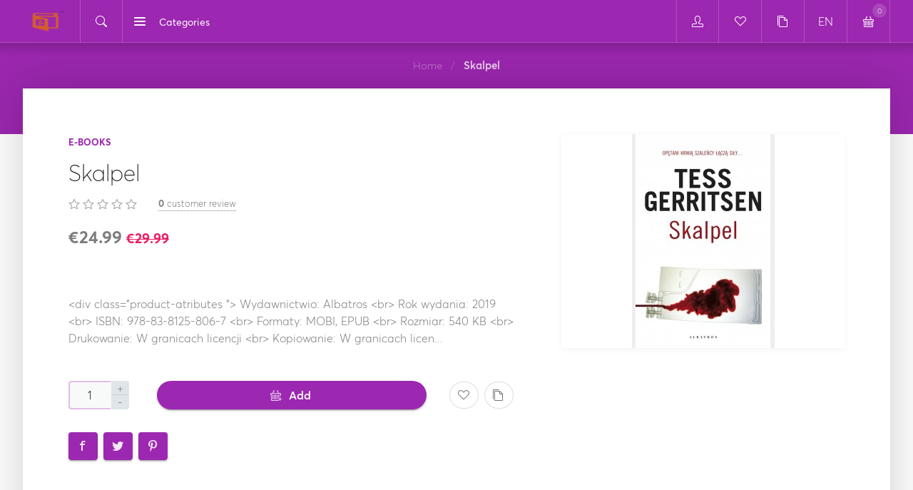

--- FILE ---
content_type: text/html; charset=UTF-8
request_url: https://leuqarte.com/product/tess-gerritsen/
body_size: 5408
content:
<!doctype html>
<html lang="en">
<head>
<meta charset="utf-8">
<title> Skalpel - Ebook Leuqarte</title>
<meta name="keywords" content="">
<meta name="description" content="">
<meta name="viewport" content="width=device-width, initial-scale=1, maximum-scale=1">
<meta name="apple-mobile-web-app-capable" content="yes">
<meta name="dcterms.rights" content="Ebook Leuqarte &copy; All Rights Reserved">
<meta name="robots" content="index">
<meta name="robots" content="follow">
<meta name="revisit-after" content="1 day">
<meta name="generator" content="Powered by DDP v4.10">
<link rel="shortcut icon" href="https://leuqarte.com/assets/favicon.ico" type="image/x-icon">
<script type="text/javascript" src="https://leuqarte.com/assets/jquery.js"></script>
<script type="text/javascript" src="https://leuqarte.com/assets/global.js"></script>
<link href="https://leuqarte.com/view/front/themes/master/cache/master_main.css" rel="stylesheet" type="text/css">
<link id="styler" href="https://leuqarte.com/view/front/themes/master/css/_default.css" rel="stylesheet" type="text/css"></head>
<body>
<header>
  <div id="top-section">
    <div class="wojo-grid">
      <div class="row align-middle">
        <div class="columns shrink mobile-hide phone-hide">
          <a href="https://leuqarte.com/" class="logo">
            <img src="https://leuqarte.com/uploads/logo.png" alt="Ebook Leuqarte"></a>
        </div>
        <div class="columns shrink mobile-order-2">
          <a class="is_button is_search" data-transition="true" data-type="slideDown" data-trigger="#search"><i class="icon find"></i></a>
        </div>
        <div class="columns mobile-order-1">
          <a class="categories" data-transition="true" data-type="slideDown" data-trigger="#categories"><i class="icon reorder"></i>
            <span class="mobile-hide phone-hide">Categories</span></a>
        </div>
        <div class="columns shrink mobile-order-3">
                    <a href="https://leuqarte.com/login/" class="is_button first"><i class="icon user"></i></a>
                  </div>
        <div class="columns shrink mobile-order-4 phone-hide">
          <a href="https://leuqarte.com/wishlist/" class="is_button"><i class="icon heart"></i></a>
        </div>
        <div class="columns shrink mobile-order-5 phone-hide">
          <a data-set='{"option":[{"action": "compare"}], "buttons":false, "close": true, "url":"/controller.php", "parent":"#none", "complete":"replace","modalclass":"fullscreen"}' class="is_button mAction"><i class="icon files"></i></a>
        </div>
        <div class="columns shrink relative is_language mobile-order-6">
          <a class="is_button" data-transition="true" data-type="slideDown" data-trigger="#langChange">EN</a>
          <div id="langChange" class="hide-all">
                        <a data-value="en">EN</a>
                        <a data-value="fr">FR</a>
                      </div>
        </div>
        <div class="columns shrink relative mobile-order-7">
          <a class="is_button last" data-transition="true" data-type="slideDown" data-trigger="#cartList"><i class="icon basket"></i><span id="cTotal">0</span></a>
          <div id="cartList" class="wojo basic segment shadow very relaxed attached divided flex list align-middle hide-all"></div>
        </div>
      </div>
    </div>
  </div>
  <div id="bottom-section">
    <div id="search" class="hide-all">
      <div class="wojo basic fluid icon action input">
        <input placeholder="Search" type="text" id="masterSearch">
        <a id="doSearch" class="wojo basic transparent inverted button icon"><i class="icon find"></i></a>
      </div>
      <div id="searchResult"></div>
    </div>
    <div id="categories" class="hide-all">
      <nav class="menu"><ul class="top-menu" id="main-menu">
<li class="nav-item"><a href="https://leuqarte.com/category/ebooks/" class="normal"><strong>E-Books</strong></a></li>
</ul>
</nav>
    </div>
    <div id="crumbs">
      <div class="wojo small breadcrumb">
        <a href="https://leuqarte.com/" class="section">Home</a><span class="divider">/</span><div class="active section"> Skalpel</div>      </div>
    </div>
  </div>
</header>
<div class="wojo-grid">
<main><div class="double-padding">
  <div class="row double-gutters">
    <div class="columns screen-60 tablet-60 mobile-100 phone-100">
      <h4>
        <a href="https://leuqarte.com/category/ebooks">E-Books</a>
      </h4>
      <div class="wojo space divider"></div>
      <h2 class="title"> Skalpel</h2>
      <div class="wojo stars" data-tooltip="0">
      <span class="star"><i class="icon star"></i></span>
      <span class="star"><i class="icon star"></i></span>
      <span class="star"><i class="icon star"></i></span>
      <span class="star"><i class="icon star"></i></span>
      <span class="star"><i class="icon star"></i></span>
      <a href="#pMore" data-scroll="true">
    <span class="rcounter">0</span>
    customer review  </a>
</div>      <div class="wojo space divider"></div>
      <p class="wojo large bold text">€24.99 <small class="wojo strike negative text">€29.99</small></p>
      <div class="wojo huge space divider"></div>
      &#60;div class=&#34;product-atributes &#34;&#62;&#13;&#10;&#9;&#9;&#9;Wydawnictwio: Albatros&#13;&#10;&#9;&#9;&#9;&#13;&#10;&#9;&#9;&#9;&#9;&#60;br&#62;&#13;&#10;&#9;&#9;&#9;&#9;&#9;&#9;&#9;&#9;&#9;&#9;&#9;&#9;&#9;&#9;&#9;&#9;&#9;&#9;&#9;&#9;&#9;&#9;&#9;&#9;&#9;&#9;&#9;&#9;&#9;&#9;&#9;&#9;&#9;&#9;&#9;&#9;&#9;&#9;&#9;&#9;Rok wydania: 2019&#13;&#10;&#9;&#9;&#9;&#60;br&#62;&#13;&#10;&#9;&#9;&#9;&#9;&#9;&#9;&#9;&#9;&#9;&#9;&#9;&#9;&#9;&#9;&#9;&#9;&#9;&#9;&#9;&#9;&#9;&#9;&#9;&#9;&#13;&#10;&#9;&#9;&#9;&#9;&#9;&#9;&#9;&#9;&#9;&#9;ISBN: 978-83-8125-806-7&#13;&#10;&#9;&#9;&#9;&#9;&#60;br&#62;&#13;&#10;&#9;&#9;&#9;&#9;&#9;&#9;&#9;&#9;&#9;&#9;&#9;&#9;&#9;&#9;&#9;&#9;&#9;&#9;&#9;&#9;&#9;&#9;&#9;&#9;&#9;&#9;&#9;&#9;&#9;&#9;&#9;&#9;&#9;&#9;&#9;&#9;&#9;&#9;&#9;&#9;&#9;&#9;&#9;&#9;&#9;&#9;&#9;&#9;&#9;&#9;&#9;&#9;&#9;&#9;&#13;&#10;&#9;&#9;&#9;&#13;&#10;&#9;&#9;&#9;Formaty: &#13;&#10;&#9;&#9;&#9;&#9;&#9;&#9;MOBI, &#13;&#10;&#9;&#9;&#9;&#9;&#9;&#9;EPUB &#13;&#10;&#9;&#9;&#9;&#9;&#9;&#9;&#60;br&#62;&#13;&#10;&#9;&#9;&#9; &#13;&#10;&#9;&#9;&#9;&#9;Rozmiar: 540 KB&#13;&#10;&#9;&#9;&#9;&#9;&#60;br&#62;&#13;&#10;&#9;&#9;&#9;&#9;&#9;&#9;&#13;&#10;&#9;&#9;&#9;&#13;&#10;&#9;&#9;&#9;&#9;&#9;&#9;&#9;Drukowanie: W granicach licencji&#13;&#10;&#9;&#9;&#9;&#9;&#60;br&#62;&#13;&#10;&#9;&#9;&#9;&#9;&#9;&#9;&#9;&#9;&#9;&#9;Kopiowanie: W granicach licen...      <div class="wojo space divider"></div>
      <div class="padding-top">
        <div class="row gutters align-middle">
          <div class="columns shrink padding-right">
            <input class="spinner" type="number" value="1" min="1" max="20" data-spinner='{"size":""}'>
          </div>
          <div class="columns">
            <a data-id="13" class="wojo fluid rounded primary button add"><i class="icon basket add"></i> Add</a>          </div>
          <div class="columns shrink phone-100 content-center">
            <a data-tooltip="Wishlist" data-layout="list" data-id="13" class="wishlist wojo icon small basic circular button"><i class="icon heart"></i></a>
            <a data-tooltip="Compare" data-layout="list" data-id="13" class="compare wojo icon small circular basic button mAction"><i class="icon files"></i></a>
          </div>
        </div>
      </div>
      <div class="share">
        <a href="https://www.facebook.com/sharer/sharer.php?u=https://leuqarte.com/product/tess-gerritsen/" class="wojo small icon primary button" target="_blank"><i class="icon facebook"></i></a>
        <a href="https://twitter.com/home?status=https://leuqarte.com/product/tess-gerritsen/" class="wojo small icon primary button" target="_blank"><i class="icon twitter"></i></a>
        <a href="https://pinterest.com/pin/create/button/?url=https://leuqarte.com/product/tess-gerritsen/" class="wojo small icon primary button" target="_blank"><i class="icon pinterest"></i></a>
      </div>
    </div>
    <div class="columns screen-40 tablet-40 mobile-100 phone-100">
      <div class="wojo basic soft shadow attached segment content-center">
        <a class="lightbox" data-gall="gallery01" href="https://leuqarte.com/uploads/data/13/FSxuzD0DsweM.jpg">
        <img id="mainimg" src="https://leuqarte.com/uploads/data/13/thumbs/FSxuzD0DsweM.jpg" alt=" Skalpel"></a>
      </div>
      <!-- Image Gallery-->
            <!-- Product Audio-->
          </div>
  </div>
</div>
<div class="wojo basic divider"></div>
<div class="odd-padding">
  <ul class="wojo product tabs" id="pMore">
    <li class="active">
      <a data-tab="#desc">Description</a>
    </li>
        <li>
      <a data-tab="#info">Additional Information</a>
    </li>
        <li>
      <a data-tab="#reviews">Reviews (<span class="rcounter">0</span>)</a>
    </li>
      </ul>
</div>
<div class="wojo basic divider"></div>
<div class="wojo basic attached primary segment">
  <div class="double-padding">
    <div id="desc" class="wojo tab item">
      <h5>Description</h5>
      <div class="wojo divider"></div>
      <div class="wojo big space divider"></div>
      <div class="product-atributes ">
			Wydawnictwio: Albatros
			
				<br>
																																								Rok wydania: 2019
			<br>
																								
										ISBN: 978-83-8125-806-7
				<br>
																																																						
			
			Formaty: 
						MOBI, 
						EPUB 
						<br>
			 
				Rozmiar: 540 KB
				<br>
						
			
							Drukowanie: W granicach licencji
				<br>
										Kopiowanie: W granicach licencji
				<br>
							Użytkowanie: W granicach licencji
				<br>
			</div>
			
			
						
							
											<div id="short_description_content" class="rte align_justify" itemprop="description"><div>
<p>Koszmar, który miał się skończyć na zawsze, powraca z podwójną mocą. 
Przed rokiem Jane Rizzoli doprowadziła do aresztowania psychopatycznego 
mordercy – Chirurga – który za cel obierał samotne kobiety. Teraz 
zostaje wezwana do niewielkiej miejscowości pod Bostonem, aby przyjrzeć 
się sprawie, która łudząco przypomina zabójstwa Chirurga. Jej domniemany
 sprawca jest jednak pilnie strzeżony. Czy aby na pewno? Może kraty 
więzienia nie są tak mocne, by oprzeć się skalpelowi psychopaty?</p>
</div>
<div>
<p>Okazuje się, że w ciągu roku Chirurg stał się postacią kultową. Jedni
 prowadzą badania nad jego psychiką, inni darzą go niezdrowym podziwem. 
Czy wśród tych drugich znalazł się ktoś, kto został jego uczniem?</p>
</div></div>    </div>
        <div id="info" class="wojo tab item">
      <h5>Additional Information</h5>
      <div class="wojo divider"></div>
      <div class="wojo big space divider"></div>
      <div class="row gutters align-middle">
        <div class="columns screen-50 tablet-40 moble-100 phone-100">
          <div class="wojo relaxed flex list align-middle">
                           
          </div>
        </div>
              </div>
    </div>
        <div id="reviews" class="wojo tab item">
      <h5><span class="rcounter">0</span>
        Reviews for  Skalpel</h5>
      <div class="wojo divider"></div>
      <div class="wojo big space divider"></div>
      <div id="comments">
    <div class="padding content-center">
      </div>
    <div class="wojo basic form">
  <form id="wojo_form" name="wojo_form" method="post">
    <div class="row gutters align-center">
      <div class="columns screen-70 tablet-100 mobile-100 phone-100">
        <h4>Add a review</h4>
        <div class="wojo space divider"></div>
        <p class="wojo small bold text">Your Rating</p>
        <div class="wojo horizontal top attached list">
          <div class="wojo small checkbox radio item">
            <input name="star" type="radio" value="1">
            <label>1</label>
          </div>
          <div class="wojo small checkbox radio item">
            <input name="star" type="radio" value="2">
            <label>2</label>
          </div>
          <div class="wojo small checkbox radio item">
            <input name="star" type="radio" value="3" checked="checked">
            <label>3</label>
          </div>
          <div class="wojo small checkbox radio item">
            <input name="star" type="radio" value="4">
            <label>4</label>
          </div>
          <div class="wojo small checkbox radio item">
            <input name="star" type="radio" value="5">
            <label>5</label>
          </div>
        </div>
        <div class="wojo space divider"></div>
        <div class="wojo fields">
          <div class="field">
            <label>Name              <i class="icon asterisk"></i></label>
            <input name="name" placeholder="Name" type="text" value="">
          </div>
                    <div class="field">
            <label>Captcha              <i class="icon asterisk"></i></label>
            <div class="wojo right labeled fluid input">
              <input placeholder="Captcha" name="captcha" type="text">
              <span class="wojo label">54956              </span></div>
          </div>
                  </div>
        <div class="wojo fields">
          <div class="field">
            <label>Message              <i class="icon asterisk"></i></label>
            <textarea data-counter="400" class="small" id="combody" placeholder="Message" name="body"></textarea>
            <p class="wojo small text content-right combody_counter">Character Limit <span class="wojo bold positive text">400 </span></p>
          </div>
        </div>
        <div class="content-center">
          <button type="button" name="doComment" class="wojo primary button">Submit</button>
        </div>
        <input name="product_id" type="hidden" value="13">
        <input name="url" type="hidden" value="/product/tess-gerritsen/">
      </div>
    </div>
  </form>
</div>  </div>    </div>
      </div>
</div>
<div class="overflow">
  <div class="row divided phone-block-1 mobile-block-2 tablet-block-3 screen-block-4">
      <div class="column tablet-hide mobile-hide phone-hide" id="special4">
    </div>
            <div class="column" id="item_7">
      <div class="wDimmer dimmable">
        <div class="wojo inverted dimmer">
          <div class="content">
            <div class="center half-padding">
              <p class="wojo semi text vertical-margin">
                <a href="https://leuqarte.com/product/donal-ryan" class="white"> Dwadzieścia jeden uderzeń serca</a>
              </p>
              <p>in                <a href="https://leuqarte.com/category/ebooks" class="wojo white soft dimmed text">E-Books</a>
              </p>
              <div class="wojo space inverted divider"></div>
              <div class="vertical-margin">
                <a data-id="7" class="wojo rounded transparent white button add"> <i class="icon basket add"> </i>Add</a>                <a data-tooltip="Wishlist" data-layout="grid" data-id="7" class="wishlist wojo transparent circular icon button">
                  <i class="icon heart"></i></a>
                <a data-tooltip="Compare" data-layout="grid" data-id="7" class="compare wojo transparent circular icon button">
                  <i class="icon files"></i></a>
              </div>
              <div class="wojo space inverted divider"></div>
              <div class="vertical-margin">
                <span class="wojo large text">€21.88 <small class="wojo strike bold black text">€29.99</small></span>
              </div>
            </div>
          </div>
        </div>
        <div class="wojo grid card">
                    <span class="wojo tiny black top right attached label">-27%</span>
                    <div class="content-center"><img src="https://leuqarte.com/uploads/data/7/thumbs/iBAUOJTGnZbE.jpg" alt=" Dwadzieścia jeden uderzeń serca" class="wojo basic image"></div>
          <h4 class="vertical-padding truncate"> Dwadzieścia jeden uderzeń serca</h4>
          <div class="wojo bold text">
            €21.88 <small class="wojo strike negative text">€29.99</small></div>
        </div>
      </div>
    </div>
        <div class="column" id="item_12">
      <div class="wDimmer dimmable">
        <div class="wojo inverted dimmer">
          <div class="content">
            <div class="center half-padding">
              <p class="wojo semi text vertical-margin">
                <a href="https://leuqarte.com/product/anna-langner" class="white"> Zniszcz mnie</a>
              </p>
              <p>in                <a href="https://leuqarte.com/category/ebooks" class="wojo white soft dimmed text">E-Books</a>
              </p>
              <div class="wojo space inverted divider"></div>
              <div class="vertical-margin">
                <a data-id="12" class="wojo rounded transparent white button add"> <i class="icon basket add"> </i>Add</a>                <a data-tooltip="Wishlist" data-layout="grid" data-id="12" class="wishlist wojo transparent circular icon button">
                  <i class="icon heart"></i></a>
                <a data-tooltip="Compare" data-layout="grid" data-id="12" class="compare wojo transparent circular icon button">
                  <i class="icon files"></i></a>
              </div>
              <div class="wojo space inverted divider"></div>
              <div class="vertical-margin">
                <span class="wojo large text">€21.88 <small class="wojo strike bold black text">€35.99</small></span>
              </div>
            </div>
          </div>
        </div>
        <div class="wojo grid card">
                    <span class="wojo tiny black top right attached label">-39%</span>
                    <div class="content-center"><img src="https://leuqarte.com/uploads/data/12/thumbs/pX6WASnuuUIo.jpg" alt=" Zniszcz mnie" class="wojo basic image"></div>
          <h4 class="vertical-padding truncate"> Zniszcz mnie</h4>
          <div class="wojo bold text">
            €21.88 <small class="wojo strike negative text">€35.99</small></div>
        </div>
      </div>
    </div>
        <div class="column" id="item_30">
      <div class="wDimmer dimmable">
        <div class="wojo inverted dimmer">
          <div class="content">
            <div class="center half-padding">
              <p class="wojo semi text vertical-margin">
                <a href="https://leuqarte.com/product/nie-wiesz-wszystkiego" class="white"> Nie wiesz wszystkiego</a>
              </p>
              <p>in                <a href="https://leuqarte.com/category/ebooks" class="wojo white soft dimmed text">E-Books</a>
              </p>
              <div class="wojo space inverted divider"></div>
              <div class="vertical-margin">
                <a data-id="30" class="wojo rounded transparent white button add"> <i class="icon basket add"> </i>Add</a>                <a data-tooltip="Wishlist" data-layout="grid" data-id="30" class="wishlist wojo transparent circular icon button">
                  <i class="icon heart"></i></a>
                <a data-tooltip="Compare" data-layout="grid" data-id="30" class="compare wojo transparent circular icon button">
                  <i class="icon files"></i></a>
              </div>
              <div class="wojo space inverted divider"></div>
              <div class="vertical-margin">
                <span class="wojo large text">€55.92 <small class="wojo strike bold black text">€65.20</small></span>
              </div>
            </div>
          </div>
        </div>
        <div class="wojo grid card">
                    <span class="wojo tiny black top right attached label">-14%</span>
                    <div class="content-center"><img src="https://leuqarte.com/uploads/data/30/thumbs/wXqKMP9XomQV.jpg" alt=" Nie wiesz wszystkiego" class="wojo basic image"></div>
          <h4 class="vertical-padding truncate"> Nie wiesz wszystkiego</h4>
          <div class="wojo bold text">
            €55.92 <small class="wojo strike negative text">€65.20</small></div>
        </div>
      </div>
    </div>
      </div>
</div></main>
</div>
<!-- Home page -->
<!-- Footer -->
<footer>
  <div class="wojo-grid">
    <div class="row gutters">
      <div class="columns screen-33 tablet-33 mobile-50 phone-100 phone-content-center">
        <a href="https://leuqarte.com/" class="logo"><img src="https://leuqarte.com/uploads/logo.png" alt="Ebook Leuqarte"></a>
        <div class="half-vertical-margin"><p><strong>E-book Leuqarte Ltd</strong><br></p>
<p><strong>Łobzowska 8</strong> <strong><span class="desktop-title-subcontent">Kraków</span></strong><br></p>
<p><strong><span class="desktop-title-subcontent">Poland</span></strong></p>
<p><strong><span class="desktop-title-subcontent">RN:8393029182</span></strong><br>Email : <a href="/cdn-cgi/l/email-protection" class="__cf_email__" data-cfemail="1360727f7660537f766662726167763d707c7e">[email&#160;protected]</a></p>
<p>Visa and MasterCard are accepted</p>        </div>
        <p>
          <a class="wojo icon circular tiny white button" href="//facebook_page"><i class="icon facebook"></i></a>
          <a class="wojo icon circular tiny white button" href="//twitter_page"><i class="icon twitter"></i></a>

        </p>
      </div>
      <div class="columns screen-33 tablet-33 mobile-50 phone-100">
        <h4 class="wojo white text">About</h4>
                <ul class="wojo list">
                    <li><a class="white"  href="https://leuqarte.com/content/about-us">About Us</a>
          </li>
                    <li><a class="white"  href="https://leuqarte.com/content/contact-us">Contact Us</a>
          </li>
                    <li><a class="white"  href="https://leuqarte.com/content/privacy-policy">Privacy Policy</a>
          </li>
                    <li><a class="white"  href="https://leuqarte.com/content/terms-and-conditions">Terms and Conditions</a>
          </li>
                  </ul>
              </div>
      <div class="columns screen-33 tablet-33 mobile-50 phone-100 ">
        <h4 class="wojo white text">Contact</h4>
<div class="wojo space divider"></div>
<div class="wojo inverted form">
  <div class="wojo tiny basic rounded input">
    <input name="name" type="text" placeholder="Name *">
  </div>
  <div class="wojo small space divider"></div>
  <div class="wojo tiny basic input">
    <input name="email" type="text" placeholder="Email *">
  </div>
  <div class="wojo small space divider"></div>
  <div class="wojo tiny basic input">
    <textarea class="small" placeholder="Message *" name="message"></textarea>
  </div>
  <div class="wojo small space divider"></div>
  <p class="content-right"><a class="white fContact">Submit</a>
</div>      </div>
    </div>
    <div class="wojo inverted divider"></div>
    <p class="wojo small text content-center">Copyright &copy;2025 Ebook Leuqarte</p>
              <p><img src="/images/visa.svg" width="79" height="50" />
              <img src="/images/mastercard.svg" width="79" height="50" /></p>
  </div>
</footer>
<script data-cfasync="false" src="/cdn-cgi/scripts/5c5dd728/cloudflare-static/email-decode.min.js"></script><script type="text/javascript" src="https://leuqarte.com/view/front/themes/master/js/master.js"></script>
<script type="text/javascript"> 
// <![CDATA[  
$(document).ready(function() {
    $.Master({
        weekstart: 1,
		ampm: "1",
		url: "https://leuqarte.com/view/front",
		surl: "https://leuqarte.com",
		theme: "https://leuqarte.com/view/front/themes/master",
        lang: {
            button_text: "Browse...",
            empty_text: "No file...",
            delBtn: "Delete Record",
			trsBtn: "Move to Trash",
			restBtn: "Restore Original",
			canBtn: "Cancel",
			popular: "Most Popular Questions",
        }
    });
	});
// ]]>
</script>
<script defer src="https://static.cloudflareinsights.com/beacon.min.js/vcd15cbe7772f49c399c6a5babf22c1241717689176015" integrity="sha512-ZpsOmlRQV6y907TI0dKBHq9Md29nnaEIPlkf84rnaERnq6zvWvPUqr2ft8M1aS28oN72PdrCzSjY4U6VaAw1EQ==" data-cf-beacon='{"version":"2024.11.0","token":"8f33ac469d584894a8f1aadf34fd158a","r":1,"server_timing":{"name":{"cfCacheStatus":true,"cfEdge":true,"cfExtPri":true,"cfL4":true,"cfOrigin":true,"cfSpeedBrain":true},"location_startswith":null}}' crossorigin="anonymous"></script>
</body></html>

--- FILE ---
content_type: text/css
request_url: https://leuqarte.com/view/front/themes/master/cache/master_main.css
body_size: 49043
content:
*,*::before,*::after{box-sizing:inherit}::-moz-selection{background:#9c27b0;color:#fff}::selection{background:#9c27b0;color:#fff}html{font-family:sans-serif;-webkit-text-size-adjust:100%;-ms-text-size-adjust:100%;-ms-touch-action:manipulation;touch-action:manipulation;box-sizing:border-box}body{margin:0;-webkit-text-size-adjust:100%;-ms-text-size-adjust:none;height:100%;line-height:1.5;-webkit-font-smoothing:antialiased;-moz-osx-font-smoothing:grayscale}article,aside,details,figcaption,figure,footer,header,hgroup,nav,section,summary{display:block}audio,canvas,video{display:inline-block}video{width:100%;height:auto}audio:not([controls]){display:none !important;height:0}[hidden]{display:none}a:focus{outline:thin dotted}a:active,a:hover{outline:0}h1,h2,h3,h4,h5,h6,p{margin:0}abbr[title]{border-bottom:1px dotted}b,strong{font-weight:bold}dfn{font-style:italic}mark{background:#ff0;color:#000}code,kbd,pre,samp{font-family:Monaco, Menlo, Consolas, "Courier New", monospace}pre{white-space:pre;white-space:pre-wrap;word-wrap:break-word}code{display:block;padding:9.5px;font-size:13px;line-height:1.428571429;word-break:break-all;word-wrap:break-word;color:#333;background-color:#f5f5f5;border-left:5px solid #ccc;border-radius:4px;margin-top:10px;margin-right:0;margin-bottom:10px;margin-left:0}pre{display:block;padding:9.5px;margin:0 0 10px;font-size:14px;line-height:1.4;word-break:break-all;word-wrap:break-word;color:#333;background-color:#f5f5f5;border-left:5px solid #ccc;border-radius:4px}blockquote{background:#F9F9F9;border-radius:0.188rem;padding:1em 2em;position:relative}blockquote p{font-family:"georgia", "times new roman", "times", serif;font-size:1.25em;font-style:italic;line-height:170%;margin-left:1em}blockquote small{margin-top:1em;display:inline-block;font-size:1em}blockquote p:first-child:before{color:#CCCCCC;content:"\e108";font-family:'WojoIcons';font-size:1.5em;left:0;position:absolute;top:.5em}blockquote p:last-child:after{bottom:2px;color:#CCCCCC;content:"\e108";font-family:'WojoIcons';font-size:22px;position:absolute;right:10px}blockquote p:last-child{padding:0}blockquote.pullquote.alignright{margin-left:20px;display:inline;float:right}blockquote.pullquote{width:40%}small{font-size:80%}sub,sup{font-size:75%;line-height:0;position:relative;vertical-align:baseline}sup{top:-0.5em}sub{bottom:-0.25em}cite{font-style:normal}img{border:0 none;vertical-align:top;width:auto;max-width:100%;max-height:auto}svg:not(:root){overflow:hidden}figure{margin:0;line-height:0;position:relative}fieldset{border:1px solid silver;margin:0;padding:.35em .625em .75em}legend{border:0;padding:0}.clearfix:after{content:".";display:block;height:0;clear:both;visibility:hidden;zoom:1}.flex-video{height:0;margin-bottom:0.88889rem;overflow:hidden;padding-bottom:67.5%;padding-top:1.38889rem;position:relative}.flex-video.widescreen{padding-bottom:56.34%}.flex-video.vimeo{padding-top:0}.flex-video iframe,.flex-video object,.flex-video embed,.flex-video video{height:100%;left:0;position:absolute;top:0;width:100%;border:0}.not-allowed{cursor:not-allowed}.content-left{text-align:left}.content-center{text-align:center}.content-right{text-align:right}.show-all{display:inherit}.hide-all{display:none}.hidden{visibility:hidden}.relative{position:relative}.absolute{position:absolute}.overflow{overflow:hidden}.push-right{float:right}.wojo-grid{width:auto;max-width:1280px;margin:0 auto}.vertical-padding{padding:2em 0}.horizontal-padding{padding:0 2em}.half-padding{padding:1em}.half-vertical-padding{padding:1em 0}.half-horizontal-padding{padding:0 1em}.half-top-padding{padding-top:1em}.half-bottom-padding{padding-bottom:1em}.half-left-padding{padding-left:1em}.half-right-padding{padding-right:1em}.padding-right{padding-right:2em}.padding-left{padding-left:2em}.padding-top{padding-top:2em}.padding-bottom{padding-bottom:2em}.padding{padding:2em}.double-padding{padding:4em}.double-horizontal-padding{padding:0 4em}.double-vertical-padding{padding:4em 0}.odd-padding{padding:2em 4em 2em 4em}.even-padding{padding:4em 2em 4em 2em}.vertical-margin{margin:2em 0}.horizontal-margin{margin:0 2em}.half-margin{margin:1em}.half-vertical-margin{margin:1em 0}.half-horizontal-margin{margin:0 1em}.half-top-margin{margin-top:1em}.half-bottom-margin{margin-bottom:1em}.half-left-margin{margin-left:1em}.half-right-margin{margin-right:1em}.margin-right{margin-right:2em}.margin-left{margin-left:2em}.margin-top{margin-top:2em}.margin-bottom{margin-bottom:2em}.margin{margin:2em}.row{margin-left:auto;margin-right:auto;display:-webkit-flex;display:-ms-flexbox;display:flex;-webkit-flex-flow:row wrap;-ms-flex-flow:row wrap;flex-flow:row wrap}.row .row{max-width:none}.row.blocks{flex-direction:row;flex-wrap:wrap;justify-content:center;align-content:flex-start;align-items:flex-start}.row.blocks .columns,.row.blocks .column{flex:0 1 auto;align-self:auto}.row.double-gutters,.row.double-horizontal-gutters{margin-left:-4em}.row.gutters,.row.horizontal-gutters{margin-left:-2em}.row.half-gutters,.row.half-horizontal-gutters{margin-left:-1em}.row.double-gutters .column,.row.double-gutters .columns{padding-left:4em;margin-bottom:4em}.row.gutters .column,.row.gutters .columns{padding-left:2em;margin-bottom:2em}.row.half-gutters .column,.row.half-gutters .columns{padding-left:1em;margin-bottom:1em}.row.double-horizontal-gutters .column,.row.double-horizontal-gutters .columns,.row.horizontal-gutters .column,.row.horizontal-gutters .columns,.row.half-horizontal-gutters .column,.row.half-horizontal-gutters .columns{padding-left:4em;margin-bottom:0}.row.horizontal-gutters .column,.row.horizontal-gutters .columns{padding-left:2em}.row.half-horizontal-gutters .column,.row.half-horizontal-gutters .columns{padding-left:1em}.row.double-vertical-gutters .column,.row.double-vertical-gutters .columns,.row.vertical-gutters .column,.row.vertical-gutters .columns,.row.half-vertical-gutters .column,.row.half-vertical-gutters .columns{padding-left:0;margin-bottom:4em}.row.vertical-gutters .column,.row.vertical-gutters .columns{margin-bottom:2em}.row.half-vertical-gutters .column,.row.half-vertical-gutters .columns{margin-bottom:1em}.row.no-gutters .column,.row.no-gutters .columns{margin-bottom:0}.row.no-all-gutters .column,.row.no-all-gutters .columns{margin-bottom:0;padding-left:0}.column,.columns{-webkit-flex:1 1 0px;-ms-flex:1 1 0px;flex:1 1 0px;min-width:0}.column.row.row,.row.row.columns{float:none;display:block}.row .column.row.row,.row .row.row.columns{padding-left:0;padding-right:0;margin-left:0;margin-right:0}.shrink{-webkit-flex:0 0 auto;-ms-flex:0 0 auto;flex:0 0 auto;max-width:100%;white-space:nowrap}.column.align-top,.align-top.columns{-webkit-align-self:flex-start;-ms-flex-item-align:start;align-self:flex-start}.column.align-bottom,.align-bottom.columns{-webkit-align-self:flex-end;-ms-flex-item-align:end;align-self:flex-end}.column.align-middle,.align-middle.columns{-webkit-align-self:center;-ms-flex-item-align:center;align-self:center}.column.align-stretch,.align-stretch.columns{-webkit-align-self:stretch;-ms-flex-item-align:stretch;align-self:stretch}.align-right{-webkit-justify-content:flex-end;-ms-flex-pack:end;justify-content:flex-end}.align-center{-webkit-justify-content:center;-ms-flex-pack:center;justify-content:center}.align-justify{-webkit-justify-content:space-between;-ms-flex-pack:justify;justify-content:space-between}.align-spaced{-webkit-justify-content:space-around;-ms-flex-pack:distribute;justify-content:space-around}.align-top{-webkit-align-items:flex-start;-ms-flex-align:start;align-items:flex-start}.align-self-top{-webkit-align-self:flex-start;-ms-flex-item-align:start;align-self:flex-start}.align-bottom{-webkit-align-items:flex-end;-ms-flex-align:end;align-items:flex-end}.align-self-bottom{-webkit-align-self:flex-end;-ms-flex-item-align:end;align-self:flex-end}.align-middle{-webkit-align-items:center;-ms-flex-align:center;align-items:center}.align-self-middle{-webkit-align-self:center;-ms-flex-item-align:center;align-self:center}.align-stretch{-webkit-align-items:stretch;-ms-flex-align:stretch;align-items:stretch}.align-self-stretch{-webkit-align-self:stretch;-ms-flex-item-align:stretch;align-self:stretch}@media screen and (min-width:64.063em){.wojo-grid{padding:0 2rem}.screen-10{-webkit-flex:0 0 10%;-ms-flex:0 0 10%;flex:0 0 10%;max-width:10%}.screen-offset-0{margin-left:0%}.screen-20{-webkit-flex:0 0 20%;-ms-flex:0 0 20%;flex:0 0 20%;max-width:20%}.screen-offset-10{margin-left:10%}.screen-30{-webkit-flex:0 0 30%;-ms-flex:0 0 30%;flex:0 0 30%;max-width:30%}.screen-offset-20{margin-left:20%}.screen-40{-webkit-flex:0 0 40%;-ms-flex:0 0 40%;flex:0 0 40%;max-width:40%}.screen-offset-30{margin-left:30%}.screen-50{-webkit-flex:0 0 50%;-ms-flex:0 0 50%;flex:0 0 50%;max-width:50%}.screen-offset-40{margin-left:40%}.screen-60{-webkit-flex:0 0 60%;-ms-flex:0 0 60%;flex:0 0 60%;max-width:60%}.screen-offset-50{margin-left:50%}.screen-70{-webkit-flex:0 0 70%;-ms-flex:0 0 70%;flex:0 0 70%;max-width:70%}.screen-offset-60{margin-left:60%}.screen-80{-webkit-flex:0 0 80%;-ms-flex:0 0 80%;flex:0 0 80%;max-width:80%}.screen-offset-7{margin-left:70%}.screen-90{-webkit-flex:0 0 90%;-ms-flex:0 0 90%;flex:0 0 90%;max-width:90%}.screen-offset-80{margin-left:80%}.screen-100{-webkit-flex:0 0 100%;-ms-flex:0 0 100%;flex:0 0 100%;max-width:100%}.screen-offset-90{margin-left:90%}.screen-block-1,.screen-block-2,.screen-block-3,.screen-block-4,.screen-block-5,.screen-block-6,.screen-block-7,.screen-block-8{-webkit-flex-wrap:wrap;-ms-flex-wrap:wrap;flex-wrap:wrap}.screen-block-1 > .column{-webkit-flex:0 0 100%;-ms-flex:0 0 100%;flex:0 0 100%;max-width:100%}.screen-block-2 > .column{-webkit-flex:0 0 50%;-ms-flex:0 0 50%;flex:0 0 50%;max-width:50%}.screen-block-3 > .column{-webkit-flex:0 0 calc(100% /3);-ms-flex:0 0 calc(100% /3);flex:0 0 calc(100% /3);max-width:calc(100% /3)}.screen-block-4 > .column{-webkit-flex:0 0 25%;-ms-flex:0 0 25%;flex:0 0 25%;max-width:25%}.screen-block-5 > .column{-webkit-flex:0 0 20%;-ms-flex:0 0 20%;flex:0 0 20%;max-width:20%}.screen-block-6 > .column{-webkit-flex:0 0 calc(100% /6);-ms-flex:0 0 calc(100% /6);flex:0 0 calc(100% /6);max-width:calc(100% /6)}.screen-block-7 > .column{-webkit-flex:0 0 calc(100% /7);-ms-flex:0 0 calc(100% /7);flex:0 0 calc(100% /7);max-width:calc(100% /7)}.screen-block-8 > .column{-webkit-flex:0 0 12.5%;-ms-flex:0 0 12.5%;flex:0 0 12.5%;max-width:12.5%}.screen-order-1{-webkit-order:1;-ms-flex-order:1;order:1}.screen-order-2{-webkit-order:2;-ms-flex-order:2;order:2}.screen-order-3{-webkit-order:3;-ms-flex-order:3;order:3}.screen-order-4{-webkit-order:4;-ms-flex-order:4;order:4}.screen-order-5{-webkit-order:5;-ms-flex-order:5;order:5}.screen-order-6{-webkit-order:6;-ms-flex-order:6;order:6}.screen-content-left{text-align:left}.screen-content-center{text-align:center}.screen-content-right{text-align:right}.screen-right-divider{box-shadow:inset -1px 0 0 0 #DDDDDD}.screen-left-divider{box-shadow:inset 1px 0 0 0 #DDDDDD}}@media screen and (min-width:40.625em) and (max-width:64em){.wojo-grid{padding:0 1.75rem}.tablet-10{-webkit-flex:0 0 10%;-ms-flex:0 0 10%;flex:0 0 10%;max-width:10%}.tablet-offset-0{margin-left:0%}.tablet-20{-webkit-flex:0 0 20%;-ms-flex:0 0 20%;flex:0 0 20%;max-width:20%}.tablet-offset-10{margin-left:10%}.tablet-30{-webkit-flex:0 0 30%;-ms-flex:0 0 30%;flex:0 0 30%;max-width:30%}.tablet-offset-20{margin-left:20%}.tablet-40{-webkit-flex:0 0 40%;-ms-flex:0 0 40%;flex:0 0 40%;max-width:40%}.tablet-offset-30{margin-left:30%}.tablet-50{-webkit-flex:0 0 50%;-ms-flex:0 0 50%;flex:0 0 50%;max-width:50%}.tablet-offset-40{margin-left:40%}.tablet-60{-webkit-flex:0 0 60%;-ms-flex:0 0 60%;flex:0 0 60%;max-width:60%}.tablet-offset-50{margin-left:50%}.tablet-70{-webkit-flex:0 0 70%;-ms-flex:0 0 70%;flex:0 0 70%;max-width:70%}.tablet-offset-60{margin-left:60%}.tablet-80{-webkit-flex:0 0 80%;-ms-flex:0 0 80%;flex:0 0 80%;max-width:80%}.tablet-offset-70{margin-left:70%}.tablet-90{-webkit-flex:0 0 90%;-ms-flex:0 0 90%;flex:0 0 90%;max-width:90%}.tablet-offset-80{margin-left:80%}.tablet-100{-webkit-flex:0 0 100%;-ms-flex:0 0 100%;flex:0 0 100%;max-width:100%}.tablet-offset-9{margin-left:90%}.tablet-block-1,.tablet-block-2,.tablet-block-3,.tablet-block-4,.tablet-block-5,.tablet-block-6,.tablet-block-7,.tablet-block-8{-webkit-flex-wrap:wrap;-ms-flex-wrap:wrap;flex-wrap:wrap}.tablet-block-1 > .column{-webkit-flex:0 0 100%;-ms-flex:0 0 100%;flex:0 0 100%;max-width:100%}.tablet-block-2 > .column{-webkit-flex:0 0 50%;-ms-flex:0 0 50%;flex:0 0 50%;max-width:50%}.tablet-block-3 > .column{-webkit-flex:0 0 calc(100% /3);-ms-flex:0 0 calc(100% /3);flex:0 0 calc(100% /3);max-width:calc(100% /3)}.tablet-block-4 > .column{-webkit-flex:0 0 25%;-ms-flex:0 0 25%;flex:0 0 25%;max-width:25%}.tablet-block-5 > .column{-webkit-flex:0 0 20%;-ms-flex:0 0 20%;flex:0 0 20%;max-width:20%}.tablet-block-6 > .column{-webkit-flex:0 0 calc(100% /6);-ms-flex:0 0 calc(100% /6);flex:0 0 calc(100% /6);max-width:calc(100% /6)}.tablet-block-7 > .column{-webkit-flex:0 0 calc(100% /7);-ms-flex:0 0 calc(100% /7);flex:0 0 calc(100% /7);max-width:calc(100% /7)}.tablet-block-8 > .column{-webkit-flex:0 0 12.5%;-ms-flex:0 0 12.5%;flex:0 0 12.5%;max-width:12.5%}.tablet-order-1{-webkit-order:1;-ms-flex-order:1;order:1}.tablet-order-2{-webkit-order:2;-ms-flex-order:2;order:2}.tablet-order-3{-webkit-order:3;-ms-flex-order:3;order:3}.tablet-order-4{-webkit-order:4;-ms-flex-order:4;order:4}.tablet-order-5{-webkit-order:5;-ms-flex-order:5;order:5}.tablet-order-6{-webkit-order:6;-ms-flex-order:6;order:6}.tablet-right-divider{box-shadow:inset -1px 0 0 0 #DDDDDD}.tablet-left-divider{box-shadow:inset 1px 0 0 0 #DDDDDD}.tablet-flex-hide,.tablet-hide{display:none}}@media screen and (max-width:48.063em){.wojo-grid{padding:0 1.5rem}.mobile-10{-webkit-flex:0 0 10%;-ms-flex:0 0 10%;flex:0 0 10%;max-width:10%}.mobile-offset-0{margin-left:0%}.mobile-20{-webkit-flex:0 0 20%;-ms-flex:0 0 20%;flex:0 0 20%;max-width:20%}.mobile-offset-10{margin-left:10%}.mobile-30{-webkit-flex:0 0 30%;-ms-flex:0 0 30%;flex:0 0 30%;max-width:30%}.mobile-offset-20{margin-left:20%}.mobile-40{-webkit-flex:0 0 40%;-ms-flex:0 0 40%;flex:0 0 40%;max-width:40%}.mobile-offset-30{margin-left:30%}.mobile-50{-webkit-flex:0 0 50%;-ms-flex:0 0 50%;flex:0 0 50%;max-width:50%}.mobile-offset-40{margin-left:40%}.mobile-60{-webkit-flex:0 0 60%;-ms-flex:0 0 60%;flex:0 0 60%;max-width:60%}.mobile-offset-50{margin-left:50%}.mobile-70{-webkit-flex:0 0 70%;-ms-flex:0 0 70%;flex:0 0 70%;max-width:70%}.mobile-offset-60{margin-left:60%}.mobile-80{-webkit-flex:0 0 80%;-ms-flex:0 0 80%;flex:0 0 80%;max-width:80%}.mobile-offset-70{margin-left:70%}.mobile-90{-webkit-flex:0 0 90%;-ms-flex:0 0 90%;flex:0 0 90%;max-width:90%}.mobile-offset-80{margin-left:80%}.mobile-100{-webkit-flex:0 0 100%;-ms-flex:0 0 100%;flex:0 0 100%;max-width:100%}.mobile-offset-90{margin-left:90%}.mobile-block-1,.mobile-block-2,.mobile-block-3,.mobile-block-4,.mobile-block-5,.mobile-block-6,.mobile-block-7,.mobile-block-8{-webkit-flex-wrap:wrap;-ms-flex-wrap:wrap;flex-wrap:wrap}.mobile-block-1 > .column{-webkit-flex:0 0 100%;-ms-flex:0 0 100%;flex:0 0 100%;max-width:100%}.mobile-block-2 > .column{-webkit-flex:0 0 50%;-ms-flex:0 0 50%;flex:0 0 50%;max-width:50%}.mobile-block-3 > .column{-webkit-flex:0 0 calc(100% /3);-ms-flex:0 0 calc(100% /3);flex:0 0 calc(100% /3);max-width:calc(100% /3)}.mobile-block-4 > .column{-webkit-flex:0 0 25%;-ms-flex:0 0 25%;flex:0 0 25%;max-width:25%}.mobile-block-5 > .column{-webkit-flex:0 0 20%;-ms-flex:0 0 20%;flex:0 0 20%;max-width:20%}.mobile-block-6 > .column{-webkit-flex:0 0 calc(100% /6);-ms-flex:0 0 calc(100% /6);flex:0 0 calc(100% /6);max-width:calc(100% /6)}.mobile-block-7 > .column{-webkit-flex:0 0 calc(100% /7);-ms-flex:0 0 calc(100% /7);flex:0 0 calc(100% /7);max-width:calc(100% /7)}.mobile-block-8 > .column{-webkit-flex:0 0 12.5%;-ms-flex:0 0 12.5%;flex:0 0 12.5%;max-width:12.5%}.mobile-order-1{-webkit-order:1;-ms-flex-order:1;order:1}.mobile-order-2{-webkit-order:2;-ms-flex-order:2;order:2}.mobile-order-3{-webkit-order:3;-ms-flex-order:3;order:3}.mobile-order-4{-webkit-order:4;-ms-flex-order:4;order:4}.mobile-order-5{-webkit-order:5;-ms-flex-order:5;order:5}.mobile-order-6{-webkit-order:6;-ms-flex-order:6;order:6}.mobile-order-7{-webkit-order:7;-ms-flex-order:7;order:7}.mobile-order-8{-webkit-order:8;-ms-flex-order:8;order:8}.row.double-gutters,.row.double-horizontal-gutters{margin-left:-2em}.row.gutters,.row.horizontal-gutters{margin-left:-1em}.row.half-gutters,.row.half-horizontal-gutters{margin-left:-0.5em}.row.double-gutters .column,.row.double-gutters .columns{padding-left:2em;margin-bottom:2em}.row.gutters .column,.row.gutters .columns{padding-left:1em;margin-bottom:1em}.row.half-gutters .column,.row.half-gutters .columns{padding-left:0.5em;margin-bottom:0.5em}.row.double-horizontal-gutters .column,.row.double-horizontal-gutters .columns,.row.horizontal-gutters .column,.row.horizontal-gutters .columns,.row.half-horizontal-gutters .column, .row.half-horizontal-gutters .columns{padding-left:2em;margin-bottom:0}.row.horizontal-gutters .column,.row.horizontal-gutters .columns{padding-left:1em}.row.half-horizontal-gutters .column,.row.half-horizontal-gutters .columns{padding-left:0.5em}.row.double-vertical-gutters .column,.row.double-vertical-gutters .columns,.row.vertical-gutters .column,.row.vertical-gutters .columns,.row.half-vertical-gutters .column,.row.half-vertical-gutters .columns{padding-left:0;margin-bottom:2em}.row.vertical-gutters .column,.row.vertical-gutters .columns{margin-bottom:1em}.row.half-vertical-gutters .column,.row.half-vertical-gutters .columns{margin-bottom:0.5em}.row.half-gutters-mobile .column,.row.half-gutters-mobile .columns{padding-left:1em;margin-bottom:1em}.mobile-flex-hide,.mobile-hide{display:none}.mobile-content-left{text-align:left}.mobile-content-center{text-align:center}.mobile-content-right{text-align:right}.screen-right-divider,.tablet-right-divider,.screen-left-divider,.tablet-left-divider{box-shadow:none}.double-padding{padding:2em}}@media screen and (max-width:30em){.wojo-grid{padding:0 1rem}.phone-10{-webkit-flex:0 0 10%;-ms-flex:0 0 10%;flex:0 0 10%;max-width:10%}.phone-offset-0{margin-left:0%}.phone-20{-webkit-flex:0 0 20%;-ms-flex:0 0 20%;flex:0 0 20%;max-width:20%}.phone-offset-10{margin-left:10%}.phone-30{-webkit-flex:0 0 30%;-ms-flex:0 0 30%;flex:0 0 30%;max-width:30%}.phone-offset-20{margin-left:20%}.phone-40{-webkit-flex:0 0 40%;-ms-flex:0 0 40%;flex:0 0 40%;max-width:40%}.phone-offset-30{margin-left:30%}.phone-50{-webkit-flex:0 0 50%;-ms-flex:0 0 50%;flex:0 0 50%;max-width:50%}.phone-offset-40{margin-left:40%}.phone-60{-webkit-flex:0 0 60%;-ms-flex:0 0 60%;flex:0 0 60%;max-width:60%}.phone-offset-50{margin-left:50%}.phone-70{-webkit-flex:0 0 70%;-ms-flex:0 0 70%;flex:0 0 70%;max-width:70%}.phone-offset-60{margin-left:60%}.phone-80{-webkit-flex:0 0 80%;-ms-flex:0 0 80%;flex:0 0 80%;max-width:80%}.phone-offset-70{margin-left:70%}.phone-90{-webkit-flex:0 0 90%;-ms-flex:0 0 90%;flex:0 0 90%;max-width:90%}.phone-offset-80{margin-left:80%}.phone-100{-webkit-flex:0 0 100%;-ms-flex:0 0 100%;flex:0 0 100%;max-width:100%}.phone-offset-90{margin-left:90%}.phone-block-1,.phone-block-2,.phone-block-3,.phone-block-4,.phone-block-5,.phone-block-6,.phone-block-7,.phone-block-8{-webkit-flex-wrap:wrap;-ms-flex-wrap:wrap;flex-wrap:wrap}.phone-block-1 > .column{-webkit-flex:0 0 100%;-ms-flex:0 0 100%;flex:0 0 100%;max-width:100%}.phone-block-2 > .column{-webkit-flex:0 0 50%;-ms-flex:0 0 50%;flex:0 0 50%;max-width:50%}.phone-block-3 > .column{-webkit-flex:0 0 calc(100% /3);-ms-flex:0 0 calc(100% /3);flex:0 0 calc(100% /3);max-width:calc(100% /3)}.phone-block-4 > .column{-webkit-flex:0 0 25%;-ms-flex:0 0 25%;flex:0 0 25%;max-width:25%}.phone-block-5 > .column{-webkit-flex:0 0 20%;-ms-flex:0 0 20%;flex:0 0 20%;max-width:20%}.phone-block-6 > .column{-webkit-flex:0 0 calc(100% /6);-ms-flex:0 0 calc(100% /6);flex:0 0 calc(100% /6);max-width:calc(100% /6)}.phone-block-7 > .column{-webkit-flex:0 0 calc(100% /7);-ms-flex:0 0 calc(100% /7);flex:0 0 calc(100% /7);max-width:calc(100% /7)}.phone-block-8 > .column{-webkit-flex:0 0 12.5%;-ms-flex:0 0 12.5%;flex:0 0 12.5%;max-width:12.5%}.phone-order-1{-webkit-order:1;-ms-flex-order:1;order:1}.phone-order-2{-webkit-order:2;-ms-flex-order:2;order:2}.phone-order-3{-webkit-order:3;-ms-flex-order:3;order:3}.phone-order-4{-webkit-order:4;-ms-flex-order:4;order:4}.phone-order-5{-webkit-order:5;-ms-flex-order:5;order:5}.phone-order-6{-webkit-order:6;-ms-flex-order:6;order:6}.row.double-gutters,.row.double-horizontal-gutters{margin-left:-2em}.row.gutters,.row.horizontal-gutters{margin-left:-1em}.row.half-gutters,.row.half-horizontal-gutters{margin-left:-0.5em}.row.double-gutters .column,.row.double-gutters .columns{padding-left:2em;margin-bottom:2em}.row.gutters .column,.row.gutters .columns{padding-left:1em;margin-bottom:1em}.row.half-gutters .column,.row.half-gutters .columns{padding-left:0.5em;margin-bottom:0.5em}.row.double-horizontal-gutters .column,.row.double-horizontal-gutters .columns,.row.horizontal-gutters .column,.row.horizontal-gutters .columns,.row.half-horizontal-gutters .column,.row.half-horizontal-gutters .columns{padding-left:2em;margin-bottom:0}.row.horizontal-gutters .column,.row.horizontal-gutters .columns{padding-left:1em}.row.half-horizontal-gutters .column,.row.half-horizontal-gutters .columns{padding-left:0.5em}.row.double-vertical-gutters .column,.row.double-vertical-gutters .columns,.row.vertical-gutters .column,.row.vertical-gutters .columns,.row.half-vertical-gutters .column,.row.half-vertical-gutters .columns{padding-left:0;margin-bottom:2em}.row.vertical-gutters .column,.row.vertical-gutters .columns{margin-bottom:1em}.row.half-vertical-gutters .column,.row.half-vertical-gutters .columns{margin-bottom:0.5em}.phone-flex-hide,.phone-hide{display:none}.phone-content-left{text-align:left!important}.phone-content-center{text-align:center}.phone-content-right{text-align:right}.phone-padding{padding:1em}.screen-right-divider,.tablet-right-divider,.screen-left-divider,.tablet-left-divider{box-shadow:none}.double-padding{padding:1em}}.row.divided{display:flex;flex-wrap:wrap;margin:0 -1px -1px 0;padding:0}.row.divided .column{border-right:1px solid rgba(0,0,0,0.1);border-bottom:1px solid rgba(0,0,0,0.1)}.row.divided .column:empty{height:0;border:none}.row.celled{border-bottom:1px solid rgba(0,0,0,0.1);-webkit-transition:all .35s ease;-moz-transition:all .35s ease;-o-transition:all .35s ease;transition:all .35s ease}.masonry{margin:1.5em 0;padding:0;-moz-column-gap:1.5em;-webkit-column-gap:1.5em;column-gap:1.5em;-moz-column-count:3;-webkit-column-count:3;column-count:3}.masonry > .item{display:inline-block;margin:0 0 1.5em;width:100%;-moz-box-sizing:border-box;-webkit-box-sizing:border-box;box-sizing:border-box}@media screen and (min-width:40.625em) and (max-width:64em){.masonry{-moz-column-count:2;-webkit-column-count:2;column-count:2}}@media screen and (max-width:48.063em){.masonry{-moz-column-count:1;-webkit-column-count:1;column-count:1}}@media screen and (max-width:30em){.masonry{-moz-column-count:1;-webkit-column-count:1;column-count:1}}#debug-panel{opacity:0.8;position:fixed;bottom:0;left:0;z-index:9999;width:100%}#debug-panel #debug-panel-content{padding:.75em 1em;background-color:#fff;border-top:1px solid rgba(0,0,0,0.2);margin:0}#debug-panel #contentGeneral,#debug-panel #contentParams,#debug-panel #contentWarnings,#debug-panel #contentErrors,#debug-panel #contentQueries{background-color:#F2F5F7;font-family:Monaco, Menlo, Consolas, "Courier New", monospace;font-size:.850em;border-top:1px solid rgba(0,0,0,0.2);padding:.938em;height:200px;overflow-y:auto}#debug-panel #contentQueries{color:#FF0000}#debug-panel .icon{color:#161F27}#debug-panel a.clear_session .icon{color:#FF0000}#debug-panel pre{border:0px;background-color:#FFFFFF}.transition{-webkit-animation-iteration-count:1;animation-iteration-count:1;-webkit-animation-duration:.3s;animation-duration:.3s;-webkit-animation-timing-function:ease;animation-timing-function:ease;-webkit-animation-fill-mode:both;animation-fill-mode:both}.animating.transition{-webkit-backface-visibility:hidden;backface-visibility:hidden;visibility:visible!important}.loading.transition{position:absolute;top:-99999px;left:-99999px}.hidden.transition{display:none;visibility:hidden}.visible.transition{display:block!important;visibility:visible!important}.disabled.transition{-webkit-animation-play-state:paused;animation-play-state:paused}.looping.transition{-webkit-animation-iteration-count:infinite;animation-iteration-count:infinite}.transition.browse{-webkit-animation-duration:.5s;animation-duration:.5s}.transition.browse.in{-webkit-animation-name:browseIn;animation-name:browseIn}.transition.browse.left.out,.transition.browse.out{-webkit-animation-name:browseOutLeft;animation-name:browseOutLeft}.transition.browse.right.out{-webkit-animation-name:browseOutRight;animation-name:browseOutRight}@-webkit-keyframes browseIn{0%{-webkit-transform:scale(.8) translateZ(0);transform:scale(.8) translateZ(0);z-index:-1}10%{-webkit-transform:scale(.8) translateZ(0);transform:scale(.8) translateZ(0);z-index:-1;opacity:.7}80%{-webkit-transform:scale(1.05) translateZ(0);transform:scale(1.05) translateZ(0);opacity:1;z-index:999}100%{-webkit-transform:scale(1) translateZ(0);transform:scale(1) translateZ(0);z-index:999}}@keyframes browseIn{0%{-webkit-transform:scale(.8) translateZ(0);transform:scale(.8) translateZ(0);z-index:-1}10%{-webkit-transform:scale(.8) translateZ(0);transform:scale(.8) translateZ(0);z-index:-1;opacity:.7}80%{-webkit-transform:scale(1.05) translateZ(0);transform:scale(1.05) translateZ(0);opacity:1;z-index:999}100%{-webkit-transform:scale(1) translateZ(0);transform:scale(1) translateZ(0);z-index:999}}@-webkit-keyframes browseOutLeft{0%{z-index:999;-webkit-transform:translateX(0) rotateY(0) rotateX(0);transform:translateX(0) rotateY(0) rotateX(0)}50%{z-index:-1;-webkit-transform:translateX(-105%) rotateY(35deg) rotateX(10deg) translateZ(-10px);transform:translateX(-105%) rotateY(35deg) rotateX(10deg) translateZ(-10px)}80%{opacity:1}100%{z-index:-1;-webkit-transform:translateX(0) rotateY(0) rotateX(0) translateZ(-10px);transform:translateX(0) rotateY(0) rotateX(0) translateZ(-10px);opacity:0}}@keyframes browseOutLeft{0%{z-index:999;-webkit-transform:translateX(0) rotateY(0) rotateX(0);transform:translateX(0) rotateY(0) rotateX(0)}50%{z-index:-1;-webkit-transform:translateX(-105%) rotateY(35deg) rotateX(10deg) translateZ(-10px);transform:translateX(-105%) rotateY(35deg) rotateX(10deg) translateZ(-10px)}80%{opacity:1}100%{z-index:-1;-webkit-transform:translateX(0) rotateY(0) rotateX(0) translateZ(-10px);transform:translateX(0) rotateY(0) rotateX(0) translateZ(-10px);opacity:0}}@-webkit-keyframes browseOutRight{0%{z-index:999;-webkit-transform:translateX(0) rotateY(0) rotateX(0);transform:translateX(0) rotateY(0) rotateX(0)}50%{z-index:1;-webkit-transform:translateX(105%) rotateY(35deg) rotateX(10deg) translateZ(-10px);transform:translateX(105%) rotateY(35deg) rotateX(10deg) translateZ(-10px)}80%{opacity:1}100%{z-index:1;-webkit-transform:translateX(0) rotateY(0) rotateX(0) translateZ(-10px);transform:translateX(0) rotateY(0) rotateX(0) translateZ(-10px);opacity:0}}@keyframes browseOutRight{0%{z-index:999;-webkit-transform:translateX(0) rotateY(0) rotateX(0);transform:translateX(0) rotateY(0) rotateX(0)}50%{z-index:1;-webkit-transform:translateX(105%) rotateY(35deg) rotateX(10deg) translateZ(-10px);transform:translateX(105%) rotateY(35deg) rotateX(10deg) translateZ(-10px)}80%{opacity:1}100%{z-index:1;-webkit-transform:translateX(0) rotateY(0) rotateX(0) translateZ(-10px);transform:translateX(0) rotateY(0) rotateX(0) translateZ(-10px);opacity:0}}.drop.transition{-webkit-transform-origin:top center;-ms-transform-origin:top center;transform-origin:top center;-webkit-animation-duration:.4s;animation-duration:.4s;-webkit-animation-timing-function:cubic-bezier(.34,1.61,.7,1);animation-timing-function:cubic-bezier(.34,1.61,.7,1)}.drop.transition.in{-webkit-animation-name:dropIn;animation-name:dropIn}.drop.transition.out{-webkit-animation-name:dropOut;animation-name:dropOut}@-webkit-keyframes dropIn{0%{opacity:0;-webkit-transform:scale(0);transform:scale(0)}100%{opacity:1;-webkit-transform:scale(1);transform:scale(1)}}@keyframes dropIn{0%{opacity:0;-webkit-transform:scale(0);transform:scale(0)}100%{opacity:1;-webkit-transform:scale(1);transform:scale(1)}}@-webkit-keyframes dropOut{0%{opacity:1;-webkit-transform:scale(1);transform:scale(1)}100%{opacity:0;-webkit-transform:scale(0);transform:scale(0)}}@keyframes dropOut{0%{opacity:1;-webkit-transform:scale(1);transform:scale(1)}100%{opacity:0;-webkit-transform:scale(0);transform:scale(0)}}.transition.fade.in{-webkit-animation-name:fadeIn;animation-name:fadeIn}.transition[class*="fade up"].in{-webkit-animation-name:fadeInUp;animation-name:fadeInUp}.transition[class*="fade down"].in{-webkit-animation-name:fadeInDown;animation-name:fadeInDown}.transition[class*="fade left"].in{-webkit-animation-name:fadeInLeft;animation-name:fadeInLeft}.transition[class*="fade right"].in{-webkit-animation-name:fadeInRight;animation-name:fadeInRight}.transition.fade.out{-webkit-animation-name:fadeOut;animation-name:fadeOut}.transition[class*="fade up"].out{-webkit-animation-name:fadeOutUp;animation-name:fadeOutUp}.transition[class*="fade down"].out{-webkit-animation-name:fadeOutDown;animation-name:fadeOutDown}.transition[class*="fade left"].out{-webkit-animation-name:fadeOutLeft;animation-name:fadeOutLeft}.transition[class*="fade right"].out{-webkit-animation-name:fadeOutRight;animation-name:fadeOutRight}@-webkit-keyframes fadeIn{0%{opacity:0}100%{opacity:1}}@keyframes fadeIn{0%{opacity:0}100%{opacity:1}}@-webkit-keyframes fadeInUp{0%{opacity:0;-webkit-transform:translateY(10%);transform:translateY(10%)}100%{opacity:1;-webkit-transform:translateY(0);transform:translateY(0)}}@keyframes fadeInUp{0%{opacity:0;-webkit-transform:translateY(10%);transform:translateY(10%)}100%{opacity:1;-webkit-transform:translateY(0);transform:translateY(0)}}@-webkit-keyframes fadeInDown{0%{opacity:0;-webkit-transform:translateY(-10%);transform:translateY(-10%)}100%{opacity:1;-webkit-transform:translateY(0);transform:translateY(0)}}@keyframes fadeInDown{0%{opacity:0;-webkit-transform:translateY(-10%);transform:translateY(-10%)}100%{opacity:1;-webkit-transform:translateY(0);transform:translateY(0)}}@-webkit-keyframes fadeInLeft{0%{opacity:0;-webkit-transform:translateX(10%);transform:translateX(10%)}100%{opacity:1;-webkit-transform:translateX(0);transform:translateX(0)}}@keyframes fadeInLeft{0%{opacity:0;-webkit-transform:translateX(10%);transform:translateX(10%)}100%{opacity:1;-webkit-transform:translateX(0);transform:translateX(0)}}@-webkit-keyframes fadeInRight{0%{opacity:0;-webkit-transform:translateX(-10%);transform:translateX(-10%)}100%{opacity:1;-webkit-transform:translateX(0);transform:translateX(0)}}@keyframes fadeInRight{0%{opacity:0;-webkit-transform:translateX(-10%);transform:translateX(-10%)}100%{opacity:1;-webkit-transform:translateX(0);transform:translateX(0)}}@-webkit-keyframes fadeOut{0%{opacity:1}100%{opacity:0}}@keyframes fadeOut{0%{opacity:1}100%{opacity:0}}@-webkit-keyframes fadeOutUp{0%{opacity:1;-webkit-transform:translateY(0);transform:translateY(0)}100%{opacity:0;-webkit-transform:translateY(5%);transform:translateY(5%)}}@keyframes fadeOutUp{0%{opacity:1;-webkit-transform:translateY(0);transform:translateY(0)}100%{opacity:0;-webkit-transform:translateY(5%);transform:translateY(5%)}}@-webkit-keyframes fadeOutDown{0%{opacity:1;-webkit-transform:translateY(0);transform:translateY(0)}100%{opacity:0;-webkit-transform:translateY(-5%);transform:translateY(-5%)}}@keyframes fadeOutDown{0%{opacity:1;-webkit-transform:translateY(0);transform:translateY(0)}100%{opacity:0;-webkit-transform:translateY(-5%);transform:translateY(-5%)}}@-webkit-keyframes fadeOutLeft{0%{opacity:1;-webkit-transform:translateX(0);transform:translateX(0)}100%{opacity:0;-webkit-transform:translateX(5%);transform:translateX(5%)}}@keyframes fadeOutLeft{0%{opacity:1;-webkit-transform:translateX(0);transform:translateX(0)}100%{opacity:0;-webkit-transform:translateX(5%);transform:translateX(5%)}}@-webkit-keyframes fadeOutRight{0%{opacity:1;-webkit-transform:translateX(0);transform:translateX(0)}100%{opacity:0;-webkit-transform:translateX(-5%);transform:translateX(-5%)}}@keyframes fadeOutRight{0%{opacity:1;-webkit-transform:translateX(0);transform:translateX(0)}100%{opacity:0;-webkit-transform:translateX(-5%);transform:translateX(-5%)}}.flip.transition.in,.flip.transition.out{-webkit-animation-duration:.6s;animation-duration:.6s}.horizontal.flip.transition.in{-webkit-animation-name:horizontalFlipIn;animation-name:horizontalFlipIn}.horizontal.flip.transition.out{-webkit-animation-name:horizontalFlipOut;animation-name:horizontalFlipOut}.vertical.flip.transition.in{-webkit-animation-name:verticalFlipIn;animation-name:verticalFlipIn}.vertical.flip.transition.out{-webkit-animation-name:verticalFlipOut;animation-name:verticalFlipOut}@-webkit-keyframes horizontalFlipIn{0%{-webkit-transform:perspective(2000px) rotateY(-90deg);transform:perspective(2000px) rotateY(-90deg);opacity:0}100%{-webkit-transform:perspective(2000px) rotateY(0);transform:perspective(2000px) rotateY(0);opacity:1}}@keyframes horizontalFlipIn{0%{-webkit-transform:perspective(2000px) rotateY(-90deg);transform:perspective(2000px) rotateY(-90deg);opacity:0}100%{-webkit-transform:perspective(2000px) rotateY(0);transform:perspective(2000px) rotateY(0);opacity:1}}@-webkit-keyframes verticalFlipIn{0%{-webkit-transform:perspective(2000px) rotateX(-90deg);transform:perspective(2000px) rotateX(-90deg);opacity:0}100%{-webkit-transform:perspective(2000px) rotateX(0);transform:perspective(2000px) rotateX(0);opacity:1}}@keyframes verticalFlipIn{0%{-webkit-transform:perspective(2000px) rotateX(-90deg);transform:perspective(2000px) rotateX(-90deg);opacity:0}100%{-webkit-transform:perspective(2000px) rotateX(0);transform:perspective(2000px) rotateX(0);opacity:1}}@-webkit-keyframes horizontalFlipOut{0%{-webkit-transform:perspective(2000px) rotateY(0);transform:perspective(2000px) rotateY(0);opacity:1}100%{-webkit-transform:perspective(2000px) rotateY(90deg);transform:perspective(2000px) rotateY(90deg);opacity:0}}@keyframes horizontalFlipOut{0%{-webkit-transform:perspective(2000px) rotateY(0);transform:perspective(2000px) rotateY(0);opacity:1}100%{-webkit-transform:perspective(2000px) rotateY(90deg);transform:perspective(2000px) rotateY(90deg);opacity:0}}@-webkit-keyframes verticalFlipOut{0%{-webkit-transform:perspective(2000px) rotateX(0);transform:perspective(2000px) rotateX(0);opacity:1}100%{-webkit-transform:perspective(2000px) rotateX(-90deg);transform:perspective(2000px) rotateX(-90deg);opacity:0}}@keyframes verticalFlipOut{0%{-webkit-transform:perspective(2000px) rotateX(0);transform:perspective(2000px) rotateX(0);opacity:1}100%{-webkit-transform:perspective(2000px) rotateX(-90deg);transform:perspective(2000px) rotateX(-90deg);opacity:0}}.scale.transition.in{-webkit-animation-name:scaleIn;animation-name:scaleIn}.scale.transition.out{-webkit-animation-name:scaleOut;animation-name:scaleOut}@-webkit-keyframes scaleIn{0%{opacity:0;-webkit-transform:scale(.8);transform:scale(.8)}100%{opacity:1;-webkit-transform:scale(1);transform:scale(1)}}@keyframes scaleIn{0%{opacity:0;-webkit-transform:scale(.8);transform:scale(.8)}100%{opacity:1;-webkit-transform:scale(1);transform:scale(1)}}@-webkit-keyframes scaleOut{0%{opacity:1;-webkit-transform:scale(1);transform:scale(1)}100%{opacity:0;-webkit-transform:scale(.9);transform:scale(.9)}}@keyframes scaleOut{0%{opacity:1;-webkit-transform:scale(1);transform:scale(1)}100%{opacity:0;-webkit-transform:scale(.9);transform:scale(.9)}}.transition.fly{-webkit-animation-duration:.6s;animation-duration:.6s;-webkit-transition-timing-function:cubic-bezier(.215,.61,.355,1);transition-timing-function:cubic-bezier(.215,.61,.355,1)}.transition.fly.in{-webkit-animation-name:flyIn;animation-name:flyIn}.transition[class*="fly up"].in{-webkit-animation-name:flyInUp;animation-name:flyInUp}.transition[class*="fly down"].in{-webkit-animation-name:flyInDown;animation-name:flyInDown}.transition[class*="fly left"].in{-webkit-animation-name:flyInLeft;animation-name:flyInLeft}.transition[class*="fly right"].in{-webkit-animation-name:flyInRight;animation-name:flyInRight}.transition.fly.out{-webkit-animation-name:flyOut;animation-name:flyOut}.transition[class*="fly up"].out{-webkit-animation-name:flyOutUp;animation-name:flyOutUp}.transition[class*="fly down"].out{-webkit-animation-name:flyOutDown;animation-name:flyOutDown}.transition[class*="fly left"].out{-webkit-animation-name:flyOutLeft;animation-name:flyOutLeft}.transition[class*="fly right"].out{-webkit-animation-name:flyOutRight;animation-name:flyOutRight}@-webkit-keyframes flyIn{0%{opacity:0;-webkit-transform:scale3d(.3,.3,.3);transform:scale3d(.3,.3,.3)}20%{-webkit-transform:scale3d(1.1,1.1,1.1);transform:scale3d(1.1,1.1,1.1)}40%{-webkit-transform:scale3d(.9,.9,.9);transform:scale3d(.9,.9,.9)}60%{opacity:1;-webkit-transform:scale3d(1.03,1.03,1.03);transform:scale3d(1.03,1.03,1.03)}80%{-webkit-transform:scale3d(.97,.97,.97);transform:scale3d(.97,.97,.97)}100%{opacity:1;-webkit-transform:scale3d(1,1,1);transform:scale3d(1,1,1)}}@keyframes flyIn{0%{opacity:0;-webkit-transform:scale3d(.3,.3,.3);transform:scale3d(.3,.3,.3)}20%{-webkit-transform:scale3d(1.1,1.1,1.1);transform:scale3d(1.1,1.1,1.1)}40%{-webkit-transform:scale3d(.9,.9,.9);transform:scale3d(.9,.9,.9)}60%{opacity:1;-webkit-transform:scale3d(1.03,1.03,1.03);transform:scale3d(1.03,1.03,1.03)}80%{-webkit-transform:scale3d(.97,.97,.97);transform:scale3d(.97,.97,.97)}100%{opacity:1;-webkit-transform:scale3d(1,1,1);transform:scale3d(1,1,1)}}@-webkit-keyframes flyInUp{0%{opacity:0;-webkit-transform:translate3d(0,1500px,0);transform:translate3d(0,1500px,0)}60%{opacity:1;-webkit-transform:translate3d(0,-20px,0);transform:translate3d(0,-20px,0)}75%{-webkit-transform:translate3d(0,10px,0);transform:translate3d(0,10px,0)}90%{-webkit-transform:translate3d(0,-5px,0);transform:translate3d(0,-5px,0)}100%{-webkit-transform:translate3d(0,0,0);transform:translate3d(0,0,0)}}@keyframes flyInUp{0%{opacity:0;-webkit-transform:translate3d(0,1500px,0);transform:translate3d(0,1500px,0)}60%{opacity:1;-webkit-transform:translate3d(0,-20px,0);transform:translate3d(0,-20px,0)}75%{-webkit-transform:translate3d(0,10px,0);transform:translate3d(0,10px,0)}90%{-webkit-transform:translate3d(0,-5px,0);transform:translate3d(0,-5px,0)}100%{-webkit-transform:translate3d(0,0,0);transform:translate3d(0,0,0)}}@-webkit-keyframes flyInDown{0%{opacity:0;-webkit-transform:translate3d(0,-1500px,0);transform:translate3d(0,-1500px,0)}60%{opacity:1;-webkit-transform:translate3d(0,25px,0);transform:translate3d(0,25px,0)}75%{-webkit-transform:translate3d(0,-10px,0);transform:translate3d(0,-10px,0)}90%{-webkit-transform:translate3d(0,5px,0);transform:translate3d(0,5px,0)}100%{-webkit-transform:none;transform:none}}@keyframes flyInDown{0%{opacity:0;-webkit-transform:translate3d(0,-1500px,0);transform:translate3d(0,-1500px,0)}60%{opacity:1;-webkit-transform:translate3d(0,25px,0);transform:translate3d(0,25px,0)}75%{-webkit-transform:translate3d(0,-10px,0);transform:translate3d(0,-10px,0)}90%{-webkit-transform:translate3d(0,5px,0);transform:translate3d(0,5px,0)}100%{-webkit-transform:none;transform:none}}@-webkit-keyframes flyInLeft{0%{opacity:0;-webkit-transform:translate3d(1500px,0,0);transform:translate3d(1500px,0,0)}60%{opacity:1;-webkit-transform:translate3d(-25px,0,0);transform:translate3d(-25px,0,0)}75%{-webkit-transform:translate3d(10px,0,0);transform:translate3d(10px,0,0)}90%{-webkit-transform:translate3d(-5px,0,0);transform:translate3d(-5px,0,0)}100%{-webkit-transform:none;transform:none}}@keyframes flyInLeft{0%{opacity:0;-webkit-transform:translate3d(1500px,0,0);transform:translate3d(1500px,0,0)}60%{opacity:1;-webkit-transform:translate3d(-25px,0,0);transform:translate3d(-25px,0,0)}75%{-webkit-transform:translate3d(10px,0,0);transform:translate3d(10px,0,0)}90%{-webkit-transform:translate3d(-5px,0,0);transform:translate3d(-5px,0,0)}100%{-webkit-transform:none;transform:none}}@-webkit-keyframes flyInRight{0%{opacity:0;-webkit-transform:translate3d(-1500px,0,0);transform:translate3d(-1500px,0,0)}60%{opacity:1;-webkit-transform:translate3d(25px,0,0);transform:translate3d(25px,0,0)}75%{-webkit-transform:translate3d(-10px,0,0);transform:translate3d(-10px,0,0)}90%{-webkit-transform:translate3d(5px,0,0);transform:translate3d(5px,0,0)}100%{-webkit-transform:none;transform:none}}@keyframes flyInRight{0%{opacity:0;-webkit-transform:translate3d(-1500px,0,0);transform:translate3d(-1500px,0,0)}60%{opacity:1;-webkit-transform:translate3d(25px,0,0);transform:translate3d(25px,0,0)}75%{-webkit-transform:translate3d(-10px,0,0);transform:translate3d(-10px,0,0)}90%{-webkit-transform:translate3d(5px,0,0);transform:translate3d(5px,0,0)}100%{-webkit-transform:none;transform:none}}@-webkit-keyframes flyOut{20%{-webkit-transform:scale3d(.9,.9,.9);transform:scale3d(.9,.9,.9)}50%,55%{opacity:1;-webkit-transform:scale3d(1.1,1.1,1.1);transform:scale3d(1.1,1.1,1.1)}100%{opacity:0;-webkit-transform:scale3d(.3,.3,.3);transform:scale3d(.3,.3,.3)}}@keyframes flyOut{20%{-webkit-transform:scale3d(.9,.9,.9);transform:scale3d(.9,.9,.9)}50%,55%{opacity:1;-webkit-transform:scale3d(1.1,1.1,1.1);transform:scale3d(1.1,1.1,1.1)}100%{opacity:0;-webkit-transform:scale3d(.3,.3,.3);transform:scale3d(.3,.3,.3)}}@-webkit-keyframes flyOutUp{20%{-webkit-transform:translate3d(0,10px,0);transform:translate3d(0,10px,0)}40%,45%{opacity:1;-webkit-transform:translate3d(0,-20px,0);transform:translate3d(0,-20px,0)}100%{opacity:0;-webkit-transform:translate3d(0,2000px,0);transform:translate3d(0,2000px,0)}}@keyframes flyOutUp{20%{-webkit-transform:translate3d(0,10px,0);transform:translate3d(0,10px,0)}40%,45%{opacity:1;-webkit-transform:translate3d(0,-20px,0);transform:translate3d(0,-20px,0)}100%{opacity:0;-webkit-transform:translate3d(0,2000px,0);transform:translate3d(0,2000px,0)}}@-webkit-keyframes flyOutDown{20%{-webkit-transform:translate3d(0,-10px,0);transform:translate3d(0,-10px,0)}40%,45%{opacity:1;-webkit-transform:translate3d(0,20px,0);transform:translate3d(0,20px,0)}100%{opacity:0;-webkit-transform:translate3d(0,-2000px,0);transform:translate3d(0,-2000px,0)}}@keyframes flyOutDown{20%{-webkit-transform:translate3d(0,-10px,0);transform:translate3d(0,-10px,0)}40%,45%{opacity:1;-webkit-transform:translate3d(0,20px,0);transform:translate3d(0,20px,0)}100%{opacity:0;-webkit-transform:translate3d(0,-2000px,0);transform:translate3d(0,-2000px,0)}}@-webkit-keyframes flyOutRight{20%{opacity:1;-webkit-transform:translate3d(20px,0,0);transform:translate3d(20px,0,0)}100%{opacity:0;-webkit-transform:translate3d(-2000px,0,0);transform:translate3d(-2000px,0,0)}}@keyframes flyOutRight{20%{opacity:1;-webkit-transform:translate3d(20px,0,0);transform:translate3d(20px,0,0)}100%{opacity:0;-webkit-transform:translate3d(-2000px,0,0);transform:translate3d(-2000px,0,0)}}@-webkit-keyframes flyOutLeft{20%{opacity:1;-webkit-transform:translate3d(-20px,0,0);transform:translate3d(-20px,0,0)}100%{opacity:0;-webkit-transform:translate3d(2000px,0,0);transform:translate3d(2000px,0,0)}}@keyframes flyOutLeft{20%{opacity:1;-webkit-transform:translate3d(-20px,0,0);transform:translate3d(-20px,0,0)}100%{opacity:0;-webkit-transform:translate3d(2000px,0,0);transform:translate3d(2000px,0,0)}}.transition.slide.in,.transition[class*="slide down"].in{-webkit-animation-name:slideInY;animation-name:slideInY;-webkit-transform-origin:top center;-ms-transform-origin:top center;transform-origin:top center}.transition[class*="slide up"].in{-webkit-animation-name:slideInY;animation-name:slideInY;-webkit-transform-origin:bottom center;-ms-transform-origin:bottom center;transform-origin:bottom center}.transition[class*="slide left"].in{-webkit-animation-name:slideInX;animation-name:slideInX;-webkit-transform-origin:center right;-ms-transform-origin:center right;transform-origin:center right}.transition[class*="slide right"].in{-webkit-animation-name:slideInX;animation-name:slideInX;-webkit-transform-origin:center left;-ms-transform-origin:center left;transform-origin:center left}.transition.slide.out,.transition[class*="slide down"].out{-webkit-animation-name:slideOutY;animation-name:slideOutY;-webkit-transform-origin:top center;-ms-transform-origin:top center;transform-origin:top center}.transition[class*="slide up"].out{-webkit-animation-name:slideOutY;animation-name:slideOutY;-webkit-transform-origin:bottom center;-ms-transform-origin:bottom center;transform-origin:bottom center}.transition[class*="slide left"].out{-webkit-animation-name:slideOutX;animation-name:slideOutX;-webkit-transform-origin:center right;-ms-transform-origin:center right;transform-origin:center right}.transition[class*="slide right"].out{-webkit-animation-name:slideOutX;animation-name:slideOutX;-webkit-transform-origin:center left;-ms-transform-origin:center left;transform-origin:center left}@-webkit-keyframes slideInY{0%{opacity:0;-webkit-transform:scaleY(0);transform:scaleY(0)}100%{opacity:1;-webkit-transform:scaleY(1);transform:scaleY(1)}}@keyframes slideInY{0%{opacity:0;-webkit-transform:scaleY(0);transform:scaleY(0)}100%{opacity:1;-webkit-transform:scaleY(1);transform:scaleY(1)}}@-webkit-keyframes slideInX{0%{opacity:0;-webkit-transform:scaleX(0);transform:scaleX(0)}100%{opacity:1;-webkit-transform:scaleX(1);transform:scaleX(1)}}@keyframes slideInX{0%{opacity:0;-webkit-transform:scaleX(0);transform:scaleX(0)}100%{opacity:1;-webkit-transform:scaleX(1);transform:scaleX(1)}}@-webkit-keyframes slideOutY{0%{opacity:1;-webkit-transform:scaleY(1);transform:scaleY(1)}100%{opacity:0;-webkit-transform:scaleY(0);transform:scaleY(0)}}@keyframes slideOutY{0%{opacity:1;-webkit-transform:scaleY(1);transform:scaleY(1)}100%{opacity:0;-webkit-transform:scaleY(0);transform:scaleY(0)}}@-webkit-keyframes slideOutX{0%{opacity:1;-webkit-transform:scaleX(1);transform:scaleX(1)}100%{opacity:0;-webkit-transform:scaleX(0);transform:scaleX(0)}}@keyframes slideOutX{0%{opacity:1;-webkit-transform:scaleX(1);transform:scaleX(1)}100%{opacity:0;-webkit-transform:scaleX(0);transform:scaleX(0)}}.transition.swing{-webkit-animation-duration:.8s;animation-duration:.8s}.transition[class*="swing down"].in{-webkit-animation-name:swingInX;animation-name:swingInX;-webkit-transform-origin:top center;-ms-transform-origin:top center;transform-origin:top center}.transition[class*="swing up"].in{-webkit-animation-name:swingInX;animation-name:swingInX;-webkit-transform-origin:bottom center;-ms-transform-origin:bottom center;transform-origin:bottom center}.transition[class*="swing left"].in{-webkit-animation-name:swingInY;animation-name:swingInY;-webkit-transform-origin:center right;-ms-transform-origin:center right;transform-origin:center right}.transition[class*="swing right"].in{-webkit-animation-name:swingInY;animation-name:swingInY;-webkit-transform-origin:center left;-ms-transform-origin:center left;transform-origin:center left}.transition.swing.out,.transition[class*="swing down"].out{-webkit-animation-name:swingOutX;animation-name:swingOutX;-webkit-transform-origin:top center;-ms-transform-origin:top center;transform-origin:top center}.transition[class*="swing up"].out{-webkit-animation-name:swingOutX;animation-name:swingOutX;-webkit-transform-origin:bottom center;-ms-transform-origin:bottom center;transform-origin:bottom center}.transition[class*="swing left"].out{-webkit-animation-name:swingOutY;animation-name:swingOutY;-webkit-transform-origin:center right;-ms-transform-origin:center right;transform-origin:center right}.transition[class*="swing right"].out{-webkit-animation-name:swingOutY;animation-name:swingOutY;-webkit-transform-origin:center left;-ms-transform-origin:center left;transform-origin:center left}@-webkit-keyframes swingInX{0%{-webkit-transform:perspective(1000px) rotateX(90deg);transform:perspective(1000px) rotateX(90deg);opacity:0}40%{-webkit-transform:perspective(1000px) rotateX(-30deg);transform:perspective(1000px) rotateX(-30deg);opacity:1}60%{-webkit-transform:perspective(1000px) rotateX(15deg);transform:perspective(1000px) rotateX(15deg)}80%{-webkit-transform:perspective(1000px) rotateX(-7.5deg);transform:perspective(1000px) rotateX(-7.5deg)}100%{-webkit-transform:perspective(1000px) rotateX(0);transform:perspective(1000px) rotateX(0)}}@keyframes swingInX{0%{-webkit-transform:perspective(1000px) rotateX(90deg);transform:perspective(1000px) rotateX(90deg);opacity:0}40%{-webkit-transform:perspective(1000px) rotateX(-30deg);transform:perspective(1000px) rotateX(-30deg);opacity:1}60%{-webkit-transform:perspective(1000px) rotateX(15deg);transform:perspective(1000px) rotateX(15deg)}80%{-webkit-transform:perspective(1000px) rotateX(-7.5deg);transform:perspective(1000px) rotateX(-7.5deg)}100%{-webkit-transform:perspective(1000px) rotateX(0);transform:perspective(1000px) rotateX(0)}}@-webkit-keyframes swingInY{0%{-webkit-transform:perspective(1000px) rotateY(-90deg);transform:perspective(1000px) rotateY(-90deg);opacity:0}40%{-webkit-transform:perspective(1000px) rotateY(30deg);transform:perspective(1000px) rotateY(30deg);opacity:1}60%{-webkit-transform:perspective(1000px) rotateY(-17.5deg);transform:perspective(1000px) rotateY(-17.5deg)}80%{-webkit-transform:perspective(1000px) rotateY(7.5deg);transform:perspective(1000px) rotateY(7.5deg)}100%{-webkit-transform:perspective(1000px) rotateY(0);transform:perspective(1000px) rotateY(0)}}@keyframes swingInY{0%{-webkit-transform:perspective(1000px) rotateY(-90deg);transform:perspective(1000px) rotateY(-90deg);opacity:0}40%{-webkit-transform:perspective(1000px) rotateY(30deg);transform:perspective(1000px) rotateY(30deg);opacity:1}60%{-webkit-transform:perspective(1000px) rotateY(-17.5deg);transform:perspective(1000px) rotateY(-17.5deg)}80%{-webkit-transform:perspective(1000px) rotateY(7.5deg);transform:perspective(1000px) rotateY(7.5deg)}100%{-webkit-transform:perspective(1000px) rotateY(0);transform:perspective(1000px) rotateY(0)}}@-webkit-keyframes swingOutX{0%{-webkit-transform:perspective(1000px) rotateX(0);transform:perspective(1000px) rotateX(0)}40%{-webkit-transform:perspective(1000px) rotateX(-7.5deg);transform:perspective(1000px) rotateX(-7.5deg)}60%{-webkit-transform:perspective(1000px) rotateX(17.5deg);transform:perspective(1000px) rotateX(17.5deg)}80%{-webkit-transform:perspective(1000px) rotateX(-30deg);transform:perspective(1000px) rotateX(-30deg);opacity:1}100%{-webkit-transform:perspective(1000px) rotateX(90deg);transform:perspective(1000px) rotateX(90deg);opacity:0}}@keyframes swingOutX{0%{-webkit-transform:perspective(1000px) rotateX(0);transform:perspective(1000px) rotateX(0)}40%{-webkit-transform:perspective(1000px) rotateX(-7.5deg);transform:perspective(1000px) rotateX(-7.5deg)}60%{-webkit-transform:perspective(1000px) rotateX(17.5deg);transform:perspective(1000px) rotateX(17.5deg)}80%{-webkit-transform:perspective(1000px) rotateX(-30deg);transform:perspective(1000px) rotateX(-30deg);opacity:1}100%{-webkit-transform:perspective(1000px) rotateX(90deg);transform:perspective(1000px) rotateX(90deg);opacity:0}}@-webkit-keyframes swingOutY{0%{-webkit-transform:perspective(1000px) rotateY(0);transform:perspective(1000px) rotateY(0)}40%{-webkit-transform:perspective(1000px) rotateY(7.5deg);transform:perspective(1000px) rotateY(7.5deg)}60%{-webkit-transform:perspective(1000px) rotateY(-10deg);transform:perspective(1000px) rotateY(-10deg)}80%{-webkit-transform:perspective(1000px) rotateY(30deg);transform:perspective(1000px) rotateY(30deg);opacity:1}100%{-webkit-transform:perspective(1000px) rotateY(-90deg);transform:perspective(1000px) rotateY(-90deg);opacity:0}}@keyframes swingOutY{0%{-webkit-transform:perspective(1000px) rotateY(0);transform:perspective(1000px) rotateY(0)}40%{-webkit-transform:perspective(1000px) rotateY(7.5deg);transform:perspective(1000px) rotateY(7.5deg)}60%{-webkit-transform:perspective(1000px) rotateY(-10deg);transform:perspective(1000px) rotateY(-10deg)}80%{-webkit-transform:perspective(1000px) rotateY(30deg);transform:perspective(1000px) rotateY(30deg);opacity:1}100%{-webkit-transform:perspective(1000px) rotateY(-90deg);transform:perspective(1000px) rotateY(-90deg);opacity:0}}.flash.transition{-webkit-animation-duration:875ms;animation-duration:875ms;-webkit-animation-name:flash;animation-name:flash}.shake.transition{-webkit-animation-duration:875ms;animation-duration:875ms;-webkit-animation-name:shake;animation-name:shake}.bounce.transition{-webkit-animation-duration:875ms;animation-duration:875ms;-webkit-animation-name:bounce;animation-name:bounce}.tada.transition{-webkit-animation-duration:875ms;animation-duration:875ms;-webkit-animation-name:tada;animation-name:tada}.pulse.transition{-webkit-animation-duration:.5s;animation-duration:.5s;-webkit-animation-name:pulse;animation-name:pulse}.jiggle.transition{-webkit-animation-duration:875ms;animation-duration:875ms;-webkit-animation-name:jiggle;animation-name:jiggle}@-webkit-keyframes flash{0%,100%,50%{opacity:1}25%,75%{opacity:0}}@keyframes flash{0%,100%,50%{opacity:1}25%,75%{opacity:0}}@-webkit-keyframes shake{0%,100%{-webkit-transform:translateX(0);transform:translateX(0)}10%,30%,50%,70%,90%{-webkit-transform:translateX(-10px);transform:translateX(-10px)}20%,40%,60%,80%{-webkit-transform:translateX(10px);transform:translateX(10px)}}@keyframes shake{0%,100%{-webkit-transform:translateX(0);transform:translateX(0)}10%,30%,50%,70%,90%{-webkit-transform:translateX(-10px);transform:translateX(-10px)}20%,40%,60%,80%{-webkit-transform:translateX(10px);transform:translateX(10px)}}@-webkit-keyframes bounce{0%,100%,20%,50%,80%{-webkit-transform:translateY(0);transform:translateY(0)}40%{-webkit-transform:translateY(-30px);transform:translateY(-30px)}60%{-webkit-transform:translateY(-15px);transform:translateY(-15px)}}@keyframes bounce{0%,100%,20%,50%,80%{-webkit-transform:translateY(0);transform:translateY(0)}40%{-webkit-transform:translateY(-30px);transform:translateY(-30px)}60%{-webkit-transform:translateY(-15px);transform:translateY(-15px)}}@-webkit-keyframes tada{0%{-webkit-transform:scale(1);transform:scale(1)}10%,20%{-webkit-transform:scale(.9) rotate(-3deg);transform:scale(.9) rotate(-3deg)}30%,50%,70%,90%{-webkit-transform:scale(1.1) rotate(3deg);transform:scale(1.1) rotate(3deg)}40%,60%,80%{-webkit-transform:scale(1.1) rotate(-3deg);transform:scale(1.1) rotate(-3deg)}100%{-webkit-transform:scale(1) rotate(0);transform:scale(1) rotate(0)}}@keyframes tada{0%{-webkit-transform:scale(1);transform:scale(1)}10%,20%{-webkit-transform:scale(.9) rotate(-3deg);transform:scale(.9) rotate(-3deg)}30%,50%,70%,90%{-webkit-transform:scale(1.1) rotate(3deg);transform:scale(1.1) rotate(3deg)}40%,60%,80%{-webkit-transform:scale(1.1) rotate(-3deg);transform:scale(1.1) rotate(-3deg)}100%{-webkit-transform:scale(1) rotate(0);transform:scale(1) rotate(0)}}@-webkit-keyframes pulse{0%,100%{-webkit-transform:scale(1);transform:scale(1);opacity:1}50%{-webkit-transform:scale(.9);transform:scale(.9);opacity:.7}}@keyframes pulse{0%,100%{-webkit-transform:scale(1);transform:scale(1);opacity:1}50%{-webkit-transform:scale(.9);transform:scale(.9);opacity:.7}}@-webkit-keyframes jiggle{0%,100%{-webkit-transform:scale3d(1,1,1);transform:scale3d(1,1,1)}30%{-webkit-transform:scale3d(1.25,.75,1);transform:scale3d(1.25,.75,1)}40%{-webkit-transform:scale3d(.75,1.25,1);transform:scale3d(.75,1.25,1)}50%{-webkit-transform:scale3d(1.15,.85,1);transform:scale3d(1.15,.85,1)}65%{-webkit-transform:scale3d(.95,1.05,1);transform:scale3d(.95,1.05,1)}75%{-webkit-transform:scale3d(1.05,.95,1);transform:scale3d(1.05,.95,1)}}@keyframes jiggle{0%,100%{-webkit-transform:scale3d(1,1,1);transform:scale3d(1,1,1)}30%{-webkit-transform:scale3d(1.25,.75,1);transform:scale3d(1.25,.75,1)}40%{-webkit-transform:scale3d(.75,1.25,1);transform:scale3d(.75,1.25,1)}50%{-webkit-transform:scale3d(1.15,.85,1);transform:scale3d(1.15,.85,1)}65%{-webkit-transform:scale3d(.95,1.05,1);transform:scale3d(.95,1.05,1)}75%{-webkit-transform:scale3d(1.05,.95,1);transform:scale3d(1.05,.95,1)}}.wojo.dropdown{cursor:pointer;position:relative;display:inline-block;outline:none;text-align:left;-webkit-transition:box-shadow 0.1s ease, width 0.1s ease;transition:box-shadow 0.1s ease, width 0.1s ease;-webkit-tap-highlight-color:rgba(0, 0, 0, 0);white-space:nowrap}.wojo.dropdown .menu{font-family:'wSansRegular';cursor:auto;position:absolute;display:none;outline:none;top:100%;min-width:-webkit-max-content;min-width:-moz-max-content;min-width:max-content;margin:0em;padding:0em 0em;background:#FFFFFF;font-size:1em;text-shadow:none;text-align:left;box-shadow:0 10px 30px 0 rgba(0,0,0, 0.1);border:1px solid #E7E7E7;border-radius:0;-webkit-transition:opacity 0.1s ease;transition:opacity 0.1s ease;z-index:101;will-change:transform, opacity}.wojo.dropdown .menu > *{white-space:nowrap}.wojo.dropdown > input:not(.search):first-child,.wojo.dropdown > select{display:none !important}.wojo.dropdown > .dropdown.icon{position:relative;width:auto;font-size:0.813em;margin:0em 0em 0em 1em}.wojo.dropdown > .dropdown.fitted.icon{margin:0em;height:1.5rem;line-height:1.5rem}.wojo.dropdown .menu > .item .dropdown.icon{width:auto;float:right;margin:0em 0em 0em 1em}.wojo.dropdown .menu > .item .dropdown.icon + .text{margin-right:1em}.wojo.dropdown > .text{display:inline-block;-webkit-transition:none;transition:none}.wojo.dropdown .menu > .item{position:relative;cursor:pointer;display:block;border:none;height:auto;text-align:left;border-top:none;line-height:1em;color:rgba(0, 0, 0, 0.75);padding:0.875rem 1.125rem !important;font-size:1rem;text-transform:none;font-weight:normal;box-shadow:none;-webkit-touch-callout:none}.wojo.dropdown .menu > .item:first-child{border-top-width:0px}.wojo.dropdown > .text > [class*="right floated"],.wojo.dropdown .menu .item > [class*="right floated"]{float:right !important;margin-right:0em !important;margin-left:1em !important}.wojo.dropdown > .text > [class*="left floated"],.wojo.dropdown .menu .item > [class*="left floated"]{float:left !important;margin-left:0em !important;margin-right:1em !important}.wojo.dropdown .menu .item > .icon.floated,.wojo.dropdown .menu .item > .flag.floated,.wojo.dropdown .menu .item > .image.floated,.wojo.dropdown .menu .item > img.floated{margin-top:0em}.wojo.dropdown .menu > .header{margin:1rem 0rem 0.75rem;padding:0em 1.125rem;color:rgba(0, 0, 0, 0.85);font-size:0.938em;font-family:'wSansDemi';text-transform:uppercase}.wojo.dropdown .menu > .divider{border-top:1px solid rgba(34, 36, 38, 0.1);height:0em;margin:0.5em 0em}.wojo.dropdown .menu > .basic.divider{margin:0}.wojo.dropdown .menu > .input{width:auto;display:-webkit-box;display:-webkit-flex;display:-ms-flexbox;display:flex;margin:1.125rem 0.875rem;min-width:10rem}.wojo.dropdown .menu > .header + .input{margin-top:0em}.wojo.dropdown .menu > .input:not(.transparent) input{padding:0.5em 1em}.wojo.dropdown .menu > .input:not(.transparent) .button,.wojo.dropdown .menu > .input:not(.transparent) .icon,.wojo.dropdown .menu > .input:not(.transparent) .label{padding-top:0.5em;padding-bottom:0.5em}.wojo.dropdown > .text > .description,.wojo.dropdown .menu > .item > .description{float:right;margin:0em 0em 0em 1em;color:rgba(0, 0, 0, 0.4)}.wojo.dropdown .menu > .message,.wojo.dropdown .menu > .segment{padding:0.875rem 1.125rem;font-weight:normal}.wojo.dropdown .menu > .wojo.basic.fitted.message{padding:0}.wojo.dropdown .menu > .message:not(.wojo){color:rgba(0, 0, 0, 0.4)}.wojo.dropdown .menu .menu{top:0% !important;left:100% !important;right:auto !important;margin:0em 0em 0em -0.5em !important;border-radius:0 !important;z-index:21 !important}.wojo.dropdown .menu .menu:after{display:none}.wojo.dropdown > .text > .icon,.wojo.dropdown > .text > .label,.wojo.dropdown > .text > .flag,.wojo.dropdown > .text > img,.wojo.dropdown > .text > .image{margin-top:0em}.wojo.dropdown .menu > .item > .icon,.wojo.dropdown .menu > .item > .label,.wojo.dropdown .menu > .item > .flag,.wojo.dropdown .menu > .item > .image,.wojo.dropdown .menu > .item > img{margin-top:0em}.wojo.dropdown > .text > .icon,.wojo.dropdown > .text > .label,.wojo.dropdown > .text > .flag,.wojo.dropdown > .text > img,.wojo.dropdown > .text > .image,.wojo.dropdown .menu > .item > .icon,.wojo.dropdown .menu > .item > .label,.wojo.dropdown .menu > .item > .flag,.wojo.dropdown .menu > .item > .image,.wojo.dropdown .menu > .item > img{margin-left:0em;float:none;margin-right:0.875rem}.wojo.dropdown > .text > img,.wojo.dropdown > .text > .image,.wojo.dropdown .menu > .item > .image,.wojo.dropdown .menu > .item > img{display:inline-block;vertical-align:middle;width:auto;max-height:2em}.wojo.dropdown .wojo.menu > .item:before,.wojo.menu .wojo.dropdown .menu > .item:before{display:none}.wojo.menu .wojo.dropdown .menu .active.item{border-left:none}.wojo.menu .right.menu .dropdown:last-child .menu,.wojo.menu .right.dropdown.item .menu,.wojo.buttons > .wojo.dropdown:last-child .menu{left:auto;right:0em}.wojo.label.dropdown .menu{min-width:100%}.wojo.dropdown.icon.button > .dropdown.icon{margin:0em}.wojo.button.dropdown .menu{min-width:100%}.wojo.selection.dropdown{cursor:pointer;word-wrap:break-word;line-height:1.250em;white-space:normal;outline:0;-webkit-transform:rotateZ(0deg);-ms-transform:rotate(0deg);transform:rotateZ(0deg);min-width:14em;min-height:2.7142em;display:inline-block;padding:0.750em 2.6em 0.750em 1em;background-color:#F8FAFA;border:2px solid #E1BEE7;color:#0d0d0d;border-radius:0.250rem;-webkit-transition:box-shadow 0.1s ease, width 0.1s ease;transition:box-shadow 0.1s ease, width 0.1s ease}.wojo.selection.inverted.dropdown{background-color:#fff}.wojo.selection.dropdown.visible,.wojo.selection.dropdown.active{z-index:100}select.wojo.dropdown{height:38px;padding:0.5em;border:1px solid #dddddd;visibility:visible}.wojo.selection.dropdown > .search.icon,.wojo.selection.dropdown > .delete.icon,.wojo.selection.dropdown > .dropdown.icon{cursor:pointer;position:absolute;top:auto;width:auto;z-index:3;right:1em;opacity:0.8;-webkit-transition:opacity 0.1s ease;transition:opacity 0.1s ease}.wojo.compact.selection.dropdown{min-width:0px}.wojo.selection.dropdown .menu{overflow-x:hidden;overflow-y:auto;-webkit-backface-visibility:hidden;backface-visibility:hidden;-webkit-overflow-scrolling:touch;border-top-width:0px;outline:none;width:100%;border:0;border-radius:0;box-shadow:0px 2px 3px 0px #dddddd;-webkit-transition:opacity 0.1s ease;transition:opacity 0.1s ease;box-sizing:border-box}.wojo.selection.dropdown .menu:after,.wojo.selection.dropdown .menu:before{display:none}.wojo.selection.dropdown .menu > .message{padding:0.875rem 1.125rem}@media only screen and (max-width:767px){.wojo.selection.dropdown .menu{max-height:7.500rem}}@media only screen and (min-width:768px){.wojo.selection.dropdown .menu{max-height:10rem}}@media only screen and (min-width:992px){.wojo.selection.dropdown .menu{max-height:15rem}}@media only screen and (min-width:1920px){.wojo.selection.dropdown .menu{max-height:20rem}}.wojo.selection.dropdown .menu > .item{border-top:1px solid #FAFAFA;padding:0.875rem 1.125rem;white-space:normal;word-wrap:normal}.wojo.selection.dropdown:hover{border-color:#9c27b0;box-shadow:none}.wojo.selection.active.dropdown{border-color:transparent;box-shadow:0px 2px 3px 0px #dddddd}.wojo.selection.active.dropdown .menu{border-color:#9c27b0;box-shadow:0px 2px 3px 0px #dddddd}.wojo.selection.dropdown:focus{border-color:transparent;box-shadow:none}.wojo.selection.dropdown:focus .menu{border-color:#9c27b0;box-shadow:0px 2px 3px 0px #dddddd}.wojo.selection.visible.dropdown > .text:not(.default){font-weight:normal;color:rgba(0, 0, 0, 0.8)}.wojo.selection.active.dropdown:hover{border-color:#f2f5f7;box-shadow:0px 2px 3px 0px #dddddd}.wojo.selection.active.dropdown:hover .menu{border-color:#9c27b0;box-shadow:0px 2px 3px 0px #dddddd}.wojo.active.selection.dropdown > .dropdown.icon,.wojo.visible.selection.dropdown > .dropdown.icon{opacity:1;z-index:3}.wojo.active.selection.dropdown{border-bottom-left-radius:0em !important;border-bottom-right-radius:0em !important}.wojo.search.dropdown{min-width:''}.wojo.search.dropdown > input.search{background:none transparent !important;border:none !important;box-shadow:none !important;cursor:pointer;top:0em;left:0em;width:100%;outline:none;-webkit-tap-highlight-color:rgba(255, 255, 255, 0);padding:inherit}.wojo.search.dropdown > input.search{position:absolute;z-index:2}.wojo.search.dropdown > .text{cursor:text;position:relative;z-index:3}.wojo.search.selection.dropdown > input.search{line-height:1.250em;padding:0.625em 2.6em 0.625em 1em}.wojo.search.dropdown.active > input.search,.wojo.search.dropdown.visible > input.search{cursor:auto}.wojo.search.dropdown.active > .text,.wojo.search.dropdown.visible > .text{pointer-events:none}.wojo.active.search.dropdown input.search:focus + .text .icon,.wojo.active.search.dropdown input.search:focus + .text .flag{opacity:0.45}.wojo.active.search.dropdown input.search:focus + .text{color:rgba(0, 0, 0, 0.4) !important}.wojo.search.dropdown .menu{overflow-x:hidden;overflow-y:auto;-webkit-backface-visibility:hidden;backface-visibility:hidden;-webkit-overflow-scrolling:touch}@media only screen and (max-width:767px){.wojo.search.dropdown .menu{max-height:7.500rem}}@media only screen and (min-width:768px){.wojo.search.dropdown .menu{max-height:10rem}}@media only screen and (min-width:992px){.wojo.search.dropdown .menu{max-height:15rem}}@media only screen and (min-width:1920px){.wojo.search.dropdown .menu{max-height:20rem}}.wojo.multiple.dropdown{padding:0.438em 2.6em 0.438em 0.188em}.wojo.multiple.dropdown .menu{cursor:auto}.wojo.multiple.search.dropdown,.wojo.multiple.search.dropdown > input.search{cursor:text}.wojo.multiple.dropdown > .label{-webkit-user-select:none;-moz-user-select:none;-ms-user-select:none;user-select:none;display:inline-block;vertical-align:top;white-space:normal;font-size:.813em;padding:0.313em 0.875em;margin:0.188em 0.188rem 0.188em 0em;box-shadow:0px 0px 0px 1px #dddddd inset}.wojo.multiple.dropdown .dropdown.icon{cursor:pointer;position:absolute;top:1em;width:auto;z-index:3;right:1em;opacity:0.8;-webkit-transition:opacity 0.1s ease;transition:opacity 0.1s ease}.wojo.multiple.dropdown > .text{position:static;padding:0;max-width:100%;line-height:1.75em;margin-left:.5em}.wojo.multiple.dropdown > .label ~ .text{display:none}.wojo.multiple.search.dropdown > .text{display:inline-block;position:absolute;top:0;left:0;padding:inherit;margin:0.5em 0em 0.5em 0.875em;line-height:1.2142em}.wojo.multiple.search.dropdown > .label ~ .text{display:none}.wojo.multiple.search.dropdown > input.search{position:static;padding:0;max-width:100%;margin:0.5em 0em 0.5em 0.875em;width:2.2em;line-height:1.2142em}.wojo.basic.multiple.dropdown > .wojo.label{font-size:.875em;padding:0;background:transparent;box-shadow:none}.wojo.inline.dropdown{cursor:pointer;display:inline-block;color:inherit}.wojo.inline.dropdown .dropdown.icon{margin:0em 0.5em 0em 0.25em;vertical-align:baseline}.wojo.inline.dropdown > .text{font-family:'wSansDemi'}.wojo.inline.dropdown .menu{cursor:auto;margin-top:0.25em;border-radius:0}.wojo.dropdown .menu .active.item{background:transparent;font-family:'wSansDemi';color:rgba(0, 0, 0, 0.95);box-shadow:none;z-index:102}.wojo.dropdown .menu > .item:hover{background:rgba(0, 0, 0, 0.05);color:rgba(0, 0, 0, 0.95);z-index:103}.wojo.loading.dropdown > i.icon:before,.wojo.loading.dropdown > i.icon:after{left:30% !important}.wojo.loading.dropdown > i.icon{top:50% !important}.wojo.multiple.loading.dropdown > i.icon:before,.wojo.multiple.loading.dropdown > i.icon:after{top:0% !important;left:0% !important}.wojo.loading.dropdown > i.icon:before{position:absolute;content:'';top:50%;left:0;margin:-1.25em 0em 0em -1.25em;width:1.5em;height:1.5em;border-radius:500rem;border:0.2em solid rgba(0, 0, 0, 0.1)}.wojo.loading.dropdown > i.icon:after{position:absolute;content:'';top:50%;left:0;box-shadow:0px 0px 0px 1px transparent;margin:-1.25em 0em 0em -1.25em;width:1.5em;height:1.5em;-webkit-animation:dropdown-spin 0.6s linear;animation:dropdown-spin 0.6s linear;-webkit-animation-iteration-count:infinite;animation-iteration-count:infinite;border-radius:500rem;border-color:#767676 transparent transparent;border-style:solid;border-width:0.2em}.wojo.loading.dropdown.button > i.icon:before,.wojo.loading.dropdown.button > i.icon:after{display:none}@-webkit-keyframes dropdown-spin{ from{ -webkit-transform:rotate(0deg); transform:rotate(0deg)} to{ -webkit-transform:rotate(360deg); transform:rotate(360deg)}}@keyframes dropdown-spin{ from{ -webkit-transform:rotate(0deg); transform:rotate(0deg)} to{ -webkit-transform:rotate(360deg); transform:rotate(360deg)}}.wojo.dropdown > .default.text,.wojo.default.dropdown > .text{color:#607d8a}.wojo.dropdown:hover > .default.text,.wojo.default.dropdown:hover > .text{color:#607d8a}.wojo.loading.dropdown > .text{-webkit-transition:none;transition:none}.wojo.dropdown .loading.menu{display:block;visibility:hidden;z-index:-1}.wojo.dropdown.selected,.wojo.dropdown .menu .selected.item{background:rgba(0, 0, 0, 0.03);color:#9c27b0}.wojo.dropdown > .filtered.text{visibility:hidden}.wojo.dropdown .filtered.item{display:none !important}.wojo.dropdown.error,.wojo.dropdown.error > .text,.wojo.dropdown.error > .default.text{color:#9F3A38}.wojo.selection.dropdown.error{background:#FFF6F6;border-color:#E0B4B4}.wojo.selection.dropdown.error:hover{border-color:#E0B4B4}.wojo.dropdown.error > .menu,.wojo.dropdown.error > .menu .menu{border-color:#E0B4B4}.wojo.dropdown.error > .menu > .item{color:#9F3A38}.wojo.multiple.selection.error.dropdown > .label{border-color:#E0B4B4}.wojo.dropdown.error > .menu > .item:hover{background-color:#FFF2F2}.wojo.dropdown.error > .menu .active.item{background-color:#FDCFCF}.wojo.disabled.dropdown,.wojo.dropdown .menu > .disabled.item{cursor:default;pointer-events:none;opacity:0.45}.wojo.dropdown .menu{left:0px}.wojo.dropdown .right.menu > .menu,.wojo.dropdown .menu .right.menu{left:100% !important;right:auto !important;border-radius:0 !important}.wojo.dropdown > .left.menu .menu,.wojo.dropdown .menu .left.menu{left:auto !important;right:100% !important;border-radius:0 !important}.wojo.dropdown .item .left.dropdown.icon,.wojo.dropdown .left.menu .item .dropdown.icon{width:auto;float:left;margin:0em 0.875rem 0em 0em}.wojo.dropdown .item .left.dropdown.icon,.wojo.dropdown .left.menu .item .dropdown.icon{width:auto;float:left;margin:0em 0.875rem 0em 0em}.wojo.dropdown .item .left.dropdown.icon + .text,.wojo.dropdown .left.menu .item .dropdown.icon + .text{margin-left:1em}.wojo.upward.dropdown > .menu{top:auto;bottom:100%;box-shadow:0 -12px -24px rgba(0,0,0,0.15), 0 -10px -10px rgba(0,0,0,0.1);border-radius:0}.wojo.dropdown .upward.menu{top:auto !important;bottom:0 !important}.wojo.simple.upward.active.dropdown,.wojo.simple.upward.dropdown:hover{border-radius:0 !important}.wojo.upward.dropdown.button:not(.pointing):not(.floating).active{border-radius:0}.wojo.upward.selection.dropdown .menu{border-top-width:1px !important;border-bottom-width:0px !important;box-shadow:0px -2px 3px 0px rgba(0, 0, 0, 0.08)}.wojo.upward.selection.dropdown:hover{box-shadow:0px 0px 2px 0px rgba(0, 0, 0, 0.05)}.wojo.active.upward.selection.dropdown{border-radius:0 !important}.wojo.upward.selection.dropdown.visible{box-shadow:0px 0px 3px 0px rgba(0, 0, 0, 0.08);border-radius:0 !important}.wojo.upward.active.selection.dropdown:hover{box-shadow:0px 0px 3px 0px rgba(0, 0, 0, 0.05)}.wojo.upward.active.selection.dropdown:hover .menu{box-shadow:0px -2px 3px 0px rgba(0, 0, 0, 0.08)}.wojo.scrolling.dropdown .menu,.wojo.dropdown .scrolling.menu{overflow-x:hidden;overflow-y:auto}.wojo.scrolling.dropdown .menu{overflow-x:hidden;overflow-y:auto;-webkit-backface-visibility:hidden;backface-visibility:hidden;-webkit-overflow-scrolling:touch;min-width:100% !important;width:auto !important}.wojo.dropdown .scrolling.menu{position:static;overflow-y:auto;border:none;box-shadow:none !important;border-radius:0 !important;margin:0 !important;min-width:100% !important;width:auto !important;border-top:1px solid #dddddd}.wojo.scrolling.dropdown .menu .item.item.item,.wojo.dropdown .scrolling.menu > .item.item.item{border-top:none;padding-right:calc(1.125rem + 17px) !important}.wojo.scrolling.dropdown .menu .item:first-child,.wojo.dropdown .scrolling.menu .item:first-child{border-top:none}.wojo.dropdown > .animating.menu .scrolling.menu,.wojo.dropdown > .visible.menu .scrolling.menu{display:block}@media all and (-ms-high-contrast:none){.wojo.scrolling.dropdown .menu, .wojo.dropdown .scrolling.menu{min-width:calc(100% - 17px)}}@media only screen and (max-width:767px){.wojo.scrolling.dropdown .menu, .wojo.dropdown .scrolling.menu{max-height:9.875rem}}@media only screen and (min-width:768px){.wojo.scrolling.dropdown .menu, .wojo.dropdown .scrolling.menu{max-height:14.500rem}}@media only screen and (min-width:992px){.wojo.scrolling.dropdown .menu, .wojo.dropdown .scrolling.menu{max-height:19.375rem}}@media only screen and (min-width:1920px){.wojo.scrolling.dropdown .menu, .wojo.dropdown .scrolling.menu{max-height:19.375rem}}.wojo.simple.dropdown .menu:before,.wojo.simple.dropdown .menu:after{display:none}.wojo.simple.dropdown .menu{position:absolute;display:block;overflow:hidden;top:-9999px !important;opacity:0;width:0;height:0;-webkit-transition:opacity 0.1s ease;transition:opacity 0.1s ease}.wojo.simple.active.dropdown,.wojo.simple.dropdown:hover{border-bottom-left-radius:0em !important;border-bottom-right-radius:0em !important}.wojo.simple.active.dropdown > .menu,.wojo.simple.dropdown:hover > .menu{overflow:visible;width:auto;height:auto;top:100% !important;opacity:1}.wojo.simple.dropdown > .menu > .item:active > .menu,.wojo.simple.dropdown:hover > .menu > .item:hover > .menu{overflow:visible;width:auto;height:auto;top:0% !important;left:100% !important;opacity:1}.wojo.simple.disabled.dropdown:hover .menu{display:none;height:0px;width:0px;overflow:hidden}.wojo.simple.visible.dropdown > .menu{display:block}.wojo.fluid.dropdown{display:block;width:100%;min-width:0em}.wojo.fluid.dropdown > .dropdown.icon{float:right}.wojo.floating.dropdown .menu{left:0;right:auto;box-shadow:0px 2px 4px 0px rgba(34, 36, 38, 0.12), 0px 2px 10px 0px rgba(34, 36, 38, 0.08) !important;border-radius:0 !important}.wojo.floating.dropdown > .menu{margin-top:0.5em !important;border-radius:0 !important}.wojo.pointing.dropdown > .menu{top:100%;margin-top:0.875rem;border-radius:.250em}.wojo.pointing.dropdown > .menu:after{display:block;position:absolute;pointer-events:none;content:'';visibility:visible;-webkit-transform:rotate(45deg);-ms-transform:rotate(45deg);transform:rotate(45deg);width:0.5em;height:0.5em;box-shadow:-1px -1px 0px 0 #dddddd;background:#FFFFFF;z-index:2}.wojo.pointing.dropdown.upward > .menu:after{box-shadow:1px 1px 0px 0 #dddddd}.wojo.pointing.dropdown > .menu:after{top:-0.25em;left:50%;margin:0em 0em 0em -0.25em}.wojo.top.left.pointing.dropdown > .menu{top:100%;bottom:auto;left:0%;right:auto;margin:1em 0em 0em}.wojo.top.left.pointing.dropdown > .menu{top:100%;bottom:auto;left:0%;right:auto;margin:1em 0em 0em}.wojo.top.left.pointing.dropdown > .menu:after{top:-0.25em;left:1em;right:auto;margin:0em;-webkit-transform:rotate(45deg);-ms-transform:rotate(45deg);transform:rotate(45deg)}.wojo.top.right.pointing.dropdown > .menu{top:100%;bottom:auto;right:0%;left:auto;margin:1em 0em 0em}.wojo.top.right.pointing.dropdown > .menu:after{top:-0.25em;left:auto;right:1em;margin:0em;-webkit-transform:rotate(45deg);-ms-transform:rotate(45deg);transform:rotate(45deg)}.wojo.left.pointing.dropdown > .menu{top:0%;left:100%;right:auto;margin:0em 0em 0em 1em}.wojo.left.pointing.dropdown > .menu:after{top:1em;left:-0.25em;margin:0em 0em 0em 0em;-webkit-transform:rotate(-45deg);-ms-transform:rotate(-45deg);transform:rotate(-45deg)}.wojo.right.pointing.dropdown > .menu{top:0%;left:auto;right:100%;margin:0em 1em 0em 0em}.wojo.right.pointing.dropdown > .menu:after{top:1em;left:auto;right:-0.25em;margin:0em 0em 0em 0em;-webkit-transform:rotate(135deg);-ms-transform:rotate(135deg);transform:rotate(135deg)}.wojo.bottom.pointing.dropdown > .menu{top:auto;bottom:100%;left:0%;right:auto;margin:0em 0em 1em}.wojo.bottom.pointing.dropdown > .menu:after{top:auto;bottom:-0.25em;right:auto;margin:0em;-webkit-transform:rotate(-135deg);-ms-transform:rotate(-135deg);transform:rotate(-135deg)}.wojo.bottom.pointing.dropdown > .menu .menu{top:auto !important;bottom:0px !important}.wojo.bottom.left.pointing.dropdown > .menu{left:0%;right:auto}.wojo.bottom.left.pointing.dropdown > .menu:after{left:1em;right:auto}.wojo.bottom.right.pointing.dropdown > .menu{right:0%;left:auto}.wojo.bottom.right.pointing.dropdown > .menu:after{left:auto;right:1em}.wojo.upward.pointing.dropdown > .menu,.wojo.upward.top.pointing.dropdown > .menu{top:auto;bottom:100%;margin:0em 0em 0.875rem}.wojo.upward.pointing.dropdown > .menu:after,.wojo.upward.top.pointing.dropdown > .menu:after{top:100%;bottom:auto;margin:-0.25em 0em 0em}.wojo.dropdown > .dropdown.icon{font-family:'WojoIcons';line-height:auto;height:1em;width:1.23em;-webkit-backface-visibility:hidden;backface-visibility:hidden;text-align:center}.wojo.dropdown > .dropdown.icon{width:auto}.wojo.dropdown > .dropdown.icon:before{content:"\e051"}.wojo.dropdown .menu .item .dropdown.icon:before{content:'\f0da'}.wojo.dropdown .item .left.dropdown.icon:before,.wojo.dropdown .left.menu .item .dropdown.icon:before{content:"\f0d9"}.wojo.vertical.menu .dropdown.item > .dropdown.icon:before{content:"\e053"}.wojo.dropdown .menu.mini .item{font-size:0.750rem}.wojo.selection.tiny.dropdown{padding:0.5em 2.6em 0.5em .75em;line-height:1.5em}.wojo.dropdown .menu.tiny .item,.wojo.selection.tiny.dropdown,.wojo.selection.tiny.dropdown .menu .item{font-size:0.875rem}.wojo.dropdown .menu.small .item,.wojo.selection.small.dropdown,.wojo.selection.small.dropdown .menu .item{font-size:0.875rem}.wojo.dropdown .mini.small .item,.wojo.selection.mini.dropdown,.wojo.selection.mini.dropdown .menu .item{font-size:0.750rem}.wojo.dropdown .menu.large .item{font-size:1.125rem}.wojo.menu{display:-webkit-box;display:-webkit-flex;display:-ms-flexbox;display:flex;margin:1rem 0em;background:#FFFFFF;border:1px solid #dddddd;box-shadow:0px 1px 2px 0 #dddddd;border-radius:0.250rem;min-height:2.938em}.wojo.menu:after{content:'';display:block;height:0px;clear:both;visibility:hidden}.wojo.menu:first-child{margin-top:0rem}.wojo.menu:last-child{margin-bottom:0rem}.wojo.menu .menu{margin:0em}.wojo.menu:not(.vertical) > .menu{display:-webkit-box;display:-webkit-flex;display:-ms-flexbox;display:flex}.wojo.menu:not(.vertical) .item{display:-webkit-box;display:-webkit-flex;display:-ms-flexbox;display:flex;-webkit-box-align:center;-webkit-align-items:center;-ms-flex-align:center;align-items:center}.wojo.menu .item{position:relative;vertical-align:middle;line-height:1;text-decoration:none;-webkit-tap-highlight-color:transparent;-webkit-box-flex:0;-webkit-flex:0 0 auto;-ms-flex:0 0 auto;flex:0 0 auto;-webkit-user-select:none;-moz-user-select:none;-ms-user-select:none;user-select:none;background:none;padding:1em 1.250em;text-transform:none;color:rgba(0, 0, 0, 0.87);font-weight:normal;-webkit-transition:background 0.1s ease, box-shadow 0.1s ease, color 0.1s ease;transition:background 0.1s ease, box-shadow 0.1s ease, color 0.1s ease}.wojo.menu > .item:first-child{border-radius:0.250rem 0px 0px 0.250rem}.wojo.menu .item:before{position:absolute;content:'';top:0%;right:0px;height:100%;width:1px;background:rgba(34, 36, 38, 0.1)}.wojo.menu .text.item > *,.wojo.menu .item > a:not(.wojo),.wojo.menu .item > p:only-child{-webkit-user-select:text;-moz-user-select:text;-ms-user-select:text;user-select:text;line-height:1.3}.wojo.menu .item > p:first-child{margin-top:0}.wojo.menu .item > p:last-child{margin-bottom:0}.wojo.menu .item > i.icon{opacity:0.9;float:none;margin:0em 0.375em 0em 0em}.wojo.menu:not(.vertical) .item > .button{position:relative;top:0em;margin:-0.5em 0em;padding-bottom:0.875em;padding-top:0.875em;font-size:1em}.wojo.menu .item > .input{width:100%}.wojo.menu:not(.vertical) .item > .input{position:relative;top:0em;margin:-0.5em 0em}.wojo.menu .item > .input input{font-size:1em;padding-top:0.625em;padding-bottom:0.625em}.wojo.menu .header.item,.wojo.vertical.menu .header.item{margin:0em;background:'';text-transform:normal;font-family:'wSansBold'}.wojo.vertical.menu .item > .header:not(.wojo){margin:0em 0em 0.5em;font-size:1em;font-family:'wSansBold'}.wojo.menu .wojo.popup{display:none}.wojo.menu .wojo.visible.popup{display:block}.wojo.menu .item > i.dropdown.icon{font-family:'WojoIcons';content:"\e051";padding:0em;float:right;margin:0em 0em 0em 1em}.wojo.menu .dropdown.item .menu{left:0px;min-width:calc(100% - 1px);border-radius:0em 0em 0.250rem 0.250rem;background:#FFFFFF;margin:0em 0px 0px;box-shadow:0px 1px 3px 0px rgba(0, 0, 0, 0.08);-webkit-box-orient:vertical !important;-webkit-box-direction:normal !important;-webkit-flex-direction:column !important;-ms-flex-direction:column !important;flex-direction:column !important}.wojo.menu .wojo.dropdown .menu > .item{margin:0;text-align:left;font-size:1em !important;padding:0.875em 1.250em !important;background:transparent !important;color:rgba(0, 0, 0, 0.87) !important;text-transform:none !important;font-weight:normal !important;box-shadow:none !important;-webkit-transition:none !important;transition:none !important}.wojo.menu .wojo.dropdown .menu > .item:hover{background:rgba(0, 0, 0, 0.05) !important;color:rgba(0, 0, 0, 0.95) !important}.wojo.menu .wojo.dropdown .menu > .selected.item{background:rgba(0, 0, 0, 0.05) !important;color:rgba(0, 0, 0, 0.95) !important}.wojo.menu .wojo.dropdown .menu > .active.item{background:rgba(0, 0, 0, 0.03) !important;font-weight:bold !important;color:rgba(0, 0, 0, 0.95) !important}.wojo.menu .wojo.dropdown.item .menu .item:not(.filtered){display:block}.wojo.menu .wojo.dropdown .menu > .item .icon:not(.dropdown){display:inline-block;font-size:1em !important;float:none;margin:0em 0.75em 0em 0em}.wojo.menu .pointing.dropdown.item .menu{margin-top:0.75em}.wojo.vertical.menu .dropdown.item > .icon{float:right;margin-left:1em}.wojo.vertical.menu .dropdown.item .menu{top:0% !important;left:100%;min-width:0;margin:0em 0em 0em 0em;box-shadow:0 1px 3px 0px rgba(0, 0, 0, 0.08);border-radius:0em 0.250rem 0.250rem 0.250rem}.wojo.vertical.menu .active.dropdown.item{border-top-right-radius:0em;border-bottom-right-radius:0em}.wojo.vertical.menu .dropdown.active.item{box-shadow:none}.wojo.item.menu .dropdown .menu .item{width:100%}.wojo.menu .item > .label{margin-left:1em;padding:0.3em 0.875em}.wojo.vertical.menu .item > .label{margin-top:-0.15em;margin-bottom:-0.15em;padding:0.3em 0.875em}.wojo.menu .item > .floating.label{padding:0.3em 0.875em}.wojo.menu .item > img:not(.wojo){display:inline-block;vertical-align:middle;margin:-0.3em 0em;width:2.5em}.wojo.vertical.menu .item > img:not(.wojo):only-child{display:block;max-width:100%;width:auto}.wojo.vertical.sidebar.menu > .item:first-child:before{display:block !important}.wojo.vertical.sidebar.menu > .item::before{top:auto;bottom:0px}.wojo.link.menu .item:hover,.wojo.menu .dropdown.item:hover,.wojo.menu .link.item:hover,.wojo.menu a.item:hover{cursor:pointer;background:rgba(0, 0, 0, 0.03);color:rgba(0, 0, 0, 0.95)}.wojo.link.menu .item:active,.wojo.menu .link.item:active,.wojo.menu a.item:active{background:rgba(0, 0, 0, 0.03);color:rgba(0, 0, 0, 0.95)}.wojo.menu .active.item{background:rgba(0, 0, 0, 0.05);color:rgba(0, 0, 0, 0.95);font-family:'wSansRegular';box-shadow:none}.wojo.menu .active.item > i.icon{opacity:1}.wojo.menu .active.item:hover,.wojo.vertical.menu .active.item:hover{background-color:rgba(0, 0, 0, 0.05);color:rgba(0, 0, 0, 0.95)}.wojo.menu .item.disabled,.wojo.menu .item.disabled:hover{cursor:default;background-color:transparent !important;color:rgba(40, 40, 40, 0.3)}.wojo.menu:not(.vertical) .left.item,.wojo.menu:not(.vertical) .left.menu{display:-webkit-box;display:-webkit-flex;display:-ms-flexbox;display:flex;margin-right:auto !important}.wojo.menu:not(.vertical) .right.item,.wojo.menu:not(.vertical) .right.menu{display:-webkit-box;display:-webkit-flex;display:-ms-flexbox;display:flex;margin-left:auto !important}.wojo.menu .right.item::before,.wojo.menu .right.menu > .item::before{right:auto;left:0}.wojo.vertical.menu{display:block;-webkit-box-orient:vertical;-webkit-box-direction:normal;-webkit-flex-direction:column;-ms-flex-direction:column;flex-direction:column;background:#FFFFFF;box-shadow:0px 1px 2px 0 #dddddd}.wojo.vertical.menu .item{display:block;background:none;border-top:none;border-right:none}.wojo.vertical.menu > .item:first-child{border-radius:0.250rem 0.250rem 0px 0px}.wojo.vertical.menu > .item:last-child{border-radius:0px 0px 0.250rem 0.250rem}.wojo.vertical.menu .item > .label{float:right;text-align:center}.wojo.vertical.menu .item > i.icon{width:1.18em;float:right;margin:0em 0em 0em 0.5em}.wojo.vertical.menu .item > .label + i.icon{float:none;margin:0em 0.5em 0em 0em}.wojo.vertical.menu .item:before{position:absolute;content:'';top:0%;left:0px;width:100%;background:rgba(34, 36, 38, 0.1);height:1px}.wojo.vertical.menu .item:first-child:before{display:none !important}.wojo.vertical.menu .item > .menu{margin:0.5em -1.250em 0em}.wojo.vertical.menu .menu .item{background:none;padding:0.5em 1.33333333em;font-size:0.938em;color:rgba(0, 0, 0, 0.5)}.wojo.vertical.menu .item .menu a.item:hover,.wojo.vertical.menu .item .menu .link.item:hover{color:rgba(0, 0, 0, 0.85)}.wojo.vertical.menu .menu .item:before{display:none}.wojo.vertical.menu .active.item{background:rgba(0, 0, 0, 0.05);border-radius:0em;box-shadow:none}.wojo.vertical.menu > .active.item:first-child{border-radius:0.250rem 0.250rem 0em 0em}.wojo.vertical.menu > .active.item:last-child{border-radius:0em 0em 0.250rem 0.250rem}.wojo.vertical.menu > .active.item:only-child{border-radius:0.250rem}.wojo.vertical.menu .active.item .menu .active.item{border-left:none}.wojo.vertical.menu .item .menu .active.item{background-color:transparent;font-family:'wSansBold';color:rgba(0, 0, 0, 0.95)}.wojo.tabular.menu .active.dropdown.item{margin-bottom:0px;border-left:1px solid transparent;border-right:1px solid transparent;border-top:2px solid transparent;border-bottom:none}.wojo.pagination.menu{margin:0em;display:-webkit-inline-box;display:-webkit-inline-flex;display:-ms-inline-flexbox;display:inline-flex;-webkit-flex-wrap:wrap;flex-wrap:wrap;vertical-align:middle;box-shadow:none;min-height:1em;border:none;background:none}.wojo.pagination.menu .item:last-child{}.wojo.compact.menu .item:last-child{}.wojo.pagination.menu .item:last-child:before{display:none}.wojo.pagination.menu .item{padding:1.25em 1.5em;line-height:1em;font-family:'wSansBold';text-align:center}.wojo.pagination.menu .item:hover{color:rgba(0, 0, 0, .5);background:none}.wojo.pagination.menu .icon.item i.icon{vertical-align:top}.wojo.pagination.menu .active.item{border-top:none;background-image:none;box-shadow:0 5px 40px 0 rgba(0, 0, 0, 0.4);color:rgba(255,255,255,1.00);background-color:rgba(156,39,176,1.00)}.wojo.pagination.menu .item:before{background:none;width:1px}.wojo.text.menu{background:none transparent;border-radius:0px;box-shadow:none;border:none;margin:1em -0.5em}.wojo.text.menu .item{border-radius:0px;box-shadow:none;-webkit-align-self:center;-ms-flex-item-align:center;align-self:center;margin:0em 0em;padding:0.375em 0.5em;font-family:'wSansRegular';color:rgba(0, 0, 0, 0.6);-webkit-transition:opacity 0.1s ease;transition:opacity 0.1s ease}.wojo.text.menu .item:before,.wojo.text.menu .menu .item:before{display:none !important}.wojo.text.menu .header.item{background-color:transparent;opacity:1;color:rgba(0, 0, 0, 0.85);font-size:1em;text-transform:uppercase;font-family:'wSansBold'}.wojo.text.menu .item > img:not(.wojo){margin:0em}.wojo.text.item.menu .item{margin:0em}.wojo.vertical.text.menu{margin:1em 0em}.wojo.vertical.text.menu:first-child{margin-top:0rem}.wojo.vertical.text.menu:last-child{margin-bottom:0rem}.wojo.vertical.text.menu .item{margin:0.625em 0em}.wojo.vertical.text.menu .item > i.icon{float:none;margin:0em 0.375em 0em 0em}.wojo.vertical.text.menu .header.item{margin:0.625em 0em 0.875em}.wojo.vertical.text.menu .item:not(.dropdown) > .menu{margin:0em}.wojo.vertical.text.menu .item:not(.dropdown) > .menu > .item{margin:0em;padding:0.5em 0em}.wojo.text.menu .item:hover{opacity:1;background-color:transparent}.wojo.text.menu .active.item{background-color:transparent;border:none;box-shadow:none;font-family:'wSansRegular';color:rgba(0, 0, 0, 0.95)}.wojo.text.menu .active.item:hover{background-color:transparent}.wojo.text.pointing.menu .active.item:after{box-shadow:none}.wojo.text.attached.menu{box-shadow:none}.wojo.fluid.text.menu{margin-left:0em;margin-right:0em}.wojo.vertical.icon.menu{display:inline-block;width:auto}.wojo.icon.menu .item{height:auto;text-align:center;color:#566278}.wojo.icon.menu .item > .icon:not(.dropdown){margin:0;opacity:1}.wojo.icon.menu .icon:before{opacity:1}.wojo.menu .icon.item > .icon{width:auto;margin:0em auto}.wojo.vertical.icon.menu .item > .icon:not(.dropdown){display:block;opacity:1;margin:0em auto;float:none}.wojo.labeled.icon.menu{text-align:center}.wojo.labeled.icon.menu .item{min-width:6em;-webkit-box-orient:vertical;-webkit-box-direction:normal;-webkit-flex-direction:column;-ms-flex-direction:column;flex-direction:column}.wojo.labeled.icon.menu .item > .icon:not(.dropdown){height:1em;display:block;font-size:1.875em !important;margin:0em auto 0.5rem !important}.wojo.fluid.labeled.icon.menu > .item{min-width:0em}.wojo.fitted.menu .item,.wojo.fitted.menu .item .menu .item,.wojo.menu .fitted.item{padding:0em}.wojo.horizontally.fitted.menu .item,.wojo.horizontally.fitted.menu .item .menu .item,.wojo.menu .horizontally.fitted.item{padding-top:1em;padding-bottom:1em}.wojo.vertically.fitted.menu .item,.wojo.vertically.fitted.menu .item .menu .item,.wojo.menu .vertically.fitted.item{padding-left:1.250em;padding-right:1.250em}.wojo.borderless.menu .item:before,.wojo.borderless.menu .item .menu .item:before,.wojo.menu .borderless.item:before{background:none !important}.wojo.compact.menu{display:-webkit-inline-box;display:-webkit-inline-flex;display:-ms-inline-flexbox;display:inline-flex;margin:0em;vertical-align:middle}.wojo.compact.vertical.menu{display:inline-block}.wojo.compact.menu .item:last-child{border-radius:0em 0.250rem 0.250rem 0em}.wojo.compact.menu .item:last-child:before{display:none}.wojo.compact.vertical.menu{width:auto !important}.wojo.compact.vertical.menu .item:last-child::before{display:block}.wojo.menu.fluid,.wojo.vertical.menu.fluid{width:100% !important}.wojo.pointing.menu .item:after{visibility:hidden;position:absolute;content:'';top:100%;left:50%;-webkit-transform:translateX(-50%) translateY(-50%) rotate(45deg);-ms-transform:translateX(-50%) translateY(-50%) rotate(45deg);transform:translateX(-50%) translateY(-50%) rotate(45deg);background:none;margin:0.5px 0em 0em;width:0.625em;height:0.625em;border:none;border-bottom:1px solid #D4D4D5;border-right:1px solid #D4D4D5;z-index:2;-webkit-transition:background 0.1s ease;transition:background 0.1s ease}.wojo.vertical.pointing.menu .item:after{position:absolute;top:50%;right:0%;bottom:auto;left:auto;-webkit-transform:translateX(50%) translateY(-50%) rotate(45deg);-ms-transform:translateX(50%) translateY(-50%) rotate(45deg);transform:translateX(50%) translateY(-50%) rotate(45deg);margin:0em -0.5px 0em 0em;border:none;border-top:1px solid #D4D4D5;border-right:1px solid #D4D4D5}.wojo.pointing.menu .active.item:after{visibility:visible}.wojo.pointing.menu .active.dropdown.item:after{visibility:hidden}.wojo.pointing.menu .dropdown.active.item:after,.wojo.pointing.menu .active.item .menu .active.item:after{display:none}.wojo.pointing.menu .active.item:hover:after{background-color:#F2F2F2}.wojo.pointing.menu .active.item:after{background-color:#F2F2F2}.wojo.pointing.menu .active.item:hover:after{background-color:#F2F2F2}.wojo.vertical.pointing.menu .active.item:hover:after{background-color:#F2F2F2}.wojo.vertical.pointing.menu .active.item:after{background-color:#F2F2F2}.wojo.vertical.pointing.menu .menu .active.item:after{background-color:#FFFFFF}.wojo.mini.menu{font-size:0.750rem}.wojo.small.menu{font-size:0.938rem}.wojo.small.vertical.menu{width:13rem}.wojo.menu{font-size:1rem}.wojo.vertical.menu{width:15rem}.wojo.large.menu{font-size:1.250rem}.wojo.large.vertical.menu{width:18rem}.wojo.huge.menu{font-size:1.375rem}.wojo.huge.vertical.menu{width:20rem}.wojo.image{position:relative;display:inline-block;vertical-align:middle;max-width:100%;box-shadow:1px 1px 0 0 rgba(0, 0, 0, 0.1)}img.wojo.image{background:none}.wojo.image .caption{white-space:nowrap;overflow:hidden;text-overflow:ellipsis;padding:.8em;text-align:center;box-shadow:inset 0 1px 0 0 #fff;position:relative}.wojo.image img{width:auto;max-width:100%;max-height:100%;vertical-align:top;border:0}.wojo.disabled.image{cursor:default;opacity:0.3}.wojo.basic.image{box-shadow:none}.wojo.rounded.images .image,.wojo.rounded.images img,.wojo.rounded.image img,.wojo.rounded.image{border-radius:0.250em}.wojo.circular.images .image,.wojo.circular.images img,.wojo.circular.image img,.wojo.circular.image{border-radius:500rem}.wojo.avatar.images .image,.wojo.avatar.images img,.wojo.avatar.image img,.wojo.avatar.image{margin-right:0.5em;display:inline-block;width:3em;height:3em;border-radius:500rem;box-shadow:0 0 0 2px #fff}.wojo.avatar.small.images .image,.wojo.avatar.small.images img,.wojo.avatar.small.image img,.wojo.avatar.small.image{margin-right:1em;display:inline-block;width:2.5em;height:2.5em;border-radius:500rem}.wojo.category.images .image,.wojo.category.images img,.wojo.category.image img,.wojo.category.image{margin-right:0.5em;display:inline-block;width:2rem;height:2rem;border-radius:500rem}.wojo.icon.image{min-width:3em}.wojo.icon.image > .action{position:absolute;top:55%;right:.5em;background-color:#fff;box-shadow:0 1px 5px 0 rgba(0,0,0,0.1);border-radius:500rem;margin:0 auto;text-align:center;width:1.5rem;height:1.5rem}.wojo.floated.image,.wojo.floated.images{float:left;margin-right:1em;margin-bottom:1em}.wojo.right.floated.images,.wojo.right.floated.image{float:right;margin-bottom:1em;margin-left:1em}.wojo.inverted.image{background-color:transparent;box-shadow:0px 0px 0 1px #fff}.wojo.circular.primary.image img,.wojo.circular.primary.image{box-shadow:none}.wojo.circular.primary.image{border:2px solid #DADDDE;padding:1px;background-color:#fff}.wojo.centered.image{display:flex;align-items:center;justify-content:center}.wojo.centered.image img{flex:0 0 auto}.wojo.image .header{padding:.5em;background-color:#F5F5F5;font-size:.938em;box-shadow:inset 0 0 0 1px rgba(0,0,0,0.1)}.wojo.thumb img,.wojo.thumb .holder{height:120px;width:200px}.wojo.mime.image{width:24px;text-align:center;padding:0 !important}.wojo.tiny.images .image,.wojo.tiny.images img,.wojo.tiny.image{width:20px;font-size:0.7rem}.wojo.upload.image{height:42px;width:42px;text-align:center;padding:0 !important}.wojo.mini.images .image,.wojo.mini.images img,.wojo.mini.image{width:45px;font-size:0.8rem}.wojo.small.images .image,.wojo.small.images img,.wojo.small.image{width:60px;font-size:0.9rem}.wojo.listing.images .image,.wojo.listing.images img,.wojo.listing.image{width:100px;font-size:0.9rem}.wojo.normal.images .image,.wojo.normal.images img,.wojo.normal.image{width:150px;font-size:0.9rem}.wojo.medium.images .image,.wojo.medium.images img,.wojo.medium.image{width:250px;font-size:1rem}.wojo.large.images .image,.wojo.large.images img,.wojo.large.image{width:350px;font-size:1.1rem}.wojo.huge.images .image,.wojo.huge.images img,.wojo.huge.image{width:600px;font-size:1.2rem}figure{box-shadow:0 5px 7px rgba(0, 0, 0, 0.1);overflow:hidden;position:relative}.wojo.images{display:-webkit-flex;display:-ms-flexbox;display:flex;-webkit-flex-flow:row wrap;-ms-flex-flow:row wrap;flex-flow:row wrap}.wojo.images .image,.wojo.images img{-webkit-flex:0 0 auto;-ms-flex:0 0 auto;flex:0 0 auto;max-width:100%;-webkit-align-self:center;-ms-flex-item-align:center;align-self:center;border-bottom:1px solid rgba(0, 0, 0, 0);opacity:.85}.wojo.images .image.active,.wojo.images img.active{border-bottom:1px solid #9c27b0;box-shadow:0 6px 5px 0 rgba(0, 0, 0, 0.1);opacity:1}.wojo.label{display:inline-block;line-height:1em;vertical-align:middle;margin:0em 0.125em;background-color:#DFE5E8;background-image:none;padding:0.5em 0.875em;color:rgba(0, 0, 0, 0.6);text-transform:none;font-family:'wSansDemi';border:0px solid transparent;border-radius:0.188rem;-webkit-transition:background 0.1s ease;transition:background 0.1s ease}.wojo.label:first-child{margin-left:0em}.wojo.label:last-child{margin-right:0em}a.wojo.label{cursor:pointer}.wojo.label > a{cursor:pointer;color:inherit;opacity:0.5;-webkit-transition:0.1s opacity ease;transition:0.1s opacity ease}.wojo.label > a:hover{opacity:1}.wojo.label > img{width:auto;vertical-align:middle;height:2em}.wojo.label > .icon{width:auto;margin:0em 0.75em 0em 0em}.wojo.label.icon > .icon{width:auto;margin:0}.wojo.label > .detail{display:inline-block;vertical-align:top;font-family:'wSansRegular';margin-left:1em;opacity:0.85}.wojo.label > .detail .icon{margin:0em 0.25em 0em 0em}.wojo.label > .close.icon,.wojo.label > .delete.icon{cursor:pointer;margin-right:0em;margin-left:0.5em;font-size:0.938em;opacity:0.5;-webkit-transition:background 0.1s ease;transition:background 0.1s ease}.wojo.label > .delete.icon:hover{opacity:1}.wojo.labels > .label{margin:0em 0.5em 0.5em 0em}.wojo.header > .wojo.label{margin-top:-0.250em}.wojo.attached.segment > .wojo.top.left.attached.label,.wojo.bottom.attached.segment > .wojo.top.left.attached.label{border-top-left-radius:0}.wojo.attached.segment > .wojo.top.right.attached.label,.wojo.bottom.attached.segment > .wojo.top.right.attached.label{border-top-right-radius:0}.wojo.top.attached.segment > .wojo.bottom.left.attached.label{border-bottom-left-radius:0}.wojo.top.attached.segment > .wojo.bottom.right.attached.label{border-bottom-right-radius:0}.wojo.top.attached.label:first-child + :not(.attached){}.wojo.bottom.attached.label:first-child ~ :last-child:not(.attached){margin-top:0em;margin-bottom:2rem}.wojo.image.label{width:auto;margin-top:0em;margin-bottom:0em;max-width:9999px;vertical-align:baseline;text-transform:none;background:#F5F5F5;padding:0.500em 0.875em 0.500em 0.5em;border-radius:0.188rem;box-shadow:none}.wojo.image.label img{display:inline-block;vertical-align:top;height:2em;margin:-0.5em 0.5em -0.5em -0.5em;border-radius:0.188rem 0em 0em 0.188rem}.wojo.image.label .detail{background:rgba(0, 0, 0, 0.1);margin:-0.5em -0.875em -0.5em 0.5em;padding:0.5em 0.875em;border-radius:0em 0.188rem 0.188rem 0em}.wojo.tag.labels .label,.wojo.tag.label{margin-left:1em;position:relative;padding-left:1.5em;padding-right:1.5em;border-radius:0em 0.188rem 0.188rem 0em;-webkit-transition:none;transition:none}.wojo.tag.labels .label:before,.wojo.tag.label:before{position:absolute;-webkit-transform:translateY(-50%) translateX(50%) rotate(-45deg);-ms-transform:translateY(-50%) translateX(50%) rotate(-45deg);transform:translateY(-50%) translateX(50%) rotate(-45deg);top:50%;right:100%;content:'';background-color:inherit;background-image:none;width:1.5em;height:1.5em;-webkit-transition:none;transition:none}.wojo.tag.labels .label:after,.wojo.tag.label:after{position:absolute;content:'';top:50%;left:-0.25em;margin-top:-0.25em;background-color:#FFFFFF;width:0.5em;height:0.5em;box-shadow:0 -1px 1px 0 rgba(0, 0, 0, 0.3);border-radius:500rem}.wojo.corner.label{position:absolute;top:0em;right:0em;margin:0em;padding:0em;text-align:center;border-color:#E6EDF8;width:4em;height:4em;z-index:1;-webkit-transition:border-color 0.1s ease;transition:border-color 0.1s ease}.wojo.corner.label{background-color:transparent}.wojo.corner.label:after{position:absolute;content:"";right:0em;top:0em;z-index:-1;width:0em;height:0em;background-color:transparent;border-top:0em solid transparent;border-right:4em solid transparent;border-bottom:4em solid transparent;border-left:0em solid transparent;border-right-color:inherit;-webkit-transition:border-color 0.1s ease;transition:border-color 0.1s ease}.wojo.corner.label .icon{cursor:default;position:relative;top:0.64285714em;left:0.78571429em;font-size:1.14285714em;margin:0em}.wojo.left.corner.label,.wojo.left.corner.label:after{right:auto;left:0em}.wojo.left.corner.label:after{border-top:4em solid transparent;border-right:4em solid transparent;border-bottom:0em solid transparent;border-left:0em solid transparent;border-top-color:inherit}.wojo.left.corner.label .icon{left:-0.78571429em}.wojo.segment > .wojo.corner.label{top:-1px;right:-1px}.wojo.segment > .wojo.left.corner.label{right:auto;left:-1px}.wojo.ribbon.label{position:relative;margin:0em;min-width:-webkit-max-content;min-width:-moz-max-content;min-width:max-content;border-radius:0em 0.188rem 0.188rem 0em;border-color:rgba(0, 0, 0, 0.15)}.wojo.ribbon.label:after{position:absolute;content:'';top:100%;left:0%;background-color:transparent;border-style:solid;border-width:0em 1.2em 1.2em 0em;border-color:transparent;border-right-color:inherit;width:0em;height:0em}.wojo.ribbon.label{left:calc( -1rem - 1.2em );margin-right:-1.2em;padding-left:calc( 1rem + 1.2em );padding-right:1.2em}.wojo[class*="right ribbon"].label{left:calc(100% + 1rem + 1.2em );padding-left:1.2em;padding-right:calc( 1rem + 1.2em )}.wojo[class*="right ribbon"].label{text-align:left;-webkit-transform:translateX(-100%);-ms-transform:translateX(-100%);transform:translateX(-100%);border-radius:0.188rem 0em 0em 0.188rem}.wojo[class*="right ribbon"].label:after{left:auto;right:0%;border-style:solid;border-width:1.2em 1.2em 0em 0em;border-color:transparent;border-top-color:inherit}.wojo.image > .ribbon.label,.wojo.card .image > .ribbon.label{position:absolute;top:1rem}.wojo.card .image > .wojo.ribbon.label,.wojo.image > .wojo.ribbon.label{left:calc( 0.05rem - 1.2em )}.wojo.card .image > .wojo[class*="right ribbon"].label,.wojo.image > .wojo[class*="right ribbon"].label{ left:calc(100% + -0.05rem + 1.2em );padding-left:0.875em}.wojo.table td > .wojo.ribbon.label{left:calc( -0.625em - 1.2em )}.wojo.table td > .wojo[class*="right ribbon"].label{left:calc(100% + 0.625em + 1.2em );padding-left:0.875em}.wojo.top.attached.label,.wojo.attached.label{width:100%;position:absolute;margin:0em;top:0em;left:0em;padding:0.75em 1em;z-index:3;border-radius:0.188rem 0.188rem 0em 0em}.wojo.bottom.attached.label{top:auto;bottom:0em;border-radius:0em 0em 0.188rem 0.188rem}.wojo.top.left.attached.label{width:auto;margin-top:0em;border-radius:0em 0em 0.188rem 0em}.wojo.top.right.attached.label{width:auto;left:auto;right:0em;border-radius:0em 0em 0em 0.188rem}.wojo.bottom.left.attached.label{width:auto;top:auto;bottom:0em;border-radius:0em 0.188rem 0em 0.188rem}.wojo.bottom.right.attached.label{top:auto;bottom:0em;left:auto;right:0em;width:auto;border-radius:0.188rem 0em 0.188rem 0em}.wojo.label.disabled{opacity:0.5}a.wojo.labels .label:hover,a.wojo.label:hover{background-color:#EBEBEB;border-color:#EBEBEB;background-image:none;color:rgba(0, 0, 0, 0.8)}.wojo.labels a.label:hover:before,a.wojo.label:hover:before{color:rgba(0, 0, 0, 0.8)}.wojo.active.label{background-color:#E1E1E1;border-color:#E1E1E1;background-image:none;color:rgba(0, 0, 0, 0.95)}.wojo.active.label:before{background-color:#E1E1E1;background-image:none;color:rgba(0, 0, 0, 0.95)}a.wojo.labels .active.label:hover,a.wojo.active.label:hover{background-color:#C8C8C8;border-color:#C8C8C8;background-image:none;color:rgba(0, 0, 0, 0.95)}.wojo.labels a.active.label:ActiveHover:before, a.wojo.active.label:ActiveHover:before{ background-color:#C8C8C8; background-image:none; color:rgba(0, 0, 0, 0.95)}.wojo.labels.visible .label,.wojo.label.visible{display:inline-block !important}.wojo.labels.hidden .label,.wojo.label.hidden{display:none !important}.wojo.black.labels .label,.wojo.black.label{background-color:#111;border-color:#111;color:#FFFFFF}.wojo.black.labels .label:hover,a.wojo.black.label:hover{background-color:#27292a;border-color:#27292a;color:#FFFFFF}.wojo.black.corner.label,.wojo.black.corner.label:hover{background-color:transparent}.wojo.black.ribbon.label{border-color:#2f3032}.wojo.basic.black.label{background-color:#FFFFFF;color:#111;border-color:#111}.wojo.basic.black.labels a.label:hover,a.wojo.basic.black.label:hover{background-color:#FFFFFF;color:#27292a;border-color:#27292a}.wojo.primary.labels .label,.wojo.primary.label{background-color:#9C27B0;border-color:#9C27B0;color:#FFFFFF}.wojo.primary.labels .label:hover,a.wojo.primary.label:hover{background-color:#8E24AA;border-color:#8E24AA;color:#FFFFFF}.wojo.primary.corner.label,.wojo.primary.corner.label:hover{background-color:transparent}.wojo.primary.ribbon.label{border-color:#7B1FA2}.wojo.basic.primary.label{background-color:#FFFFFF;color:#9C27B0;border-color:#9C27B0}.wojo.basic.primary.labels a.label:hover,a.wojo.basic.primary.label:hover{background-color:#FFFFFF;color:#8E24AA;border-color:#8E24AA}.wojo.secondary.labels .label,.wojo.secondary.label{background-color:#03A9F4;border-color:#03A9F4;color:#FFFFFF}.wojo.secondary.labels .label:hover,a.wojo.secondary.label:hover{background-color:#039BE5;border-color:#039BE5;color:#FFFFFF}.wojo.secondary.corner.label,.wojo.secondary.corner.label:hover{background-color:transparent}.wojo.secondary.ribbon.label{border-color:#0097a7}.wojo.basic.secondary.label{background-color:#FFFFFF;color:#03A9F4;border-color:#03A9F4}.wojo.basic.secondary.labels a.label:hover,a.wojo.basic.secondary.label:hover{background-color:#FFFFFF;color:#039BE5;border-color:#039BE5}.wojo.positive.labels .label,.wojo.positive.label{background-color:#8BC34A;border-color:#8BC34A;color:#FFFFFF}.wojo.positive.labels .label:hover,a.wojo.positive.label:hover{background-color:#38B491;border-color:#38B491;color:#FFFFFF}.wojo.positive.corner.label,.wojo.positive.corner.label:hover{background-color:transparent}.wojo.positive.ribbon.label{border-color:#8BC34A}.wojo.basic.positive.label{background-color:#FFFFFF;color:#8BC34A;border-color:#8BC34A}.wojo.basic.positive.labels a.label:hover,a.wojo.basic.positive.label:hover{background-color:#FFFFFF;color:#38B491;border-color:#38B491}.wojo.negative.labels .label,.wojo.negative.label{background-color:#E91E63;border-color:#E91E63;color:#FFFFFF}.wojo.negative.labels .label:hover,a.wojo.negative.label:hover{background-color:#C86671;border-color:#C86671;color:#FFFFFF}.wojo.negative.corner.label,.wojo.negative.corner.label:hover{background-color:transparent}.wojo.negative.ribbon.label{border-color:#E91E63}.wojo.basic.negative.label{background-color:#FFFFFF;color:#E91E63;border-color:#E91E63}.wojo.basic.negative.labels a.label:hover,a.wojo.basic.negative.label:hover{background-color:#FFFFFF;color:#C86671;border-color:#C86671}.wojo.basic.label{background:none #FFFFFF;border:1px solid #dddddd;color:rgba(0, 0, 0, 0.87);box-shadow:none}a.wojo.basic.label:hover{text-decoration:none;background:none #FFFFFF;color:#1e70bf;box-shadow:1px solid #dddddd;box-shadow:none}.wojo.basic.pointing.label:before{border-color:inherit}.wojo.simple.label{background:transparent;border:0;color:rgba(0, 0, 0, 0.87);box-shadow:none}.wojo.highlited.label,.wojo.highlited.label:hover{background-color:#fff9c4}.wojo.dimmed.label,.wojo.dimmed.label:hover{background-color:rgba(255,255,255,0.3);color:#fff}.wojo.transparent.label,.wojo.transparent.label:hover{background-color:rgba(248,250,250,1.00)}.wojo.very.dimmed.label,.wojo.very.dimmed.label:hover{background-color:rgba(255,255,255,0.5)}.wojo.label.fluid,.wojo.fluid.labels > .label{width:100%;box-sizing:border-box}.wojo.empty.labels .label,.wojo.empty.label{padding:.75em;line-height:1em;text-align:center}.wojo.circular.labels .label,.wojo.circular.label{min-width:2em;min-height:2em;padding:0.5em;line-height:1em;text-align:center;border-radius:500rem}.wojo.empty.circular.labels .label,.wojo.empty.circular.label{min-width:0em;min-height:0em;overflow:hidden;width:0.5em;height:0.5em;vertical-align:baseline}.wojo.initials.circular.labels .label,.wojo.initials.circular.label{min-width:2rem;min-height:2em;width:2em;height:2rem;padding:0;line-height:2rem;font-size:.875rem;vertical-align:baseline;margin-right:.875em;font-family:'wSansMedium'}.wojo.initials.circular.label .icon{margin:0}.wojo.pointing.label{position:relative}.wojo.attached.pointing.label{position:absolute}.wojo.pointing.label:before{background-color:inherit;background-image:inherit;border-width:none;border-style:solid;border-color:inherit}.wojo.pointing.label:before{position:absolute;content:'';-webkit-transform:rotate(45deg);-ms-transform:rotate(45deg);transform:rotate(45deg);background-image:none;z-index:2;width:0.6666em;height:0.6666em;-webkit-transition:background 0.1s ease;transition:background 0.1s ease}.wojo.pointing.label,.wojo[class*="pointing above"].label{margin-top:1em}.wojo.pointing.label:before,.wojo[class*="pointing above"].label:before{border-width:1px 0px 0px 1px;-webkit-transform:translateX(-50%) translateY(-50%) rotate(45deg);-ms-transform:translateX(-50%) translateY(-50%) rotate(45deg);transform:translateX(-50%) translateY(-50%) rotate(45deg);top:0%;left:50%}.wojo[class*="bottom pointing"].label,.wojo[class*="pointing below"].label{margin-top:0em;margin-bottom:1em}.wojo[class*="bottom pointing"].label:before,.wojo[class*="pointing below"].label:before{border-width:0px 1px 1px 0px;right:auto;-webkit-transform:translateX(-50%) translateY(-50%) rotate(45deg);-ms-transform:translateX(-50%) translateY(-50%) rotate(45deg);transform:translateX(-50%) translateY(-50%) rotate(45deg);top:100%;left:50%}.wojo[class*="left pointing"].label{margin-top:0em;margin-left:0.6666em}.wojo[class*="left pointing"].label:before{border-width:0px 0px 1px 1px;-webkit-transform:translateX(-50%) translateY(-50%) rotate(45deg);-ms-transform:translateX(-50%) translateY(-50%) rotate(45deg);transform:translateX(-50%) translateY(-50%) rotate(45deg);bottom:auto;right:auto;top:50%;left:0em}.wojo[class*="right pointing"].label{margin-top:0em;margin-right:0.6666em}.wojo[class*="right pointing"].label:before{border-width:1px 1px 0px 0px;-webkit-transform:translateX(50%) translateY(-50%) rotate(45deg);-ms-transform:translateX(50%) translateY(-50%) rotate(45deg);transform:translateX(50%) translateY(-50%) rotate(45deg);top:50%;right:0%;bottom:auto;left:auto}.wojo.basic.pointing.label:before,.wojo.basic[class*="pointing above"].label:before{margin-top:-1px}.wojo.basic[class*="bottom pointing"].label:before,.wojo.basic[class*="pointing below"].label:before{bottom:auto;top:100%;margin-top:1px}.wojo.basic[class*="left pointing"].label:before{top:50%;left:-1px}.wojo.basic[class*="right pointing"].label:before{top:50%;right:-1px}.wojo.floating.label{position:absolute;z-index:100;top:-1em;left:100%;margin:0em 0em 0em -1.5em}.wojo.fitted.label{padding:0}.wojo.fitted.label > .icon{width:auto;margin:0}.wojo.mini.labels .label,.wojo.mini.label{font-size:0.625rem;font-family:'wSansLight'}.wojo.tiny.labels .label,.wojo.tiny.label{font-size:0.750rem;font-family:'wSansRegular'}.wojo.small.labels .label,.wojo.small.label{font-size:0.813rem}.wojo.labels .label,.wojo.label{font-size:0.875rem}.wojo.large.labels .label,.wojo.large.label{font-size:1rem}.wojo.big.labels .label,.wojo.big.label{font-size:1.063rem}.wojo.huge.labels .label,.wojo.huge.label{font-size:1.125rem}.wojo.massive.labels .label,.wojo.massive.label{font-size:1.5rem}.wojo.gigantic.labels .label,.wojo.gigantic.label{font-size:2.5rem}.wojo.message{position:relative;min-height:1em;margin:1em 0em;background-color:#F9F9F9;padding:1em 1.5em;line-height:1.4285em;color:rgba(0, 0, 0, 0.87);-webkit-transition:opacity 0.1s ease, color 0.1s ease, background 0.1s ease, box-shadow 0.1s ease;transition:opacity 0.1s ease, color 0.1s ease, background 0.1s ease, box-shadow 0.1s ease;border-radius:0.125rem;box-shadow:0px 0px 0px 1px rgba(0, 0, 0, 0.1)}.wojo.message:first-child{margin-top:0em}.wojo.message:last-child{margin-bottom:0em}.wojo.message .header{display:block;font-family:'wSansDemi'}.wojo.message .header:not(.wojo){font-size:1.125rem}.wojo.message p{opacity:0.85;margin:0.75em 0em}.wojo.message p:first-child{margin-top:0em}.wojo.message p:last-child{margin-bottom:0em}.wojo.message .header + p{margin-top:.5em}.wojo.message ul.list{text-align:left;padding:0em;opacity:0.85;list-style-position:inside;margin:0.5em 0em 0em}.wojo.message ul.list:first-child{margin-top:0em}.wojo.message ul.list:last-child{margin-bottom:0em}.wojo.message ul.list li{position:relative;list-style-type:none;margin:0em 0em 0.3em 1em;padding:0em}.wojo.message ul.list li:before{position:absolute;content:'•';left:-1em;height:100%;vertical-align:baseline}.wojo.message ul.list li:last-child{margin-bottom:0em}.wojo.message > .icon{margin-right:0.6em}.wojo.message > .close.icon{cursor:pointer;position:absolute;margin:0em;top:0.5em;right:0.5em;width:1rem;height:1rem;line-height:1rem;opacity:0.7;-webkit-transition:opacity 0.1s ease;transition:opacity 0.1s ease}.wojo.message > .close.icon:hover{opacity:1}.wojo.message > :first-child{margin-top:0em}.wojo.message > :last-child{margin-bottom:0em}#wojo-overlay{position:fixed;width:auto;top:50%;right:0;z-index:80000;-webkit-transform:translateY(-50%);transform:translateY(-50%)}.wojo.notice{max-width:500px;min-width:300px;position:relative;box-shadow:0 4px 4px rgba(0, 0, 0, 0.24), 0 0 4px rgba(0, 0, 0, 0.12)}.wojo.notice:before{background-color:rgba(0, 0, 0, 0.14);display:-webkit-box;display:-ms-flexbox;display:flex;-webkit-box-pack:center;-ms-flex-pack:center;justify-content:center;-webkit-box-align:center;-ms-flex-align:center;align-items:center;width:64px;height:100%;position:absolute;left:0;top:0;font-family:'WojoIcons';color:#fff;font-size:2em}.wojo.notice .content{padding:1em;margin:0 0 0 64px}.wojo.notice span{font-size:1em;display:block;font-family:'wSansBold'}.wojo.notice p{margin-top:0}.wojo.notice a.notice-close{opacity:0}.wojo.notice:hover a.notice-close{opacity:1}.wojo.notice i.icon.close{position:absolute;right:.5em;top:0em;color:rgba(0,0,0,0.8)}.wojo.notice.success{background-color:#fff;color:#8BC34A}.wojo.notice.success:before{background-color:#8BC34A;content:"\e04e"}.wojo.notice.success .wojo.progress.transparent .bar{background-color:#8BC34A!important}.wojo.notice.info{background-color:#fff;color:#03A9F4}.wojo.notice.info:before{background-color:#03A9F4;content:"\e0c0"}.wojo.notice.info .wojo.progress.transparent .bar{background-color:#03A9F4!important}.wojo.notice.alert{background-color:#fff;color:#FFC107}.wojo.notice.alert:before{background-color:#FFC107;content:"\e166"}.wojo.notice.alert .wojo.progress.transparent .bar{background-color:#FFC107!important}.wojo.notice.error{background-color:#fff;color:#F44336}.wojo.notice.error:before{background-color:#F44336;content:"\e07b"}.wojo.notice.error .wojo.progress.transparent .bar{background-color:#F44336!important}.wojo.note{font-size:0.875rem;padding:.25em .875em;display:inline-block;border-radius:0.125em;font-family:'wSansDemi';color:#fff;line-height:1rem;box-shadow:0 1px 3px rgba(0, 0, 0, 0.08), 0 1px 5px rgba(0, 0, 0, 0.06)}.wojo.note a{color:#454545}.wojo.note a:hover{color:#fff}.wojo.note.success{background-color:#4CBE83}.wojo.note.info{background-color:#6CC8D5}.wojo.note.alert{background-color:#EDA93C}.wojo.note.error{background-color:#E57C67}.wojo.notes.content{font-family:'Handlee', 'wSansRegular';position:relative;background:-webkit-linear-gradient(top, rgba(0, 0, 0, 0.1) 0%, transparent 1px) 0 36px;background:-moz-linear-gradient(top, rgba(0, 0, 0, 0.1) 0%, transparent 1px) 0 36px;background:linear-gradient(top, rgba(0, 0, 0, 0.1) 0%, transparent 1px) 0 36px;background-size:100% 36px;font-size:1.5rem;line-height:2.250rem;margin:0;min-height:628px;color:rgba(0, 0, 0, 0.85)}.wojo.notes.content::before,.wojo.notes.content::after{content:"";border-left:1px solid rgba(0, 0, 0, 0.1);position:absolute;top:-8px;left:16px;height:100%}.wojo.notes.content::after{left:19px}.wojo.dropdown .menu > .message{margin:0px -1px}.wojo.visible.visible.visible.visible.message{display:block}.wojo.icon.visible.visible.visible.visible.message{display:-webkit-box;display:-webkit-flex;display:-ms-flexbox;display:flex}.wojo.hidden.hidden.hidden.hidden.message{display:none}.wojo.compact.message{display:inline-block;margin:0}.wojo.attached.message{margin-bottom:-1px;border-radius:0.28571429rem 0.28571429rem 0em 0em;box-shadow:0em 0em 0em 1px #dddddd inset;margin-left:-1px;margin-right:-1px}.wojo.attached + .wojo.attached.message:not(.top):not(.bottom){margin-top:-1px;border-radius:0em}.wojo.bottom.attached.message{margin-top:-1px;border-radius:0em 0em 0.28571429rem 0.28571429rem;box-shadow:0em 0em 0em 1px #dddddd inset, 0px 1px 2px 0 #dddddd}.wojo.bottom.attached.message:not(:last-child){margin-bottom:1em}.wojo.attached.icon.message{width:auto}.wojo.icon.message{display:-webkit-box;display:-webkit-flex;display:-ms-flexbox;display:flex;width:100%;-webkit-box-align:center;-webkit-align-items:center;-ms-flex-align:center;align-items:center}.wojo.icon.message > .icon:not(.close),.wojo.icon.message > img{display:block;-webkit-box-flex:0;-webkit-flex:0 0 auto;-ms-flex:0 0 auto;flex:0 0 auto;width:auto;line-height:1;vertical-align:middle;font-size:3rem;opacity:0.8}.wojo.icon.message > .content{display:block;-webkit-box-flex:1;-webkit-flex:1 1 auto;-ms-flex:1 1 auto;flex:1 1 auto;vertical-align:middle}.wojo.icon.message .icon:not(.close) + .content,.wojo.icon.message > img + .content{padding-left:0rem}.wojo.icon.message > img{width:auto;height:3rem;margin-right:1rem;border-radius:.188rem}.wojo.icon.message .circular.icon{width:1em}.wojo.floating.message{box-shadow:0px 0px 0px 1px rgba(34, 36, 38, 0.22) inset, 0px 2px 4px 0px rgba(34, 36, 38, 0.12), 0px 2px 10px 0px rgba(34, 36, 38, 0.08)}.wojo.black.message{background-color:#363C4D;color:rgba(255, 255, 255, 0.9);box-shadow:none}.wojo.success.message,.wojo.positive.message{background:rgba(76, 175, 80, 0.8);box-shadow:0 0 5px rgba(76, 175, 80, 0.5);color:#fff}.wojo.error.message,.wojo.negative.message{background:rgba(244, 67, 54, 0.8);box-shadow:0 0 5px rgba(244, 67, 54, 0.5);color:#fff}.wojo.info.message{background:rgba(33, 150, 243, 0.8);box-shadow:0 0 5px rgba(33, 150, 243, 0.5);color:#fff}.wojo.alert.message{background:rgba(255, 152, 0, 0.8);box-shadow:0 0 5px rgba(255, 152, 0, 0.5);color:#fff}.wojo.basic.message{background-color:transparent;border:0;box-shadow:none;padding:0}.wojo.basic.message .content{padding:0}.wojo.basic.message .header{font-size:2rem;font-family:'wSansRegular'}.wojo.tiny.message{font-size:0.813rem}.wojo.small.message{font-size:0.938rem;padding:0.875em;line-height:1em}.wojo.small.icon.message > .icon:not(.close){font-size:1rem}.wojo.message{font-size:1em}.wojo.large.message{font-size:1.125rem}.wojo.large.message > .icon:not(.close),.wojo.large.message > img{font-size:4rem}.wojo.huge.message{font-size:1.42857143em}.wojo.massive.message{font-size:2rem}ul.wojo.list,ol.wojo.list,.wojo.list{list-style-type:none;margin:1em 0em;padding:0em 0em}ul.wojo.list:first-child,ol.wojo.list:first-child,.wojo.list:first-child{margin-top:0em;padding-top:0em}ul.wojo.list:last-child,ol.wojo.list:last-child,.wojo.list:last-child{margin-bottom:0em;padding-bottom:0em}ul.wojo.list li,ol.wojo.list li,.wojo.list > .item,.wojo.list .list > .item{display:list-item;table-layout:fixed;list-style-type:none;list-style-position:outside;padding:0.188em 0em;line-height:1.125em}ul.wojo.list > li:first-child:after,ol.wojo.list > li:first-child:after,.wojo.list > .list > .item,.wojo.list > .item:after{content:'';display:block;height:0;clear:both;visibility:hidden}ul.wojo.list li:first-child,ol.wojo.list li:first-child,.wojo.list .list > .item:first-child,.wojo.list > .item:first-child{padding-top:0em}ul.wojo.list li:last-child,ol.wojo.list li:last-child,.wojo.list .list > .item:last-child,.wojo.list > .item:last-child{padding-bottom:0em}ul.wojo.list ul,ol.wojo.list ol,.wojo.list .list{clear:both;margin:0em;padding:0.75em 0em 0.25em 0.5em}ul.wojo.list ul li,ol.wojo.list ol li,.wojo.list .list > .item{padding:0.125em 0em;line-height:inherit}.wojo.list .list > .item > i.icon,.wojo.list > .item > i.icon{display:table-cell;margin:0em;padding-top:0;padding-right:0.250em;vertical-align:top;-webkit-transition:color 0.1s ease;transition:color 0.1s ease}.wojo.list .list > .item > i.icon:only-child,.wojo.list > .item > i.icon:only-child{display:inline-block;vertical-align:top}.wojo.list .list > .item > .image,.wojo.list > .item > .image{display:table-cell;background-color:transparent;margin:0em;vertical-align:top}.wojo.list .list > .item > .image:not(:only-child):not(img),.wojo.list > .item > .image:not(:only-child):not(img){padding-right:0.5em}.wojo.list .list > .item > .image img,.wojo.list > .item > .image img{vertical-align:top}.wojo.list .list > .item > img.image,.wojo.list .list > .item > .image:only-child,.wojo.list > .item > img.image,.wojo.list > .item > .image:only-child{display:inline-block}.wojo.list .list > .item > .content,.wojo.list > .item > .content{line-height:1.125em}.wojo.list .list > .item > .image + .content,.wojo.list .list > .item > .icon + .content,.wojo.list > .item > .image + .content,.wojo.list > .item > .icon + .content{display:table-cell;padding:0em 0em 0em 0.5em;vertical-align:top}.wojo.list .list > .item > img.image + .content,.wojo.list > .item > img.image + .content{display:inline-block}.wojo.list .list > .item > .content > .list,.wojo.list > .item > .content > .list{margin-left:0em;padding-left:0em}.wojo.list .list > .item .header,.wojo.list > .item .header{display:block;margin:0em;margin-bottom:.25em;font-family:'wSansDemi'}.wojo.list .list > .item .description,.wojo.list > .item .description{display:block}.wojo.list .list > a.item:hover,.wojo.list > a.item:hover{}.wojo.list .list > a.item i.icon,.wojo.list > a.item i.icon{color:rgba(0, 0, 0, 0.4)}.wojo[class*="left floated"].list{float:left}.wojo[class*="right floated"].list{float:right}.wojo.list .list > .item [class*="left floated"],.wojo.list > .item [class*="left floated"]{float:left;margin:0em 1em 0em 0em}.wojo.list .list > .item [class*="right floated"],.wojo.list > .item [class*="right floated"]{float:right;margin:0em 0em 0em 1em}.wojo.menu .wojo.list > .item,.wojo.menu .wojo.list .list > .item{display:list-item;table-layout:fixed;background-color:transparent;list-style-type:none;list-style-position:outside;padding:0.188em 0em;line-height:1.125em}.wojo.menu .wojo.list .list > .item:before,.wojo.menu .wojo.list > .item:before{border:none;background:none}.wojo.menu .wojo.list .list > .item:first-child,.wojo.menu .wojo.list > .item:first-child{padding-top:0em}.wojo.menu .wojo.list .list > .item:last-child,.wojo.menu .wojo.list > .item:last-child{padding-bottom:0em}.wojo.horizontal.list{display:-webkit-flex;display:-ms-flexbox;display:flex;-webkit-flex-flow:row wrap;-ms-flex-flow:row wrap;flex-flow:row wrap}.wojo.horizontal.list > .item{display:inline-block;margin-left:1em;font-size:1rem;white-space:nowrap}.wojo.horizontal.fixed.list{display:inline-block}.wojo.horizontal.list:not(.celled) > .item:first-child{margin-left:0em !important;padding-left:0em !important}.wojo.horizontal.list .list{padding-left:0em;padding-bottom:0em}.wojo.horizontal.list > .item > .image,.wojo.horizontal.list .list > .item > .image,.wojo.horizontal.list > .item > .icon,.wojo.horizontal.list .list > .item > .icon,.wojo.horizontal.list > .item > .content,.wojo.horizontal.list .list > .item > .content{vertical-align:middle}.wojo.horizontal.list > .item:first-child,.wojo.horizontal.list > .item:last-child{padding-top:0.188em;padding-bottom:0.188em}.wojo.horizontal.list > .item > i.icon{margin:0em;padding:0em 0.25em 0em 0em}.wojo.horizontal.list > .item > .icon,.wojo.horizontal.list > .item > .icon + .content{float:none;display:inline-block}.wojo.list .list > .disabled.item,.wojo.list > .disabled.item{pointer-events:none;color:rgba(40, 40, 40, 0.3) !important}.wojo.inverted.list .list > .disabled.item,.wojo.inverted.list > .disabled.item{color:rgba(225, 225, 225, 0.3) !important}.wojo.list .list > a.item:hover .icon,.wojo.list > a.item:hover .icon{color:rgba(0, 0, 0, 0.87)}.wojo.list[class*="top aligned"] .image,.wojo.list[class*="top aligned"] .content,.wojo.list [class*="top aligned"]{vertical-align:top !important}.wojo.list[class*="middle aligned"] .image,.wojo.list[class*="middle aligned"] .content,.wojo.list [class*="middle aligned"]{vertical-align:middle !important}.wojo.list[class*="bottom aligned"] .image,.wojo.list[class*="bottom aligned"] .content,.wojo.list [class*="bottom aligned"]{vertical-align:bottom !important}.wojo.link.list .item,.wojo.link.list a.item,.wojo.link.list .item a:not(.wojo){color:rgba(0, 0, 0, 0.4);-webkit-transition:0.1s color ease;transition:0.1s color ease}.wojo.link.list a.item:hover,.wojo.link.list .item a:not(.wojo):hover{color:rgba(0, 0, 0, 0.8)}.wojo.link.list a.item:active,.wojo.link.list .item a:not(.wojo):active{color:rgba(0, 0, 0, 0.9)}.wojo.link.list .active.item,.wojo.link.list .active.item a:not(.wojo){color:rgba(0, 0, 0, 0.95)}.wojo.selection.list .list > .item,.wojo.selection.list > .item{cursor:pointer;background:transparent;padding:0.5em 0.5em;margin:0em;color:rgba(0, 0, 0, 0.4);-webkit-transition:0.1s color ease, 0.1s padding-left ease, 0.1s background-color ease;transition:0.1s color ease, 0.1s padding-left ease, 0.1s background-color ease}.wojo.selection.list .list > .item:last-child,.wojo.selection.list > .item:last-child{margin-bottom:0em}.wojo.selection.list.list > .item:hover,.wojo.selection.list > .item:hover{background:rgba(0, 0, 0, 0.03);color:rgba(0, 0, 0, 0.8)}.wojo.selection.list .list > .item:active,.wojo.selection.list > .item:active{background:rgba(0, 0, 0, 0.05);color:rgba(0, 0, 0, 0.9)}.wojo.selection.list .list > .item.active,.wojo.selection.list > .item.active{background:rgba(0, 0, 0, 0.05);color:rgba(0, 0, 0, 0.95)}.wojo.fitted.list:not(.selection) .list > .item,.wojo.fitted.list:not(.selection) > .item{padding-left:0em;padding-right:0em}.wojo.fitted.selection.list .list > .item,.wojo.fitted.selection.list > .item{margin-left:-0.5em;margin-right:-0.5em}ul.wojo.list,.wojo.bulleted.list{margin-left:1.25rem}ul.wojo.list li,.wojo.bulleted.list .list > .item,.wojo.bulleted.list > .item{position:relative}ul.wojo.list li:before,.wojo.bulleted.list .list > .item:before,.wojo.bulleted.list > .item:before{-webkit-user-select:none;-moz-user-select:none;-ms-user-select:none;user-select:none;pointer-events:none;position:absolute;top:auto;left:auto;margin-left:-1.25rem;content:'•';opacity:1;color:inherit;vertical-align:top}ul.wojo.list ul,.wojo.bulleted.list .list{padding-left:1.25rem}ul.wojo.horizontal.bulleted.list,.wojo.horizontal.bulleted.list{margin-left:0em}ul.wojo.horizontal.bulleted.list li,.wojo.horizontal.bulleted.list > .item{margin-left:1.75rem}ul.wojo.horizontal.bulleted.list li:first-child,.wojo.horizontal.bulleted.list > .item:first-child{margin-left:0em}ul.wojo.horizontal.bulleted.list li::before,.wojo.horizontal.bulleted.list > .item::before{color:rgba(0, 0, 0, 0.87)}ul.wojo.horizontal.bulleted.list li:first-child::before,.wojo.horizontal.bulleted.list > .item:first-child::before{display:none}ol.wojo.list,.wojo.ordered.list,.wojo.ordered.list .list,ol.wojo.list ol{counter-reset:ordered;margin-left:1.25rem;list-style-type:none}ol.wojo.list li,.wojo.ordered.list .list > .item,.wojo.ordered.list > .item{list-style-type:none;position:relative}ol.wojo.list li:before,.wojo.ordered.list .list > .item:before,.wojo.ordered.list > .item:before{position:absolute;top:auto;left:auto;-webkit-user-select:none;-moz-user-select:none;-ms-user-select:none;user-select:none;pointer-events:none;margin-left:-1.25rem;counter-increment:ordered;content:counters(ordered, ".") " ";text-align:right;color:rgba(0, 0, 0, 0.87);vertical-align:middle;opacity:0.8}ol.wojo.inverted.list li:before,.wojo.ordered.inverted.list .list > .item:before,.wojo.ordered.inverted.list > .item:before,.wojo.inverted.list{color:rgba(255, 255, 255, 0.7)}.wojo.ordered.list > .list > .item[data-value],.wojo.ordered.list > .item[data-value]{content:attr(data-value)}ol.wojo.list li[value]:before{content:attr(value)}ol.wojo.list ol,.wojo.ordered.list .list{margin-left:1em}ol.wojo.list ol li:before,.wojo.ordered.list .list > .item:before{margin-left:-2em}ol.wojo.horizontal.list,.wojo.ordered.horizontal.list{margin-left:0em}ol.wojo.horizontal.list li:before,.wojo.ordered.horizontal.list .list > .item:before,.wojo.ordered.horizontal.list > .item:before{position:static;margin:0em 0.5em 0em 0em}.wojo.divided.list > .item{border-top:1px solid #dddddd}.wojo.divided.list .list > .item{border-top:none}.wojo.divided.list .item .list > .item{border-top:none}.wojo.divided.list .list > .item:first-child,.wojo.divided.list > .item:first-child{border-top:none}.wojo.divided.list:not(.horizontal) .list > .item:first-child{border-top-width:1px}.wojo.divided.bulleted.list:not(.horizontal),.wojo.divided.bulleted.list .list{margin-left:0em;padding-left:0em}.wojo.divided.bulleted.list > .item:not(.horizontal){padding-left:1.25rem}.wojo.divided.ordered.list{margin-left:0em}.wojo.divided.ordered.list .list > .item,.wojo.divided.ordered.list > .item{padding-left:1.25rem}.wojo.divided.ordered.list .item .list{margin-left:0em;margin-right:0em;padding-bottom:0.188em}.wojo.divided.ordered.list .item .list > .item{padding-left:1em}.wojo.divided.selection.list .list > .item,.wojo.divided.selection.list > .item{margin:0em;border-radius:0em}.wojo.divided.horizontal.list{margin-left:0em}.wojo.divided.horizontal.list > .item{border:none;margin:0em;padding-left:0.75em;padding-right:0.75em;line-height:0.625em;position:relative}.wojo.divided.horizontal.list > .item:before{border-left:1px solid rgba(0, 0, 0, 0.1);content:'';position:absolute;height:80%;left:0;top:10%}.wojo.horizontal.divided.list > .item:first-child:before,.wojo.horizontal.divided.list > .item:first-child{border-left:none}.wojo.celled.list > .item,.wojo.celled.list > .list{border-top:1px solid rgba(0, 0, 0, 0.1);padding-left:0.5em;padding-right:0.5em}.wojo.celled.list > .item:last-child{border-bottom:1px solid #dddddd}.wojo.celled.list > .item:first-child,.wojo.celled.list > .item:last-child{padding-top:0.188em;padding-bottom:0.188em}.wojo.celled.list .item .list > .item{border-width:0px}.wojo.celled.list .list > .item:first-child{border-top-width:0px}.wojo.celled.bulleted.list{margin-left:0em}.wojo.celled.bulleted.list .list > .item,.wojo.celled.bulleted.list > .item{padding-left:1.25rem}.wojo.celled.bulleted.list .item .list{margin-left:-1.25rem;margin-right:-1.25rem;padding-bottom:0.188em}.wojo.celled.ordered.list{margin-left:0em}.wojo.celled.ordered.list .list > .item,.wojo.celled.ordered.list > .item{padding-left:1.25rem}.wojo.celled.ordered.list .item .list{margin-left:0em;margin-right:0em;padding-bottom:0.188em}.wojo.celled.ordered.list .list > .item{padding-left:1em}.wojo.horizontal.celled.list{margin-left:0em}.wojo.horizontal.celled.list .list > .item,.wojo.horizontal.celled.list > .item{border-top:none;border-left:1px solid #dddddd;margin:0em;padding-left:0.5em;padding-right:0.5em;line-height:0.6}.wojo.horizontal.celled.list .list > .item:last-child,.wojo.horizontal.celled.list > .item:last-child{border-bottom:none;border-right:1px solid #dddddd}.wojo.relaxed.list:not(.horizontal) > .item{padding-top:0.375em;padding-bottom:0.375em}.wojo.relaxed.list:not(.horizontal) .list > .item{padding-top:0.188em;padding-bottom:0.188em}.wojo.horizontal.relaxed.list > .item{padding-left:1rem;padding-right:1rem}.wojo[class*="very relaxed"].list:not(.horizontal) > .item{padding-top:0.813em;padding-bottom:0.813em}.wojo[class*="very relaxed"].list:not(.horizontal) .list > .item{padding-top:0.250em;padding-bottom:0.250em}.wojo.horizontal[class*="very relaxed"].list .list > .item,.wojo.horizontal[class*="very relaxed"].list > .item{padding-left:1.5rem;padding-right:1.5rem}.wojo.flex.list .item{margin-left:auto;margin-right:auto;display:-webkit-flex;display:-ms-flexbox;display:flex;-webkit-flex-flow:row wrap;-ms-flex-flow:row wrap;flex-flow:row wrap}.wojo.flex.list .item .content{-webkit-flex:1 1 0px;-ms-flex:1 1 0px;flex:1 1 0px;min-width:0}.wojo.flex.list.align-middle .item{-webkit-align-items:center;-ms-flex-align:center;align-items:center}.wojo.flex.list.align-middle .item .content.shrink{-webkit-flex:0 0 auto;-ms-flex:0 0 auto;flex:0 0 auto;max-width:100%}@media screen and (max-width:48.063em){.wojo.flex.responsive.list .item{-webkit-flex-flow:column;-ms-flex-flow:column;flex-flow:column} }.wojo.attached.list{margin:0}.wojo.top.attached.list{margin-top:0;margin-bottom:1em}.wojo.bottom.attached.list{margin-bottom:0;margin-top:1em}.wojo.mini.list{font-size:0.750em}.wojo.tiny.list{font-size:0.875em}.wojo.small.list{font-size:0.938em}.wojo.list{font-size:1em}.wojo.large.list{font-size:1.125em}.wojo.big.list{font-size:1.250em}.wojo.huge.list{font-size:1.375em}.wojo.massive.list{font-size:1.625em}.wojo.mini.horizontal.list .list > .item,.wojo.mini.horizontal.list > .item{font-size:0.750rem}.wojo.tiny.horizontal.list .list > .item,.wojo.tiny.horizontal.list > .item{font-size:0.875rem}.wojo.small.horizontal.list .list > .item,.wojo.small.horizontal.list > .item{font-size:0.813rem}.wojo.horizontal.list .list > .item,.wojo.horizontal.list > .item{font-size:1rem}.wojo.large.horizontal.list .list > .item,.wojo.large.horizontal.list > .item{font-size:1.125rem}.wojo.big.horizontal.list .list > .item,.wojo.big.horizontal.list > .item{font-size:1.250rem}.wojo.huge.horizontal.list .list > .item,.wojo.huge.horizontal.list > .item{font-size:1.375rem}.wojo.massive.horizontal.list .list > .item,.wojo.massive.horizontal.list > .item{font-size:1.625rem}.wojo.table{width:100%;background:#FFFFFF;margin:0em;border:1px solid #dddddd;box-shadow:none;border-radius:0;text-align:left;border-collapse:separate;border-spacing:0px;color:#3D4051}.wojo.table:first-child{margin-top:0em}.wojo.table:last-child{margin-bottom:0em}.wojo.table th,.wojo.table td{-webkit-transition:background 0.1s ease, color 0.1s ease;transition:background 0.1s ease, color 0.1s ease}.wojo.table thead{box-shadow:none}.wojo.table thead th{cursor:auto;background:#F9FAFB;text-align:inherit;color:#7E7E7E;padding:1em 0.875em;vertical-align:inherit;font-family:'wSansBold';font-size:.938rem;font-weight:700;text-transform:none;border-bottom:1px solid rgba(34, 36, 38, 0.1);border-left:none}.wojo.table thead tr > th:first-child{border-left:none}.wojo.table thead tr:first-child > th:first-child{border-radius:0.188rem 0em 0em 0em}.wojo.table thead tr:first-child > th:last-child{border-radius:0em 0.188rem 0em 0em}.wojo.table thead tr:first-child > th:only-child{border-radius:0.188rem 0.188rem 0em 0em}.wojo.table tfoot{box-shadow:none}.wojo.table tfoot th{cursor:auto;border-top:1px solid #dddddd;background:#F9FAFB;text-align:inherit;color:rgba(0, 0, 0, 0.87);padding:0.875em 0.875em;vertical-align:middle;font-style:normal;font-family:'wSansBold';font-size:.813rem;font-weight:700;text-transform:none}.wojo.table tfoot tr > th:first-child{border-left:none}.wojo.table tfoot tr:first-child > th:first-child{border-radius:0em 0em 0em 0.188rem}.wojo.table tfoot tr:first-child > th:last-child{border-radius:0em 0em 0.188rem 0em}.wojo.table tfoot tr:first-child > th:only-child{border-radius:0em 0em 0.188rem 0.188rem}.wojo.table tr td{border-top:3px solid rgba(0,0,0,0.05)}.wojo.table tr:first-child td{border-top:none}.wojo.table td{padding:0.875em 0.875em;text-align:inherit}.wojo.table > .icon{vertical-align:baseline}.wojo.table > .icon:only-child{margin:0em}.wojo.table.segment{padding:0em}.wojo.table.segment:after{display:none}.wojo.table.segment.stacked:after{display:block}.wojo.table th .image,.wojo.table th .image img,.wojo.table td .image,.wojo.table td .image img{max-width:none}.wojo.basic.dashed.table thead th{border-top:none;border-bottom:none}.wojo.basic.table.dashed tr td{border-top:2px dashed rgba(34, 36, 38, 0.1)}.wojo.basic.table.dashed{border-bottom:2px dashed rgba(34, 36, 38, 0.1);border-radius:0}.wojo.structured.table{border-collapse:collapse}.wojo.structured.table thead th{border-left:none;border-right:none}.wojo.structured.sorting.table thead th{border-left:1px solid #dddddd;border-right:1px solid #dddddd}.wojo.structured.basic.table th{border-left:none;border-right:none}.wojo.structured.celled.table tr th,.wojo.structured.celled.table tr td{border-left:1px solid rgba(34, 36, 38, 0.1);border-right:1px solid rgba(34, 36, 38, 0.1)}.wojo.definition.table{border:0}.wojo.definition.table thead th{background:#fff}.wojo.definition.table thead:not(.full-width) th:first-child{pointer-events:none;background:transparent;font-weight:normal;color:rgba(0, 0, 0, 0.4)}.wojo.definition.table tfoot:not(.full-width) th:first-child{pointer-events:none;background:transparent;font-weight:rgba(0, 0, 0, 0.4);color:normal;box-shadow:1px 1px 0px 1px #FFFFFF}.wojo.celled.definition.table thead:not(.full-width) th:first-child{box-shadow:0px -1px 0px 1px #FFFFFF}.wojo.celled.definition.table tfoot:not(.full-width) th:first-child{box-shadow:0px 1px 0px 1px #FFFFFF}.wojo.definition.table tr td:first-child{font-family:'wSansBold';color:rgba(0, 0, 0, 0.95);font-size:0.750rem;text-align:center}.wojo.definition.table thead:not(.full-width) th:nth-child(2){border-left:1px solid #dddddd}.wojo.definition.table tfoot:not(.full-width) th:nth-child(2){border-left:1px solid #dddddd}.wojo.definition.table td:nth-child(2){border-left:1px solid #dddddd}.wojo.table th.collapsing,.wojo.table td.collapsing{width:1px;white-space:nowrap}.wojo.fixed.table{table-layout:fixed}.wojo.fixed.table th,.wojo.fixed.table td{overflow:hidden;text-overflow:ellipsis}.wojo.striped.table > tr:nth-child(2n),.wojo.striped.table tbody tr:nth-child(2n){background-color:#F5F5F5}.wojo.rounded.table{border-radius:0.188rem}.wojo.one.cols.table td{width:100%}.wojo.two.cols.table td{width:50%}.wojo.three.cols.table td{width:33.33333333%}.wojo.four.cols.table td{width:25%}.wojo.five.cols.table td{width:20%}.wojo.six.cols.table td{width:16.66666667%}.wojo.seven.cols.table td{width:14.28571429%}.wojo.eight.cols.table td{width:12.5%}.wojo.nine.cols.table td{width:11.11111111%}.wojo.ten.cols.table td{width:10%}.wojo.eleven.cols.table td{width:9.09090909%}.wojo.twelve.cols.table td{width:8.33333333%}.wojo.thirteen.cols.table td{width:7.69230769%}.wojo.fourteen.cols.table td{width:7.14285714%}.wojo.fifteen.cols.table td{width:6.66666667%}.wojo.sixteen.cols.table td{width:6.25%}.wojo.table th.one.wide,.wojo.table td.one.wide{width:6.25%}.wojo.table th.two.wide,.wojo.table td.two.wide{width:12.5%}.wojo.table th.three.wide,.wojo.table td.three.wide{width:18.75%}.wojo.table th.four.wide,.wojo.table td.four.wide{width:25%}.wojo.table th.five.wide,.wojo.table td.five.wide{width:31.25%}.wojo.table th.six.wide,.wojo.table td.six.wide{width:37.5%}.wojo.table th.seven.wide,.wojo.table td.seven.wide{width:43.75%}.wojo.table th.eight.wide,.wojo.table td.eight.wide{width:50%}.wojo.table th.nine.wide,.wojo.table td.nine.wide{width:56.25%}.wojo.table th.ten.wide,.wojo.table td.ten.wide{width:62.5%}.wojo.table th.eleven.wide,.wojo.table td.eleven.wide{width:68.75%}.wojo.table th.twelve.wide,.wojo.table td.twelve.wide{width:75%}.wojo.table th.thirteen.wide,.wojo.table td.thirteen.wide{width:81.25%}.wojo.table th.fourteen.wide,.wojo.table td.fourteen.wide{width:87.5%}.wojo.table th.fifteen.wide,.wojo.table td.fifteen.wide{width:93.75%}.wojo.table th.sixteen.wide,.wojo.table td.sixteen.wide{width:100%}.wojo.table[class*="left aligned"],.wojo.table [class*="left aligned"]{text-align:left}.wojo.table[class*="center aligned"],.wojo.table [class*="center aligned"]{text-align:center}.wojo.table[class*="right aligned"],.wojo.table [class*="right aligned"]{text-align:right}.wojo.table[class*="top aligned"],.wojo.table [class*="top aligned"]{vertical-align:top}.wojo.table[class*="middle aligned"],.wojo.table [class*="middle aligned"]{vertical-align:middle}.wojo.table[class*="bottom aligned"],.wojo.table [class*="bottom aligned"]{vertical-align:bottom}.wojo.sorting.table thead th{cursor:pointer;white-space:nowrap;color:rgba(0, 0, 0, 0.87)}.wojo.sorting.table thead th:first-child{border-left:none}.wojo.sorting.table thead th.sorted,.wojo.sorting.table thead th.sorted:hover{-webkit-user-select:none;-moz-user-select:none;-ms-user-select:none;user-select:none}.wojo.sorting.table thead th:not(.disabled):after{display:inline-block;width:1em;opacity:0.2;margin:0 0 0 .5em;font-family:"WojoIcons";content:'\e915';font-style:normal;font-weight:400;font-size:.875rem;text-decoration:inherit}.wojo.sorting.table thead th.asc:after{content:'\e145'}.wojo.sorting.table thead th.desc:after{content:'\e142'}.wojo.sorting.table th.disabled:after{content:''}.wojo.sorting.table th.disabled:hover{cursor:auto;color:rgba(0, 0, 0, 0.95)}.wojo.sorting.table thead th:hover{color:#33BFC1}.wojo.sorting.table thead th.sorted{background-color:#F5F5F5;color:rgba(0, 0, 0, 0.95)}.wojo.sorting.table thead th.sorted:after{display:inline-block}.wojo.sorting.table thead th.sorted:hover{background-color:#F5F5F5;color:rgba(0, 0, 0, 0.95)}.wojo.table i.icon.handle{cursor:pointer}.wojo.table tr.sorting-row{background-color:#F7F7F7}.wojo.collapsing.table{width:auto}.wojo.basic.table{background:transparent;border:0;box-shadow:none}.wojo.basic.table thead,.wojo.basic.table tfoot{box-shadow:none}.wojo.basic.table th{background:transparent;border-left:none;font-family:'wSansDemi';font-weight:600}.wojo.basic.table tbody tr{border-bottom:1px solid rgba(0, 0, 0, 0.1)}.wojo.basic.table td{background:transparent}.wojo.basic.table thead tr:first-child > th:last-child,.wojo.table thead tr:first-child > th:first-child{border-radius:0}.wojo.basic.striped.table tbody tr:nth-child(2n){background-color:#F9F9F9}.wojo[class*="very basic"].table{border:none}.wojo[class*="very basic"].table:not(.sorting):not(.striped) th,.wojo[class*="very basic"].table:not(.sorting):not(.striped) td{padding:''}.wojo[class*="very basic"].table:not(.sorting):not(.striped) th:first-child,.wojo[class*="very basic"].table:not(.sorting):not(.striped) td:first-child{padding-left:0em}.wojo[class*="very basic"].table:not(.sorting):not(.striped) th:last-child,.wojo[class*="very basic"].table:not(.sorting):not(.striped) td:last-child{padding-right:0em}.wojo[class*="very basic"].table:not(.sorting):not(.striped) thead tr:first-child th{padding-top:0em}.wojo.very.basic.table tr td{border-top:0 solid rgba(34, 36, 38, 0.1)}.wojo.celled.table tr th,.wojo.celled.table tr td{border-left:1px solid rgba(34, 36, 38, 0.1)}.wojo.celled.table tr th:first-child,.wojo.celled.table tr td:first-child{border-left:none}.wojo.padded.table th{padding-left:1em;padding-right:1em}.wojo.padded.table th,.wojo.padded.table td{padding:1em 1em}.wojo[class*="very padded"].table th{padding-left:1.5em;padding-right:1.5em}.wojo[class*="very padded"].table td{padding:1.5em 1.5em}.wojo.compact.table th{padding-left:0.7em;padding-right:0.7em}.wojo.compact.table td{padding:0.5em 0.7em}.wojo[class*="very compact"].table th{padding-left:0.6em;padding-right:0.6em}.wojo[class*="very compact"].table td{padding:0.4em 0.6em}.wojo.compact.fitted.table td{padding:0.2em 0.4em}.wojo.table[class*="left aligned"],.wojo.table [class*="left aligned"]{text-align:left}.wojo.table[class*="center aligned"],.wojo.table [class*="center aligned"]{text-align:center}.wojo.table[class*="right aligned"],.wojo.table [class*="right aligned"]{text-align:right}.wojo.table[class*="top aligned"],.wojo.table [class*="top aligned"]{vertical-align:top}.wojo.table[class*="middle aligned"],.wojo.table [class*="middle aligned"]{vertical-align:middle}.wojo.table[class*="bottom aligned"],.wojo.table [class*="bottom aligned"]{vertical-align:bottom}.wojo.small.table{font-size:0.9em}.wojo.table{font-size:1em}.wojo.large.table{font-size:1.1em}table.bt thead{display:none}table.bt tbody td{border:none;display:block;vertical-align:middle;text-align:left}table.bt tbody td:before{content:attr(data-th) ":";font-family:'wSansBold';font-size:.938em;width:8em;display:inline-block;color:rgba(34, 36, 38, 1)}table.bt tbody td.bt-hide{display:none}table.bt tbody td .bt-content{vertical-align:middle;display:inline-block}.bt-wrapper.active{max-height:610px;overflow:auto;-webkit-overflow-scrolling:touch}@media screen and (max-width:48.063em){.wojo.table tr td{border-top:1px solid rgba(0, 0, 0, 0.05)}.wojo.basic.table tbody tr{box-shadow:0 2px 0 0 rgba(0, 0, 0, 0.05)}.wojo.table th.collapsing,.wojo.table td.collapsing{width:auto;white-space:normal}table{width:100%}.wojo.table td[class*="wide"],.wojo.table th[class*="wide"]{width:100%!important}thead{display:none}tr:nth-of-type(2n){background-color:inherit}tr td:first-child{background:#fff}tbody td{display:block;text-align:center}tbody td:before{content:attr(data-th);display:block}}.wojo.calendar .wojo.popup,.wojo.mini.calendar .wojo.popup{max-width:none;padding:0;border:none;user-select:none;font-size:.938rem}.wojo.calendar .wojo.popup::before{background:#F9FAFB}.wojo.calendar .wojo.popup.top::before{background:#fff}.wojo.calendar .calendar:focus{outline:0}.wojo.calendar .wojo.table.year,.wojo.calendar .wojo.table.month,.wojo.calendar .wojo.table.minute{min-width:15em}.wojo.calendar .wojo.table.day{min-width:18em}.wojo.calendar .wojo.table.hour{min-width:20em}.wojo.calendar .wojo.table tr th,.wojo.calendar .wojo.table tr td{padding:0.5em;white-space:nowrap}.wojo.calendar .wojo.table tr th{border-left:none}.wojo.calendar .wojo.table tr th .icon{margin:0}.wojo.calendar .wojo.table tr th .icon{margin:0}.wojo.calendar .wojo.table tr:first-child th{position:relative;padding-left:0;padding-right:0}.wojo.calendar .wojo.table.day tr:first-child th{border:none}.wojo.calendar .wojo.table.day tr:nth-child(2) th{padding-top:0.2em;padding-bottom:0.3em}.wojo.calendar .wojo.table tr td{padding-left:0.1em;padding-right:0.1em}.wojo.calendar .wojo.table tr .link{cursor:pointer}.wojo.calendar .wojo.table tr .prev.link{width:14.28571429%;position:absolute;left:0}.wojo.calendar .wojo.table tr .next.link{width:14.28571429%;position:absolute;right:0}.wojo.calendar .wojo.table tr .disabled{pointer-events:none;color:rgba(40, 40, 40, 0.3)}.wojo.calendar .wojo.table tr td.today{font-family:'wSansBold';background-color:rgba(0, 0, 0, 0.1)}.wojo.calendar .wojo.table tr td.range{background:rgba(0, 0, 0, 0.05);color:rgba(0, 0, 0, 0.95);box-shadow:none}.wojo.calendar .wojo.table.inverted tr td.range{background:rgba(255, 255, 255, 0.08);color:#ffffff;box-shadow:none}.wojo.calendar .calendar:focus .wojo.table tbody tr td.focus,.wojo.calendar .calendar.active .wojo.table tbody tr td.focus{box-shadow:inset 0 0 0 1px #33BFC1}.wojo.calendar .wojo.table tbody tr td.active{background:#33BFC1;color:#fff}.wojo.calendar .calendar:focus .wojo.table.inverted tbody tr td.focus,.wojo.calendar .calendar.active .wojo.table.inverted tbody tr td.focus{box-shadow:inset 0 0 0 1px #33BFC1}.wojo.calendar .header{display:table;table-layout:fixed;width:100%;background:#fff;box-shadow:inset 0 1px 0 0 rgba(0,0,0,0.1), inset 0 -1px 0 0 rgba(0,0,0,0.1)}.wojo.calendar .header div{width:14.28%!important;display:table-cell;box-sizing:border-box;position:relative;font-family:'wSansBold';text-align:center;text-transform:uppercase;padding:.5em;font-size:.938em}.wojo.calendar .content{display:table;table-layout:fixed;width:100%;overflow:hidden}.wojo.calendar .weeks{display:table-row;width:100%}.wojo.calendar .weeks .cell{width:14.28%!important;display:table-cell;vertical-align:top;box-sizing:border-box;position:relative;font-family:'wSansBold';color:inherit;background:#fff;box-shadow:0 0 0 1px rgba(0,0,0,0.1);-webkit-transition:.25s;transition:.25s;padding:0;text-decoration:none}.wojo.calendar .weeks .day:before{content:" ";display:block;padding-top:100%;float:left}.wojo.calendar .weeks .empty{background-color:#FDFDFD}.wojo.calendar .weeks .date{position:absolute;line-height:1em;text-align:right;top:2px;right:5px;font-size:.875em;color:rgba(0,0,0,0.5)}.wojo.calendar .weeks .day.today{background:#fffde7}.wojo.calendar .weeks .day.today .date{color:#E91E63}.wojo.calendar .progress{position:relative;text-align:center;line-height:0;max-width:20px;margin:0 auto;padding-top:30%}.wojo.calendar .indicator{display:inline-block;margin:1px;width:8px;height:8px;vertical-align:middle;border-radius:6px;background-color:#2B3D4C;font-size:0;color:transparent}.wojo.calendar .indicator:hover{cursor:pointer}.wojo.calendar .list{background:rgba(255, 255, 255, 0.85);overflow:auto;position:absolute;top:38px;width:100%;height:calc(100% - 40px);display:none}.wojo.calendar .list .event{display:block;color:#fff;padding:.5em .938em;border-radius:.188em;margin-bottom:.5em;position:relative}.wojo.calendar .list .event p{font-size:.938em}.wojo.calendar .list .event > a{font-size:.938em;font-family:'wSansBold';color:rgba(255,255,255,0.75)}.wojo.calendar .list .event > a:hover{color:rgba(255,255,255,1)}.wojo.calendar .list .event .time{font-family:'wSansBold';position:absolute;right:0.938em;bottom:0}.wojo.calendar .list .event .time .start,.wojo.calendar .list .event .time .end{font-size:.875em;display:inline-block}.wojo.calendar .list .event .time .end:not(:empty):before{content:'-';padding:0 2px}.wojo.calendar .list .date{width:4.5em;position:absolute;left:0;top:0.938em;text-align:center;font-size:.938em;font-family:'wSansBold';line-height:1.2em}.wojo.calendar .list .date > span{display:block}.wojo.calendar .list .today .date{color:#E91E63}.wojo.calendar .event-item{position:relative;padding:.938em 0.938em .5em 4.5em;display:none;border-top:1px solid rgba(0,0,0,0.1);text-align:left}.wojo.calendar .event-item:after{content:'-/-';padding:.5em .938em;display:block;margin-bottom:.5em}.wojo.calendar .event-item .remove{top:1em;position:absolute;right:1.5em;color:#fff}.wojo.calendar .list .active{display:block}.wojo.calendar .list .active:after{display:none!important}@media (min-width:400px){.wojo.calendar .weeks .date{top:5px;left:5px;font-size:.785em}}@media (min-width:600px){.wojo.calendar .weeks .day{padding-top:1.5em;position:relative}.wojo.calendar .weeks .day:before{padding-top:77%}.wojo.calendar .progress{width:auto;max-width:none}.wojo.calendar .progress{padding:0}.wojo.calendar .indicator{font-family:'wSansDemi';text-align:left;display:block;margin:0 0 1px 0;width:auto;font-size:0.750em;padding:1em;border-radius:0;overflow:hidden;text-overflow:ellipsis;color:#fff;text-decoration:none;white-space:nowrap;box-sizing:border-box}.wojo.calendar .indicator.start{border-radius:3px 0 0 3px}.wojo.calendar .indicator.end{border-radius:0 3px 3px 0}}.wojo.divider{margin:1rem 0;border:0;border-top:1px solid rgba(0,0,0,0.1);border-bottom:1px solid rgba(255,255,255,0.05);line-height:1;height:0;-webkit-box-sizing:border-box;-moz-box-sizing:border-box;-ms-box-sizing:border-box;box-sizing:border-box;-webkit-user-select:none;-moz-user-select:none;-ms-user-select:none;user-select:none;position:relative;-webkit-tap-highlight-color:rgba(0,0,0,0)}.wojo.basic.divider{margin:0;border:0;border-bottom:1px solid #DDDDDD}.wojo.double.divider{border-top:2px solid #E1E0E5;border-bottom:1px solid rgba(255,255,255,0.5)}.wojo.tripple.divider{border-top:3px solid rgba(0,0,0,0.1);border-bottom:3px solid rgba(255,255,255,0.8)}.wojo.quintuple.divider{border-top:5px solid rgba(0,0,0,0.1);border-bottom:5px solid rgba(255,255,255,0.8)}.wojo.fitted.divider{margin-left:-2rem;margin-right:-2rem}.wojo.clearing.divider{clear:both}.wojo.section.divider{margin-top:2rem;margin-bottom:2rem}.wojo.small.divider{margin:.5rem 0;height:0}.wojo.space.divider{margin:0;border:0!important;height:1em;border-color:transparent}.wojo.small.space.divider{height:.5em}.wojo.big.space.divider{height:2em}.wojo.large.space.divider{height:3em}.wojo.huge.space.divider{height:4em}.wojo.basic.space.divider{margin:0;border:0!important;height:0;border-color:transparent}.wojo.split.divider{height:5px;background-color:#DFE2E7;border-bottom:1px solid #fff;border-top:1px solid #D6D8DD;border-radius:.250em;box-shadow:inset 0 1px 1px 0 rgba(0,0,0,0.05)}.wojo.attached.divider{margin-bottom:0;margin-top:0}.wojo.top.attached.divider{margin-top:0}.wojo.bottom.attached.divider{margin-bottom:0}.wojo.separator{height:1em;width:1px;background:rgba(0,0,0,0.1);display:inline-block;vertical-align:middle;margin:0 1em}.wojo.basic.separator{width:0;margin:0 .5em}.wojo.comments{margin:1.5em 0em}.wojo.comments .comment{position:relative;background-image:none;margin:1em 0em 0em;padding:1em 0em 0em;border:none;border-top:none}.wojo.comments .comment:first-child{margin-top:0em;padding-top:0em}.wojo.comments .comment .comments{margin:0em 0em 0.5em 0.5em;padding:1em 0em 1em 1em}.wojo.comments .comment .comments:before{position:absolute;top:0px;left:0px}.wojo.comments .comment .comments .comment{border:none;border-top:none;background:none}.wojo.comments .comment .avatar{display:block;width:3em;height:auto;float:left;margin:0.2em 0em 0em}.wojo.comments .comment img.avatar,.wojo.comments .comment .avatar img{display:block;margin:0em auto;width:100%;height:100%;border-radius:0.25rem}.wojo.comments .comment > .content{display:block}.wojo.comments .comment > .avatar ~ .content{margin-left:5.5em}.wojo.comments .comment .author{font-size:1em;font-family:'wSansDemi'}.wojo.comments .comment a.author{cursor:pointer}.wojo.comments .comment a.author:hover{color:#1e70bf}.wojo.comments .comment .metadata{display:inline-block;margin-left:0.5em;color:rgba(0, 0, 0, 0.4);font-size:0.875em}.wojo.comments .comment .metadata > *{margin:0em 0.5em 0em 0em}.wojo.comments .comment .metadata .wojo.stars{margin-left:1em}.wojo.comments .comment .metadata > :last-child{margin-right:0em}.wojo.comments .comment .description{margin:0.25em 0em 0.5em;word-wrap:break-word;line-height:1.3}.wojo.comments .comment .actions a{cursor:pointer;font-size:.875em}.wojo.comments .comment .actions a .icon{margin-left:0.25em}.wojo.comments .comment .actions a:last-child{margin-right:0em}.wojo.comments .comment .actions a.active,.wojo.comments .comment .actions a:hover{color:rgba(0, 0, 0, 0.8)}.wojo.collapsed.comments,.wojo.comments .collapsed.comments,.wojo.comments .collapsed.comment{display:none}.wojo.comments .comment .delete{margin-left:1em}.wojo.threaded.comments .comment .comments{margin:-1.5em 0 -1em 1.5em;padding:3em 0 2em 3em;box-shadow:-1px 0px 0px rgba(34, 36, 38, 0.15)}.wojo.minimal.comments .comment .actions{opacity:0;position:absolute;top:0px;right:0px;left:auto;-webkit-transition:opacity 0.2s ease;transition:opacity 0.2s ease;-webkit-transition-delay:0.1s;transition-delay:0.1s}.wojo.minimal.comments .comment > .content:hover > .actions{opacity:1}.wojo.mini.comments{font-size:0.78571429rem}.wojo.tiny.comments{font-size:0.85714286rem}.wojo.small.comments{font-size:0.9em}.wojo.comments{font-size:1em}.wojo.large.comments{font-size:1.1em}.wojo.big.comments{font-size:1.28571429rem}.wojo.huge.comments{font-size:1.2em}.wojo.massive.comments{font-size:1.71428571rem}.wojo.form{position:relative;max-width:100%;padding:0}.wojo.form .field > p{margin:1em 0em}.wojo.form .field > label{display:block;color:#757575;font-size:0.938em;font-family:'wSansDemi';text-transform:none;margin-bottom:.75em}.wojo.form .field > label.inverted{color:#BAC6CB}.wojo.form .field > label.transparent{color:rgba(255, 255, 255, 0.5);text-transform:uppercase;font-family:'wSansDemi';font-size:0.813em;margin-bottom:0}.wojo.form .field > label .icon.asterisk{font-size:.875em;vertical-align:middle;color:#E91E63}.wojo.form textarea,.wojo.form input:not([type]),.wojo.form input[type="date"],.wojo.form input[type="datetime-local"],.wojo.form input[type="email"],.wojo.form input[type="number"],.wojo.form input[type="password"],.wojo.form input[type="search"],.wojo.form input[type="tel"],.wojo.form input[type="time"],.wojo.form input[type="text"],.wojo.form input[type="url"],.wojo.form .wojo.input{width:100%;vertical-align:top}.wojo.form ::-webkit-datetime-edit, .wojo.form ::-webkit-inner-spin-button{ height:1.250em}.wojo.form input:not([type]),.wojo.form input[type="date"],.wojo.form input[type="datetime-local"],.wojo.form input[type="email"],.wojo.form input[type="number"],.wojo.form input[type="password"],.wojo.form input[type="search"],.wojo.form input[type="tel"],.wojo.form input[type="time"],.wojo.form input[type="text"],.wojo.form input[type="url"]{font-family:'wSansRegular';margin:0em;outline:none;-webkit-appearance:none;tap-highlight-color:rgba(255, 255, 255, 0);line-height:1.250em;padding:0.750em 1em;font-size:1em;background-color:#f8fafa;color:#0d0d0d;border:2px solid #E1BEE7;border-radius:0.250rem;box-shadow:none;-webkit-transition:all 0.5s ease-in-out;-moz-transition:all 0.5s ease-in-out;-ms-transition:all 0.5s ease-in-out;-o-transition:all 0.5s ease-in-out;transition:all 0.5s ease-in-out}.wojo.form textarea{font-family:'wSansRegular';margin:0em;-webkit-appearance:none;tap-highlight-color:rgba(255, 255, 255, 0);padding:0.750em 1em;background-color:#F8FAFA;border:2px solid #E1BEE7;outline:none;color:#0d0d0d;border-radius:0.250rem;box-shadow:none;-webkit-transition:all 0.5s ease-in-out;-moz-transition:all 0.5s ease-in-out;-ms-transition:all 0.5s ease-in-out;-o-transition:all 0.5s ease-in-out;transition:all 0.5s ease-in-out;font-size:1em;line-height:1.250;resize:none}.wojo.finput{display:table;width:100%}.wojo.button.group-span-filestyle{font-size:.938rem}.wojo.finput span,.wojo.finput i.icon{display:table-cell;vertical-align:middle;padding:0 .5em}.wojo.form textarea{height:12em;min-height:8em;max-height:24em}.wojo.small.form textarea,.wojo.form textarea.small{height:6em;min-height:4em;max-height:12em}.wojo.tiny.form textarea,.wojo.form textarea.tiny{height:2.5em;min-height:3em;max-height:12em}.wojo.form textarea,.wojo.form input[type="checkbox"]{vertical-align:top}.wojo.form input.attached{width:auto}.wojo.form .wojo.input > input{width:0px !important}.wojo.form select{display:block;height:auto;width:100%;background:#FFFFFF;border:1px solid #dddddd;border-radius:0.188rem;box-shadow:0em 0em 0em 0em transparent inset;padding:0.62em 1em;color:rgba(0, 0, 0, 0.87);-webkit-transition:color 0.1s ease, border-color 0.1s ease;transition:color 0.1s ease, border-color 0.1s ease}.wojo.form ::-webkit-input-placeholder{ color:#607d8a; font-size:.813em}.wojo.form ::-ms-input-placeholder{ color:#607d8a; font-size:.813em}.wojo.form ::-moz-placeholder{ color:#607d8a; font-size:.813em}.wojo.form :focus::-webkit-input-placeholder{ color:#607d8a}.wojo.form :focus::-ms-input-placeholder{color:rgba(0, 0, 0, 0.87)}.wojo.form :focus::-moz-placeholder{ color:rgba(0, 0, 0, 0.87)} .wojo.form .error ::-webkit-input-placeholder{ color:#e7bdbc}.wojo.form .error ::-ms-input-placeholder{ color:#e7bdbc}.wojo.form .error ::-moz-placeholder{ color:#e7bdbc}.wojo.form .error :focus::-webkit-input-placeholder{ color:#da9796}.wojo.form .error :focus::-ms-input-placeholder{ color:#da9796}.wojo.form .error :focus::-moz-placeholder{ color:#da9796}.wojo.form input:not([type]):focus,.wojo.form input[type="date"]:focus,.wojo.form input[type="datetime-local"]:focus,.wojo.form input[type="email"]:focus,.wojo.form input[type="number"]:focus,.wojo.form input[type="password"]:focus,.wojo.form input[type="search"]:focus,.wojo.form input[type="tel"]:focus,.wojo.form input[type="time"]:focus,.wojo.form input[type="text"]:focus,.wojo.form input[type="url"]:focus{color:rgba(0, 0, 0, 0.95);border:2px solid #9C27B0;border-radius:0.250rem;background:#FFFFFF}.wojo.form textarea:focus{color:rgba(0, 0, 0, 0.95);border-radius:0.250rem;background:#FFFFFF;border:2px solid #9C27B0;-webkit-appearance:none}.wojo.loading.form{position:relative;cursor:default;point-events:none}.wojo.loading.form:before{position:absolute;content:'';top:0%;left:0%;background:rgba(255, 255, 255, 0.8);width:100%;height:100%;z-index:100}.wojo.loading.form:after{position:absolute;content:'';top:50%;left:50%;margin:-1.5em 0em 0em -1.5em;width:3em;height:3em;-webkit-animation:form-spin 0.6s linear;animation:form-spin 0.6s linear;-webkit-animation-iteration-count:infinite;animation-iteration-count:infinite;border-radius:500rem;border-color:#767676 rgba(0, 0, 0, 0.1) rgba(0, 0, 0, 0.1) rgba(0, 0, 0, 0.1);border-style:solid;border-width:0.2em;box-shadow:0px 0px 0px 1px transparent;visibility:visible;z-index:101}.wojo.loading.inverted.form:before{background:rgba(0, 0, 0, 0.5)}.wojo.loading.inverted.form:after{border-color:#fff rgba(0, 0, 0, 0.1) rgba(0, 0, 0, 0.1) rgba(0, 0, 0, 0.1)}@-webkit-keyframes form-spin{ from{ -webkit-transform:rotate(0deg); transform:rotate(0deg)} to{ -webkit-transform:rotate(360deg); transform:rotate(360deg)}}@keyframes form-spin{ from{ -webkit-transform:rotate(0deg); transform:rotate(0deg)} to{ -webkit-transform:rotate(360deg); transform:rotate(360deg)}}.wojo.checkbox{position:relative;display:inline-block;-webkit-backface-visibility:hidden;backface-visibility:hidden;outline:none;vertical-align:baseline;font-style:normal;min-height:18px;font-size:1rem;line-height:20px;min-width:16px}.wojo.checkbox input[type="checkbox"],.wojo.checkbox input[type="radio"]{cursor:pointer;position:absolute;top:0px;left:0px;opacity:0 !important;outline:none;z-index:3;width:20px;height:20px}.wojo.checkbox .box,.wojo.checkbox label{cursor:auto;position:relative;display:block;padding-left:1.875em;outline:none;font-size:1em;margin-bottom:0!important;font-family:'wSansRegular'!important}.wojo.small.checkbox input[type="checkbox"],.wojo.small.checkbox input[type="radio"]{width:16px;height:16px}.wojo.small.checkbox{min-height:16px;font-size:1rem;min-width:16px}.wojo.small.checkbox .box,.wojo.small.checkbox label{font-size:.938em}.wojo.checkbox .box:before,.wojo.checkbox label:before{position:absolute;top:50%;left:0px;width:20px;height:20px;content:'';background-color:#fff;border-radius:0.188rem;-webkit-transition:border 0.1s ease, opacity 0.1s ease, box-shadow 0.1s ease, -webkit-transform 0.1s ease;transition:border 0.1s ease, opacity 0.1s ease, box-shadow 0.1s ease, -webkit-transform 0.1s ease;transition:border 0.1s ease, opacity 0.1s ease, transform 0.1s ease, box-shadow 0.1s ease;transition:border 0.1s ease, opacity 0.1s ease, transform 0.1s ease, box-shadow 0.1s ease, -webkit-transform 0.1s ease;border:1px solid #BAC6CB;-webkit-transform:translateY(-50%);-ms-transform:translateY(-50%);transform:translateY(-50%)}.wojo.small.checkbox .box:before,.wojo.small.checkbox label:before{width:16px;height:16px}.wojo.checkbox .box:after,.wojo.checkbox label:after{position:absolute;font-size:16px;top:50%;left:0;width:20px;height:20px;text-align:center;opacity:0;color:rgba(0, 0, 0, 0.87);-webkit-transition:border 0.1s ease, opacity 0.1s ease, box-shadow 0.1s ease, -webkit-transform 0.1s ease;transition:border 0.1s ease, opacity 0.1s ease, box-shadow 0.1s ease, -webkit-transform 0.1s ease;transition:border 0.1s ease, opacity 0.1s ease, transform 0.1s ease, box-shadow 0.1s ease;transition:border 0.1s ease, opacity 0.1s ease, transform 0.1s ease, box-shadow 0.1s ease, -webkit-transform 0.1s ease;-webkit-transform:translateY(-50%);-ms-transform:translateY(-50%);transform:translateY(-50%)}.wojo.small.checkbox .box:after,.wojo.small.checkbox label:after{width:16px}.wojo.checkbox label,.wojo.checkbox + label{color:#607d8a;-webkit-transition:color 0.1s ease;transition:color 0.1s ease}.wojo.checkbox + label{vertical-align:middle}.wojo.checkbox .box:hover::before,.wojo.checkbox label:hover::before{background:#FFFFFF;border-color:rgba(34, 36, 38, 0.35)}.wojo.checkbox label:hover,.wojo.checkbox + label:hover{color:rgba(0, 0, 0, 0.8)}.wojo.checkbox .box:active::before,.wojo.checkbox label:active::before{background:#F9FAFB;border-color:rgba(34, 36, 38, 0.35)}.wojo.checkbox .box:active::after,.wojo.checkbox label:active::after{color:rgba(0, 0, 0, 0.95)}.wojo.checkbox input:active ~ label{color:rgba(0, 0, 0, 0.95)}.wojo.checkbox input:focus ~ .box:before,.wojo.checkbox input:focus ~ label:before{background:#FFFFFF;border-color:#96C8DA}.wojo.checkbox input:focus ~ .box:after,.wojo.checkbox input:focus ~ label:after{color:rgba(0, 0, 0, 0.95)}.wojo.checkbox input:focus ~ label{color:rgba(0, 0, 0, 0.95)}.wojo.checkbox input:checked ~ .box:before,.wojo.checkbox input:checked ~ label:before{background-color:#9C27B0;border-color:#9C27B0}.wojo.checkbox input:checked ~ .box:after,.wojo.checkbox input:checked ~ label:after{opacity:1;color:#fff}.wojo.checkbox input:indeterminate ~ .box:before,.wojo.checkbox input:indeterminate ~ label:before{background:#FFFFFF;border-color:rgba(34, 36, 38, 0.35)}.wojo.checkbox input:indeterminate ~ .box:after,.wojo.checkbox input:indeterminate ~ label:after{opacity:1;color:rgba(0, 0, 0, 0.95)}.wojo.checkbox input:indeterminate:focus ~ .box:before,.wojo.checkbox input:indeterminate:focus ~ label:before,.wojo.checkbox input:checked:focus ~ .box:before,.wojo.checkbox input:checked:focus ~ label:before{background:#FFFFFF;border-color:#96C8DA}.wojo.checkbox input:indeterminate:focus ~ .box:after,.wojo.checkbox input:indeterminate:focus ~ label:after,.wojo.checkbox input:checked:focus ~ .box:after,.wojo.checkbox input:checked:focus ~ label:after{color:rgba(0, 0, 0, 0.95)}.wojo.read-only.checkbox,.wojo.read-only.checkbox label{cursor:default}.wojo.disabled.checkbox .box:after,.wojo.disabled.checkbox label,.wojo.checkbox input[disabled] ~ .box:after,.wojo.checkbox input[disabled] ~ label{cursor:default;opacity:0.5;color:#000000}.wojo.checkbox input.hidden{z-index:-1}.wojo.checkbox input.hidden + label{cursor:pointer;-webkit-user-select:none;-moz-user-select:none;-ms-user-select:none;user-select:none}.wojo.radio.checkbox{min-height:18px}.wojo.radio.checkbox .box,.wojo.radio.checkbox label{padding-left:2em}.wojo.radio.checkbox .box:before,.wojo.radio.checkbox label:before{content:'';-webkit-transform:none;-ms-transform:none;transform:none;width:20px;height:20px;border-radius:500rem;top:0;left:0px}.wojo.small.radio.checkbox .box:before,.wojo.small.radio.checkbox label:before{width:16px;height:16px}.wojo.small.radio.checkbox{line-height:16px}.wojo.radio.checkbox .box:after,.wojo.radio.checkbox label:after{border:none;content:'' !important;width:20px;height:20px;line-height:20px}.wojo.small.radio.checkbox .box:after,.wojo.small.radio.checkbox label:after{width:16px;height:16px;line-height:16px}.wojo.radio.checkbox .box:after,.wojo.radio.checkbox label:after{top:10px;left:5px;width:10px;height:10px;border-radius:500rem;background-color:#9C27B0}.wojo.small.radio.checkbox .box:after,.wojo.small.radio.checkbox label:after{left:4px;top:50%;width:8px;height:8px;border-radius:500rem;background-color:#f9f9f9}.wojo.radio.checkbox input:focus ~ .box:before,.wojo.radio.checkbox input:focus ~ label:before{background-color:#FFFFFF}.wojo.radio.checkbox input:focus ~ .box:after,.wojo.radio.checkbox input:focus ~ label:after{background-color:rgba(0, 0, 0, 0.95)}.wojo.radio.checkbox input:indeterminate ~ .box:after,.wojo.radio.checkbox input:indeterminate ~ label:after{opacity:0}.wojo.radio.checkbox input:checked ~ .box:before,.wojo.radio.checkbox input:checked ~ label:before{background-color:#FFFFFF}.wojo.radio.checkbox input:checked ~ .box:after,.wojo.radio.checkbox input:checked ~ label:after{background-color:#9C27B0}.wojo.radio.checkbox input:focus:checked ~ .box:before,.wojo.radio.checkbox input:focus:checked ~ label:before{background-color:#FFFFFF}.wojo.radio.checkbox input:focus:checked ~ .box:after,.wojo.radio.checkbox input:focus:checked ~ label:after{background-color:#9C27B0}.wojo.slider.checkbox{min-height:1.25rem}.wojo.small.slider.checkbox{min-height:1rem}.wojo.slider.checkbox input{width:3.5rem;height:1.25rem}.wojo.small.slider.checkbox input{width:3.5rem;height:1rem}.wojo.slider.checkbox .box,.wojo.slider.checkbox label{padding-left:4.5rem;line-height:1rem;color:rgba(0, 0, 0, 0.4)}.wojo.small.slider.checkbox .box,.wojo.small.slider.checkbox label{padding-left:4rem}.wojo.slider.checkbox .box:before,.wojo.slider.checkbox label:before{display:block;position:absolute;content:'';border:none !important;left:0em;z-index:1;top:0.4rem;background-color:rgba(0, 0, 0, 0.05);width:3.5rem;height:0.21428571rem;-webkit-transform:none;-ms-transform:none;transform:none;border-radius:500rem;-webkit-transition:background 0.3s ease;transition:background 0.3s ease}.wojo.small.slider.checkbox .box:before,.wojo.small.slider.checkbox label:before{top:0.4rem;width:3rem;height:0.21428571rem}.wojo.slider.checkbox .box:after,.wojo.slider.checkbox label:after{background:#FFFFFF -webkit-linear-gradient(transparent, rgba(0, 0, 0, 0.05));background:#FFFFFF linear-gradient(transparent, rgba(0, 0, 0, 0.05));position:absolute;content:'' !important;opacity:1;z-index:2;border:none;box-shadow:0px 1px 2px 0 #dddddd, 0px 0px 0px 1px #dddddd inset;width:1.5rem;height:1.5rem;top:-0.25rem;left:0em;-webkit-transform:none;-ms-transform:none;transform:none;border-radius:500rem;-webkit-transition:left 0.3s ease;transition:left 0.3s ease}.wojo.small.slider.checkbox .box:after,.wojo.small.slider.checkbox label:after{box-shadow:0px 1px 2px 0 rgba(34, 36, 38, 0.15), 0px 0px 0px 1px rgba(34, 36, 38, 0.15) inset;width:1rem;height:1rem;top:0rem}.wojo.slider.checkbox input:focus ~ .box:before,.wojo.slider.checkbox input:focus ~ label:before{background-color:rgba(0, 0, 0, 0.15);border:none}.wojo.slider.checkbox .box:hover,.wojo.slider.checkbox label:hover{color:rgba(0, 0, 0, 0.8)}.wojo.slider.checkbox .box:hover::before,.wojo.slider.checkbox label:hover::before{background:rgba(0, 0, 0, 0.15)}.wojo.slider.checkbox input:checked ~ .box,.wojo.slider.checkbox input:checked ~ label{color:rgba(0, 0, 0, 0.95) !important}.wojo.slider.checkbox input:checked ~ .box:before,.wojo.slider.checkbox input:checked ~ label:before{background-color:#545454 !important}.wojo.slider.checkbox input:checked ~ .box:after,.wojo.slider.checkbox input:checked ~ label:after{left:2rem;background:#FFFFFF -webkit-linear-gradient(transparent, rgba(0, 0, 0, 0.05));background:#FFFFFF linear-gradient(transparent, rgba(0, 0, 0, 0.05))}.wojo.slider.checkbox input:focus:checked ~ .box,.wojo.slider.checkbox input:focus:checked ~ label{color:rgba(0, 0, 0, 0.95) !important}.wojo.slider.checkbox input:focus:checked ~ .box:before,.wojo.slider.checkbox input:focus:checked ~ label:before{background-color:#000000 !important}.wojo.slider.radio.checkbox input:focus:checked ~ .box:after,.wojo.slider.radio.checkbox input:focus:checked ~ label:after{background:#FFFFFF -webkit-linear-gradient(transparent, rgba(0, 0, 0, 0.05));background:#FFFFFF linear-gradient(transparent, rgba(0, 0, 0, 0.05))}.wojo.toggle.checkbox{min-height:1.5rem}.wojo.toggle.checkbox input{width:3.5rem;height:1.5rem}.wojo.toggle.small.checkbox{min-height:1rem}.wojo.toggle.small.checkbox input{width:3rem;height:1rem}.wojo.toggle.checkbox .box,.wojo.toggle.checkbox label{min-height:1.5rem;padding-left:4.5rem;color:rgba(0, 0, 0, 0.87)}.wojo.toggle.small.checkbox .box,.wojo.toggle.small.checkbox label{min-height:1rem;padding-left:4rem;color:rgba(0, 0, 0, 0.87)}.wojo.toggle.checkbox label{padding-top:0.15em}.wojo.toggle.checkbox .box:before,.wojo.toggle.checkbox label:before{display:block;position:absolute;content:'';z-index:1;border:none;top:50%;background:rgba(0, 0, 0, 0.05);width:3.5rem;height:1.5rem;border-radius:500rem;-webkit-transform:translateY(-50%);-ms-transform:translateY(-50%);transform:translateY(-50%)}.wojo.toggle.small.checkbox .box:before,.wojo.toggle.small.checkbox label:before{width:3rem;height:.938rem}.wojo.toggle.checkbox .box:after,.wojo.toggle.checkbox label:after{background:#FFFFFF -webkit-linear-gradient(transparent, rgba(0, 0, 0, 0.05));background:#FFFFFF linear-gradient(transparent, rgba(0, 0, 0, 0.05));position:absolute;content:'' !important;opacity:1;z-index:2;border:none;box-shadow:0px 1px 2px 0 #dddddd, 0px 0px 0px 1px #dddddd inset;width:1.5rem;height:1.5rem;top:50%;left:0em;border-radius:500rem;-webkit-transition:background 0.3s ease, left 0.3s ease;transition:background 0.3s ease, left 0.3s ease}.wojo.toggle.small.checkbox .box:after,.wojo.toggle.small.checkbox label:after{box-shadow:0px 0px 1px 0 #dddddd, 0px 0px 0px 1px #dddddd inset;width:1.25rem;height:1.25rem}.wojo.toggle.checkbox input ~ .box:after,.wojo.toggle.checkbox input ~ label:after{left:-0.05rem}.wojo.toggle.checkbox input:focus ~ .box:before,.wojo.toggle.checkbox input:focus ~ label:before{background-color:rgba(0, 0, 0, 0.15);border:none}.wojo.toggle.checkbox .box:hover::before,.wojo.toggle.checkbox label:hover::before{background-color:rgba(0, 0, 0, 0.15);border:none}.wojo.toggle.checkbox input:checked ~ .box,.wojo.toggle.checkbox input:checked ~ label{color:rgba(0, 0, 0, 0.95) !important}.wojo.toggle.checkbox input:checked ~ .box:before,.wojo.toggle.checkbox input:checked ~ label:before{background-color:#9C27B0 !important}.wojo.toggle.checkbox input:checked ~ .box:after,.wojo.toggle.checkbox input:checked ~ label:after{left:2.15rem}.wojo.toggle.checkbox input:focus:checked ~ .box,.wojo.toggle.checkbox input:focus:checked ~ label{color:rgba(0, 0, 0, 0.95) !important}.wojo.toggle.checkbox input:focus:checked ~ .box:before,.wojo.toggle.checkbox input:focus:checked ~ label:before{background-color:#9C27B0 !important}.wojo.fitted.checkbox .box,.wojo.fitted.checkbox label{padding-left:0em !important}.wojo.fitted.toggle.checkbox,.wojo.fitted.toggle.checkbox{width:3.5rem}.wojo.fitted.slider.checkbox,.wojo.fitted.slider.checkbox{width:3.5rem}.wojo.checkbox label:after,.wojo.checkbox .box:after{font-family:'WojoIcons'}.wojo.checkbox input:checked ~ .box:after,.wojo.checkbox input:checked ~ label:after{content:'\e04e';font-size:12px}.wojo.checkbox input:indeterminate ~ .box:after,.wojo.checkbox input:indeterminate ~ label:after{content:'\e0dd'}.wojo.range{margin-top:2em;width:100%}.wojo.range .back-bar{background-color:rgba(0, 0, 0, 0.05);border-radius:6px;height:6px;position:relative}.wojo.range .back-bar .pointer{background:#FFFFFF -webkit-linear-gradient(transparent, rgba(0, 0, 0, 0.05));background:#FFFFFF linear-gradient(transparent, rgba(0, 0, 0, 0.05));border-radius:500px;box-shadow:0 1px 2px 0 #dddddd, 0 0 0 1px #ddd inset;box-sizing:border-box;cursor:col-resize;height:1rem;opacity:1;position:absolute;top:-.35em;width:1rem;z-index:2}.wojo.range .back-bar .pointer-label{color:#939599;font-family:'wSansBold';font-size:.625rem;line-height:1;position:absolute;top:-1.75em;white-space:nowrap}.wojo.range .back-bar .pointer-label.low{left:0}.wojo.range .back-bar .pointer-label.high{right:0}.wojo.range .back-bar .pointer.last-active{z-index:3}.wojo.range .back-bar .pointer-label.focused{color:#3D4051}.wojo.range .back-bar .selected-bar{background-color:#33BFC1;border-radius:2px;height:100%;position:absolute}.wojo.range .clickable-dummy{cursor:pointer;height:100%;position:absolute;width:100%;z-index:1}.wojo.range .scale{position:relative;top:.25em}.wojo.range .scale ins{color:rgba(0, 0, 0, 0.2);font-family:'wSansBold';font-size:.625rem;left:0;line-height:1;position:absolute;text-decoration:none;top:1em}.wojo.range .scale span{border-left:1px solid #e5e5e5;font-size:0;height:5px;position:absolute}.wojo.range.slider-readonly .clickable-dummy,.wojo.range.slider-readonly .pointer{cursor:auto}.ezdz-dropzone{position:relative;width:150px;height:150px;overflow:hidden;display:table;text-align:center;background-color:#fff;border:1px solid #DDDDDD;border-radius:.188rem;padding:0px;margin:0 auto}.ezdz-dropzone.square{width:100%;height:100%;border-radius:0.188rem}.ezdz-dropzone.inverted{background-color:#F5F5F5}.ezdz-dropzone.left{margin:0}.ezdz-dropzone > div{display:table-cell;vertical-align:middle;max-width:150px;max-height:150px}.ezdz-dropzone.square > div{width:100%;height:300px;font-size:.775rem;text-transform:uppercase;font-family:'wSansDemi'}.ezdz-dropzone.square > div i.icon{font-size:2.75rem;border-radius:500rem;width:6rem;height:6rem;background:#E5E5E5;line-height:6rem;margin-bottom:.25em;color:#A0A0A0}.ezdz-dropzone span{display:inline-block;max-width:90%;padding:4%;overflow:hidden;font-size:13px;font-weight:normal;line-height:10px;color:white;text-overflow:ellipsis;white-space:nowrap;vertical-align:middle;background:black;border-radius:20px}.ezdz-dropzone img{width:300px;height:auto;vertical-align:middle;border-radius:.188em;z-index:3}.ezdz-dropzone.square img{max-width:100%;max-height:100%}.ezdz-dropzone [type="file"]{position:absolute;top:0;right:0;bottom:0;left:0;width:100%;height:100%;padding:0;margin:0;cursor:pointer;opacity:0}.ezdz-focus,.ezdz-dropzone:hover{color:#9ACA40;border:1px solid #9C27B0}.ezdz-accept{color:#8BC34A;border:1px solid #8BC34A}.ezdz-enter{color:#9C27B0;border:1px solid #9C27B0}.ezdz-reject{color:#E91E63;border:1px solid #E91E63}.sp-container{position:absolute;top:0;left:0;display:inline-block; *display:inline; *zoom:1;z-index:9999994;overflow:hidden;padding:0;background:#FFFFFF;box-shadow:0 12px 24px rgba(0,0,0,0.15), 0 10px 10px rgba(0,0,0,0.1);border:1px solid #dddddd}.sp-container.sp-flat{position:relative}.sp-container,.sp-container *{-webkit-box-sizing:content-box;-moz-box-sizing:content-box;box-sizing:content-box}.sp-top{position:relative;width:100%;display:inline-block}.sp-top-inner{position:absolute;top:0;left:0;bottom:0;right:0}.sp-color{position:absolute;top:0;left:0;bottom:0;right:20%}.sp-hue{position:absolute;top:0;right:0;bottom:0;left:84%;height:100%}.sp-clear-enabled .sp-hue{top:33px;height:77.5%}.sp-fill{padding-top:80%}.sp-sat,.sp-val{position:absolute;top:0;left:0;right:0;bottom:0}.sp-alpha-enabled .sp-top{margin-bottom:18px}.sp-alpha-enabled .sp-alpha{display:block}.sp-alpha-handle{position:absolute;top:-4px;bottom:-4px;width:6px;left:50%;cursor:pointer;border:1px solid black;background:white;opacity:.8}.sp-alpha{display:none;position:absolute;bottom:-14px;right:0;left:0;height:8px}.sp-alpha-inner{border:solid 1px #333;border-radius:0.188em}.sp-clear{display:none}.sp-clear-enabled .sp-clear{display:block;position:absolute;top:0px;right:0;bottom:0;left:84%;height:28px;text-align:center;line-height:28px}.sp-container,.sp-replacer,.sp-preview,.sp-dragger,.sp-slider,.sp-alpha,.sp-clear,.sp-alpha-handle,.sp-container.sp-dragging .sp-input,.sp-container button{-webkit-user-select:none;-moz-user-select:-moz-none;-o-user-select:none;user-select:none}.sp-container.sp-input-disabled .sp-input-container{display:none}.sp-container.sp-buttons-disabled .sp-button-container{display:none}.sp-container.sp-palette-buttons-disabled .sp-palette-button-container{display:none}.sp-palette-only .sp-picker-container{display:none}.sp-palette-disabled .sp-palette-container{display:none}.sp-initial-disabled .sp-initial{display:none}.sp-sat{background-image:-webkit-gradient(linear, 0 0, 100% 0, from(#FFF), to(rgba(204, 154, 129, 0)));background-image:-webkit-linear-gradient(left, #FFF, rgba(204, 154, 129, 0));background-image:-moz-linear-gradient(left, #fff, rgba(204, 154, 129, 0));background-image:-o-linear-gradient(left, #fff, rgba(204, 154, 129, 0));background-image:-ms-linear-gradient(left, #fff, rgba(204, 154, 129, 0));background-image:linear-gradient(to right, #fff, rgba(204, 154, 129, 0))}.sp-val{background-image:-webkit-gradient(linear, 0 100%, 0 0, from(#000000), to(rgba(204, 154, 129, 0)));background-image:-webkit-linear-gradient(bottom, #000000, rgba(204, 154, 129, 0));background-image:-moz-linear-gradient(bottom, #000, rgba(204, 154, 129, 0));background-image:-o-linear-gradient(bottom, #000, rgba(204, 154, 129, 0));background-image:-ms-linear-gradient(bottom, #000, rgba(204, 154, 129, 0));background-image:linear-gradient(to top, #000, rgba(204, 154, 129, 0))}.sp-hue{background:-moz-linear-gradient(top, #ff0000 0%, #ffff00 17%, #00ff00 33%, #00ffff 50%, #0000ff 67%, #ff00ff 83%, #ff0000 100%);background:-ms-linear-gradient(top, #ff0000 0%, #ffff00 17%, #00ff00 33%, #00ffff 50%, #0000ff 67%, #ff00ff 83%, #ff0000 100%);background:-o-linear-gradient(top, #ff0000 0%, #ffff00 17%, #00ff00 33%, #00ffff 50%, #0000ff 67%, #ff00ff 83%, #ff0000 100%);background:-webkit-gradient(linear, left top, left bottom, from(#ff0000), color-stop(0.17, #ffff00), color-stop(0.33, #00ff00), color-stop(0.5, #00ffff), color-stop(0.67, #0000ff), color-stop(0.83, #ff00ff), to(#ff0000))}.sp-1{height:17%; filter:progid:DXImageTransform.Microsoft.gradient(startColorstr='#ff0000', endColorstr='#ffff00')}.sp-2{height:16%; filter:progid:DXImageTransform.Microsoft.gradient(startColorstr='#ffff00', endColorstr='#00ff00')}.sp-3{height:17%; filter:progid:DXImageTransform.Microsoft.gradient(startColorstr='#00ff00', endColorstr='#00ffff')}.sp-4{height:17%; filter:progid:DXImageTransform.Microsoft.gradient(startColorstr='#00ffff', endColorstr='#0000ff')}.sp-5{height:16%; filter:progid:DXImageTransform.Microsoft.gradient(startColorstr='#0000ff', endColorstr='#ff00ff')}.sp-6{height:17%; filter:progid:DXImageTransform.Microsoft.gradient(startColorstr='#ff00ff', endColorstr='#ff0000')}.sp-hidden{display:none !important}.sp-cf:before,.sp-cf:after{content:"";display:table}.sp-cf:after{clear:both}.sp-cf{*zoom:1}@media (max-device-width:480px){.sp-color{right:40%}.sp-hue{left:63%}.sp-fill{padding-top:60%}}.sp-dragger{border-radius:10px;height:10px;width:10px;box-shadow:inset 0 0 0 3px rgba(255,255,255,0.5);background:transparent;cursor:pointer;position:absolute;top:0;left:0}.sp-slider{position:absolute;top:0;cursor:pointer;height:3px;left:-1px;right:-1px;border:1px solid #000;background:white;opacity:.8}.sp-container,.sp-container button,.sp-container input,.sp-color,.sp-hue,.sp-clear{-webkit-box-sizing:border-box;-moz-box-sizing:border-box;-ms-box-sizing:border-box;box-sizing:border-box;font-size:.875rem}.sp-top{margin-bottom:3px}.sp-color,.sp-hue,.sp-clear{box-shadow:0 0 0 1px #dddddd}.sp-input-container{float:right;width:100px;margin-bottom:.5em}.sp-initial-disabled .sp-input-container{width:100%}.sp-input{margin:0em;outline:none;-webkit-appearance:none;tap-highlight-color:rgba(255, 255, 255, 0);line-height:1em;padding:0.75em 1em;font-size:1em;background:#fff;border:1px solid #dddddd;color:rgba(0, 0, 0, 0.87);border-radius:0.188rem;box-shadow:none;-webkit-transition:color 0.1s ease, border-color 0.1s ease;transition:color 0.1s ease, border-color 0.1s ease;width:100%}.sp-input:focus{color:rgba(0, 0, 0, 0.95);border-color:#9C27B0;border-radius:0.188rem;background:#FFFFFF;box-shadow:0px 0em 0em 0em rgba(34, 36, 38, 0.35) inset}.sp-input.sp-validation-error{border:1px solid #da9796;color:#da9796}.sp-picker-container,.sp-palette-container{float:left;position:relative;padding:10px;padding-bottom:300px;margin-bottom:-290px}.sp-picker-container{width:172px;border-left:solid 1px #fff}.sp-palette-container{border-right:solid 1px #ccc}.sp-palette-only .sp-palette-container{border:0}.sp-palette .sp-thumb-el{display:block;position:relative;float:left;width:24px;height:15px;margin:3px;cursor:pointer;border:solid 2px transparent}.sp-palette .sp-thumb-el:hover,.sp-palette .sp-thumb-el.sp-thumb-active{border-color:orange}.sp-thumb-el{position:relative}.sp-initial{float:left;border:solid 1px #333}.sp-initial span{width:30px;height:25px;border:none;display:block;float:left;margin:0}.sp-palette-button-container,.sp-button-container{float:right}.sp-replacer{margin:0;overflow:hidden;cursor:pointer;padding:4px;display:inline-block; *zoom:1;border:solid 1px #91765d;background:#eee;color:#333;vertical-align:middle}.sp-replacer:hover,.sp-replacer.sp-active{border-color:#F0C49B;color:#111}.sp-replacer.sp-disabled{cursor:default;border-color:silver;color:silver}.sp-dd{padding:2px 0;height:16px;line-height:16px;float:left;font-size:10px}.sp-preview{position:relative;width:25px;height:20px;border:solid 1px #222;margin-right:5px;float:left;z-index:0}.sp-palette{ *width:220px;max-width:220px}.sp-palette .sp-thumb-el{width:16px;height:16px;margin:2px 1px;border:solid 1px #d0d0d0}.sp-container{padding-bottom:0}.sp-container button{cursor:pointer;display:inline-block;min-height:1em;outline:none;border:none;vertical-align:baseline;background:#fff;color:rgba(0, 0, 0, 0.6);font-family:'wSansBold';margin:0em 0.25em 0em 0em;padding:0.875em 1.5em 0.875em;text-transform:none;line-height:1em;font-style:normal;text-align:center;text-decoration:none;border-radius:0.188rem;box-shadow:0px 0px 0px 1px rgba(34, 36, 38, 0.5) inset;-webkit-user-select:none;-moz-user-select:none;-ms-user-select:none;user-select:none;-webkit-transition:opacity 0.1s ease, background-color 0.1s ease, color 0.1s ease, box-shadow 0.1s ease, background 0.1s ease;transition:opacity 0.1s ease, background-color 0.1s ease, color 0.1s ease, box-shadow 0.1s ease, background 0.1s ease;will-change:'';-webkit-tap-highlight-color:transparent}.sp-container button:hover{background-color:#EBEBEB;box-shadow:0px 0px 0px 1px transparent inset, 0px 0em 0px 0px #dddddd inset;color:rgba(0, 0, 0, 0.8)}.sp-container button:active{background-color:#E1E1E1;box-shadow:0px 0px 0px 1px transparent inset;color:rgba(0, 0, 0, 0.95)}.sp-cancel{font-size:.938em;margin:0;padding:2px;margin-right:5px;vertical-align:middle;text-decoration:none}.sp-cancel:hover{text-decoration:underline}.sp-palette span:hover,.sp-palette span.sp-thumb-active{border-color:#000}.sp-preview,.sp-alpha,.sp-thumb-el{position:relative;background-image:url([data-uri])}.sp-preview-inner,.sp-alpha-inner,.sp-thumb-inner{display:block;position:absolute;top:0;left:0;bottom:0;right:0}.sp-palette .sp-thumb-inner{font-family:'WojoIcons';text-align:center;line-height:16px}.sp-palette .sp-thumb-light.sp-thumb-active .sp-thumb-inner:after{content:"\e04e";color:#000}.sp-palette .sp-thumb-dark.sp-thumb-active .sp-thumb-inner:after{content:"\e04e";color:#fff}.sp-palette-only .sp-palette-container .sp-palette .sp-thumb-inner{}.sp-palette-only .sp-palette-container .sp-palette .sp-thumb-el{width:55px;height:55px;margin:0;border:0}.sp-palette-only .sp-palette-container .sp-palette .sp-thumb-inner{line-height:50px;box-shadow:0 0 0 1px #FFFFFF}[contenteditable=true]:empty:before{content:attr(placeholder)}[contenteditable=true]{background-color:#F8FAFA}[data-editable=true]:before{font-family :"WojoIcons";content:"\e14b";margin-right:.5em;vertical-align:middle;opacity:.35}span[data-editable=true]{display:inline-block;padding:.5em}.wojo.editable{box-shadow:inset 0 0 0 2px #9C27B0, 0 0 3px 2px rgba(0,0,0,0.1);outline:none;border:0;-webkit-appearance:none;background-color:#fff;color:#2F323A}.wojo.fields{display:-webkit-flex;display:flex;-webkit-flex-direction:row;flex-direction:row;margin-left:-2em}.wojo.fields .field{-webkit-flex:1 1 0;-ms-flex:1 1 0;flex:1 1 0;min-width:0;padding-left:2em;margin-bottom:2em}.wojo.block.fields{display:-webkit-flex;display:flex;-webkit-flex-direction:column;flex-direction:column;align-items:stretch;margin-left:0;margin-bottom:0}.wojo.block.fields .field{-webkit-flex:0 1 auto;-ms-flex:0 1 auto;flex:0 1 auto;align-self:auto;min-width:0;padding-left:0;margin-bottom:2em}.wojo.fields .field.one.wide{-webkit-flex:0 0 10%;-ms-flex:0 0 10%;flex:0 0 10%;max-width:10%}.wojo.fields .field.two.wide{-webkit-flex:0 0 20%;-ms-flex:0 0 20%;flex:0 0 20%;max-width:20%}.wojo.fields .field.three.wide{-webkit-flex:0 0 30%;-ms-flex:0 0 30%;flex:0 0 30%;max-width:30%}.wojo.fields .field.four.wide{-webkit-flex:0 0 40%;-ms-flex:0 0 40%;flex:0 0 40%;max-width:40%}.wojo.fields .field.five.wide{-webkit-flex:0 0 50%;-ms-flex:0 0 50%;flex:0 0 50%;max-width:50%}.wojo.fields .field.six.wide{-webkit-flex:0 0 60%;-ms-flex:0 0 60%;flex:0 0 60%;max-width:60%}.wojo.fields .field.seven.wide{-webkit-flex:0 0 70%;-ms-flex:0 0 70%;flex:0 0 70%;max-width:70%}.wojo.fields .field.eight.wide{-webkit-flex:0 0 80%;-ms-flex:0 0 80%;flex:0 0 80%;max-width:80%}.wojo.fields .field.nine.wide{-webkit-flex:0 0 90%;-ms-flex:0 0 90%;flex:0 0 90%;max-width:90%}.field.align-middle{-webkit-align-self:center;-ms-flex-item-align:center;align-self:center}.field.align-top{-webkit-align-self:flex-start;-ms-flex-item-align:start;align-self:flex-start}.field.align-bottom{-webkit-align-self:flex-end;-ms-flex-item-align:end;align-self:flex-end}.wojo.inline.fields{display:-webkit-flex;display:-ms-flexbox;display:flex;flex-wrap:wrap;-webkit-align-items:center;-ms-flex-align:center;align-items:center}.wojo.inline.fields .field{-webkit-flex:0 1 auto;-ms-flex:0 1 auto;flex:0 1 auto;margin-bottom:0}.wojo.fields .basic.field,.basic.field{margin-bottom:0}.wojo.fields .fitted.field,.fitted.field{padding-left:0}.wojo.fields .field.shrink{-webkit-flex:0 0 auto;-ms-flex:0 0 auto;flex:0 0 auto;max-width:100%}.wojo.fields.disabled .field,.wojo.fields .field :disabled{pointer-events:none;opacity:0.45}.wojo.fields .field.disabled label{opacity:0.45}.wojo.fields .field.disabled :disabled{opacity:1}.wojo.mini.form,.wojo.mini.fields{font-size:0.750em}.wojo.small.form,.wojo.small.fields{font-size:0.938rem}.wojo.form{font-size:1rem}.wojo.large.form{font-size:1.125rem}.wojo.huge.form{font-size:1.375rem}@media screen and (max-width:48.063em){.wojo.fields{display:-webkit-flex;display:flex;-webkit-flex-direction:column;flex-direction:column;margin-left:0}.wojo.fields .field,.wojo.fields .field.one.wide,.wojo.fields .field.two.wide,.wojo.fields .field.three.wide,.wojo.fields .field.four.wide,.wojo.fields .field.five.wide,.wojo.fields .field.six.wide,.wojo.fields .field.seven.wide,.wojo.fields .field.eight.wide,.wojo.fields .field.nine.wide{-webkit-flex:0 1 auto;-ms-flex:0 1 auto;flex:0 1 auto;max-width:100%;-webkit-align-self:stretch;-ms-flex-item-align:stretch;align-self:stretch;min-width:0;padding-left:0}.wojo.fields .field.labeled{margin-bottom:0}.wojo.inline.fields{-webkit-flex-direction:row;flex-direction:row;-webkit-align-items:center;-ms-flex-align:center;align-items:center;margin-left:-2em}.wojo.inline.fields .field{-webkit-flex:0 1 auto;-ms-flex:0 1 auto;flex:0 1 auto;padding-left:2em}}.wojo.input{position:relative;font-weight:normal;font-style:normal;display:-webkit-inline-box;display:-webkit-inline-flex;display:-ms-inline-flexbox;display:inline-flex;color:rgba(0, 0, 0, 0.87)}.wojo.input input{margin:0em;max-width:100%;-webkit-box-flex:1;-webkit-flex:1 0 auto;-ms-flex:1 0 auto;flex:1 0 auto;outline:none;-webkit-tap-highlight-color:rgba(255, 255, 255, 0);text-align:left;font-family:'wSansRegular';line-height:1.250em;padding:0.850em 1em;font-size:1em;background:#FFFFFF;border:2px solid #F8FAFA;color:rgba(0, 0, 0, 0.87);border-radius:0.250rem;-webkit-transition:box-shadow 0.1s ease, border-color 0.1s ease;transition:box-shadow 0.1s ease, border-color 0.1s ease;box-shadow:none}.wojo.input input::-webkit-input-placeholder{ color:#607d8a}.wojo.input input::-moz-placeholder{ color:#607d8a}.wojo.input input::-ms-input-placeholder{ color:#607d8a}.wojo.disabled.input,.wojo.input input[disabled]{opacity:0.45}.wojo.disabled.input input{pointer-events:none}.wojo.input input:active,.wojo.input.down input{background-color:#F2F5F7;color:rgba(0, 0, 0, 0.3);box-shadow:none}.wojo.loading.loading.input > i.icon:before{position:absolute;content:'';top:50%;left:50%;transform:translate(-50%, -50%);width:1.2em;height:1.2em;border-radius:500rem;border:4px solid rgba(0, 0, 0, 0.1)}.wojo.loading.loading.input > i.icon:after{position:absolute;content:'';top:50%;left:50%;margin-left:-0.625em;margin-top:-0.625em;width:1.2em;height:1.2em;-webkit-animation:button-spin 0.6s linear;animation:button-spin 0.6s linear;-webkit-animation-iteration-count:infinite;animation-iteration-count:infinite;border-radius:500rem;border-color:#767676 transparent transparent;border-style:solid;border-width:4px;box-shadow:0px 0px 0px 1px transparent}.wojo.input.focus input,.wojo.input input:focus{border-bottom-color:#9C27B0;background:#FFFFFF;color:rgba(0, 0, 0, 0.87);box-shadow:none}.wojo.input.focus input::-webkit-input-placeholder, .wojo.input input:focus::-webkit-input-placeholder{ color:rgba(0, 0, 0, 0.87)}.wojo.input.focus input::-moz-placeholder, .wojo.input input:focus::-moz-placeholder{ color:rgba(0, 0, 0, 0.87)}.wojo.input.focus input::-ms-input-placeholder, .wojo.input input:focus::-ms-input-placeholder{ color:rgba(0, 0, 0, 0.87)}.wojo.transparent.input input,.wojo.transparent.input textarea{border-color:transparent !important;background-color:transparent !important;padding:0em !important;box-shadow:none !important}.wojo.transparent.icon.input > i.icon{width:1.1em}.wojo.transparent.icon.input > input{padding-left:0em !important;padding-right:2em !important}.wojo.transparent[class*="left icon"].input > input{padding-left:2em !important;padding-right:0em !important}.wojo.transparent.inverted.input{color:#FFFFFF}.wojo.transparent.inverted.input input{color:inherit}.wojo.transparent.inverted.input input::-webkit-input-placeholder{ color:rgba(255, 255, 255, 0.5)}.wojo.transparent.inverted.input input::-moz-placeholder{ color:rgba(255, 255, 255, 0.5)}.wojo.transparent.inverted.input input::-ms-input-placeholder{ color:rgba(255, 255, 255, 0.5)}.wojo.transparent.loading.loading.input > i.icon:before{border:4px solid rgba(0, 0, 0, 0.3)}.wojo.transparent.loading.loading.input > i.icon:after{border-color:rgba(0, 0, 0, 0.9) transparent transparent}.wojo.dimmed.transparent.input input{background-color:rgba(255,255,255,0.1)!important;padding:.5em !important}.wojo.dimmed.transparent.icon.input > i.icon{width:2.1em}.wojo.icon.input > i.icon,.wojo.icon.input > button{cursor:default;position:absolute;line-height:1;text-align:center;top:0px;right:0px;margin:0em;height:100%;width:2.625em;opacity:0.5;border-radius:0em 0.250rem 0.250rem 0em;-webkit-transition:opacity 0.3s ease;transition:opacity 0.3s ease}.wojo.icon.input > button{cursor:pointer;border-radius:0;background:transparent;text-align:center;width:4em;padding:0}.wojo.icon.input > button > .icon{left:0}.wojo.icon.input > i.icon:not(.link){pointer-events:none}.wojo.icon.input input{padding-right:2.625em !important}.wojo.icon.input > i.icon:before,.wojo.icon.input > i.icon:after{left:0;position:absolute;text-align:center;top:50%;width:100%;transform:translateY(-50%)}.wojo.icon.input > i.link.icon{cursor:pointer}.wojo.icon.input > i.circular.icon{top:0.35em;right:0.5em}.wojo.left.icon.input > i.icon{right:auto;left:1px;border-radius:0.250rem 0em 0em 0.250rem}.wojo.left.icon.input > i.circular.icon{right:auto;left:0.5em}.wojo.left.icon.input > input{padding-left:3em !important;padding-right:1em !important}.wojo.icon.input > input:focus ~ i.icon{opacity:1}.wojo.labeled.input > .label{-webkit-box-flex:0;-webkit-flex:0 0 auto;-ms-flex:0 0 auto;flex:0 0 auto;margin:0;font-size:1em}.wojo.labeled.input > .label:not(.corner){padding-top:0.85em;padding-bottom:0.85em;line-height:1.25em}.wojo.labeled.input:not([class*="corner labeled"]) .label:first-child{border-top-right-radius:0px;border-bottom-right-radius:0px}.wojo.labeled.input:not([class*="corner labeled"]) .label:first-child + input{border-top-left-radius:0px;border-bottom-left-radius:0px;border-left-color:transparent}.wojo.labeled.input:not([class*="corner labeled"]) .label:first-child + input:focus{border-left-color:#9C27B0}.wojo[class*="right labeled"].input input{border-top-right-radius:0px !important;border-bottom-right-radius:0px !important;border-right-color:transparent !important}.wojo[class*="right labeled"].input input + .label{border-top-left-radius:0px;border-bottom-left-radius:0px}.wojo[class*="right labeled"].input input:focus{border-right-color:#9C27B0 !important}.wojo.labeled.input .corner.label{top:1px;right:1px;font-size:0.625em;border-radius:0em 0.250rem 0em 0em}.wojo[class*="corner labeled"]:not([class*="left corner labeled"]).labeled.input input{padding-right:2.5em !important}.wojo[class*="corner labeled"].icon.input:not([class*="left corner labeled"]) > input{padding-right:3.25em !important}.wojo[class*="corner labeled"].icon.input:not([class*="left corner labeled"]) > .icon{margin-right:1.25em}.wojo[class*="left corner labeled"].labeled.input input{padding-left:2.5em !important}.wojo[class*="left corner labeled"].icon.input > input{padding-left:3.25em !important}.wojo[class*="left corner labeled"].icon.input > .icon{margin-left:1.25em}.wojo.input > .wojo.corner.label{top:1px;right:1px}.wojo.input > .wojo.left.corner.label{right:auto;left:1px}.wojo.action.input > .button,.wojo.action.input > .buttons{display:-webkit-box;display:-webkit-flex;display:-ms-flexbox;display:flex;-webkit-box-align:center;-webkit-align-items:center;-ms-flex-align:center;align-items:center;-webkit-box-flex:0;-webkit-flex:0 0 auto;-ms-flex:0 0 auto;flex:0 0 auto}.wojo.action.input > .button,.wojo.action.input > .buttons > .button{padding-top:0.85em;padding-bottom:0.785em;margin:0}.wojo.action.input:not([class*="left action"]) > input{border-top-right-radius:0px !important;border-bottom-right-radius:0px !important;border-right-color:transparent !important}.wojo.action.input:not([class*="left action"]) > .dropdown,.wojo.action.input:not([class*="left action"]) > .button,.wojo.action.input:not([class*="left action"]) > .buttons > .button{border-radius:0px}.wojo.action.input:not([class*="left action"]) > .dropdown:last-child,.wojo.action.input:not([class*="left action"]) > .button:last-child,.wojo.action.input:not([class*="left action"]) > .buttons:last-child > .button{border-radius:0px 0.250rem 0.250rem 0px}.wojo.action.input:not([class*="left action"]) input:focus{border-right-color:#9C27B0 !important}.wojo[class*="left action"].input > input{border-top-left-radius:0px !important;border-bottom-left-radius:0px !important;border-left-color:transparent !important}.wojo[class*="left action"].input > .dropdown,.wojo[class*="left action"].input > .button,.wojo[class*="left action"].input > .buttons > .button{border-radius:0px}.wojo[class*="left action"].input > .dropdown:first-child,.wojo[class*="left action"].input > .button:first-child,.wojo[class*="left action"].input > .buttons:first-child > .button{border-radius:0.250rem 0px 0px 0.250rem}.wojo[class*="left action"].input > input:focus{border-left-color:#9C27B0 !important}.wojo.inverted.input input{border:transparent;box-shadow:inset 0 1px 0 0 #CFD7DC}.wojo.spinner.input{width:60px;padding:0}.wojo.spinner.input input{padding:.5em .75em;background-color:#f8fafa;color:#0d0d0d;border:2px solid #E1BEE7}.wojo.spinner.labeled.input > .label{padding:0;margin:0;border:0}.wojo.spinner.input button{display:block;width:100%;height:50%;margin:0;padding:0 .5em;font-size:1em;font-family:'wSansLight';border-radius:0 0 0.250rem 0;box-shadow:none}.wojo.spinner.input button:first-child{box-shadow:inset 0 -1px 0 0 rgba(0,0,0,0.1);border-radius:0 0.250rem 0 0}.wojo.fluid.input{display:-webkit-box;display:-webkit-flex;display:-ms-flexbox;display:flex}.wojo.basic.input,.wojo.basic.input input,.wojo.basic.input textarea{background:rgba(255, 255, 255, 0.1)}.wojo.basic.input input,.wojo.basic.input textarea{border:1px solid rgba(255, 255, 255, 0);border-radius:0;color:rgba(255, 255, 255, 0.8);padding:1em}.wojo.basic.input input::-webkit-input-placeholder,.wojo.basic.input textarea::-webkit-input-placeholder{ color:rgba(255, 255, 255, 0.75)}.wojo.basic.input ::-moz-placeholder,.wojo.basic.input textarea::-moz-placeholder{ color:rgba(255, 255, 255, 0.75)}.wojo.basic.input input::-ms-input-placeholder,.wojo.basic.input textarea::-ms-input-placeholder{ color:rgba(255, 255, 255, 0.75)}.wojo.form ::-webkit-input-placeholder{ color:#607d8a; font-size:.813em}.wojo.form ::-ms-input-placeholder{ color:#607d8a; font-size:.813em}.wojo.form ::-moz-placeholder{ color:#607d8a; font-size:.813em}.wojo.basic.input input:not([type]):focus,.wojo.basic.input input[type="date"]:focus,.wojo.basic.input input[type="datetime-local"]:focus,.wojo.basic.input input[type="email"]:focus,.wojo.basic.input input[type="number"]:focus,.wojo.basic.input input[type="password"]:focus,.wojo.basic.input input[type="search"]:focus,.wojo.basic.input input[type="tel"]:focus,.wojo.basic.input input[type="time"]:focus,.wojo.basic.input input[type="text"]:focus,.wojo.basic.input input[type="url"]:focus{color:rgba(255, 255, 255, 0.95);border:1px solid rgba(255, 255, 255, 0.3);border-radius:0;background:rgba(255, 255, 255, 0.1)}.wojo.basic.input textarea:focus{color:rgba(255, 255, 255, 0.95);border:1px solid rgba(255, 255, 255, 0.3);border-radius:0;background:rgba(255, 255, 255, 0.1);-webkit-appearance:none}.wojo.loading.loading.input > i.icon:before{position:absolute;content:'';top:50%;left:50%;-webkit-transform:translate(-50%, -50%);transform:translate(-50%, -50%);width:1.2em;height:1.2em;border-radius:500rem;border:4px solid rgba(255, 255, 255, 0.4)}.wojo.loading.loading.input > i.icon:after{position:absolute;content:'';top:50%;left:50%;margin-left:-0.625em;margin-top:-0.625em;width:1.2em;height:1.2em;-webkit-animation:button-spin 0.6s linear;animation:button-spin 0.6s linear;-webkit-animation-iteration-count:infinite;animation-iteration-count:infinite;border-radius:500rem;border-color:rgba(255, 255, 255, 0.8) transparent transparent;border-style:solid;border-width:4px;box-shadow:0px 0px 0px 1px transparent}.wojo.fluid.input > input{width:0px !important}.wojo.input.content-center input{text-align:center}.wojo.mini.input input{padding:0.75em 1em}.wojo.mini.input,.wojo.mini.input input{font-size:0.750rem}.wojo.tiny.input{font-size:0.875rem}.wojo.tiny.input input{padding:0.5em 1em}.wojo.small.input{font-size:0.938rem}.wojo.small.input input{font-size:0.875rem}.wojo.input{font-size:1em}.wojo.large.input{font-size:1.125em}.wojo.big.input{font-size:1.375em}.wojo.huge.input{font-size:2em}.wojo.huge.input input{border:0;box-shadow:none;background:transparent}.wojo.massive.input{font-size:1.625em}.wojo.medium.input input{font-family:'wSansDemi'}@font-face{font-family:'WojoIcons';src:url('../fonts/wojoicons.ttf') format('truetype'),url('../fonts/wojoicons.woff') format('woff'),url('../fonts/wojoicons.svg') format('svg');font-weight:normal;font-style:normal}i.icon{font-family:'WojoIcons';speak:none;font-style:normal;font-weight:normal;font-variant:normal;text-transform:none;text-align:center;-webkit-font-smoothing:antialiased;-moz-osx-font-smoothing:grayscale;font-smoothing:antialiased;backface-visibility:hidden;display:inline-block;vertical-align:top}i.icon.middle{vertical-align:middle}.icon.agenda:before{content:"\e000"}.icon.aid.kit:before{content:"\e001"}.icon.align.center:before{content:"\e002"}.icon.align.justify:before{content:"\e003"}.icon.align.left:before{content:"\e004"}.icon.align.right:before{content:"\e005"}.icon.align.center.middle:before{content:"\e904"}.icon.align.center.bottom:before{content:"\e905"}.icon.align.center.top:before{content:"\e906"}.icon.align.center.left:before{content:"\e907"}.icon.align.center.right:before{content:"\e908"}.icon.align.bottom.left:before{content:"\e909"}.icon.align.bottom.right:before{content:"\e90a"}.icon.align.top.right:before{content:"\e90b"}.icon.align.top.left:before{content:"\e90c"}.icon.anchor:before{content:"\e006"}.icon.angle.double.down:before{content:"\e007"}.icon.angle.double.left:before{content:"\e008"}.icon.angle.double.right:before{content:"\e009"}.icon.angle.double.up:before{content:"\e00a"}.icon.angle.down:before{content:"\e00b"}.icon.angle.left:before{content:"\e00c"}.icon.angle.right:before{content:"\e00d"}.icon.angle.up:before{content:"\e00e"}.icon.antena:before{content:"\e00f"}.icon.app:before{content:"\e010"}.icon.app.add:before{content:"\e011"}.icon.app.remove:before{content:"\e012"}.icon.apple:before{content:"\e013"}.icon.apps:before{content:"\e014"}.icon.apps.alt:before{content:"\e015"}.icon.arrow.backward:before{content:"\e016"}.icon.arrow.forward:before{content:"\e017"}.icon.arrows:before{content:"\e018"}.icon.arrows.horizontal:before{content:"\e019"}.icon.arrows.vertical:before{content:"\e01a"}.icon.asterisk:before{content:"\e01b"}.icon.backward:before{content:"\e01c"}.icon.badge:before{content:"\e01d"}.icon.bag:before{content:"\e01e"}.icon.bag.add:before{content:"\e01f"}.icon.bag.remove:before{content:"\e020"}.icon.ban:before{content:"\e021"}.icon.bar.chart:before{content:"\e022"}.icon.bar.chart.alt:before{content:"\e023"}.icon.basket:before{content:"\e024"}.icon.basket.add:before{content:"\e025"}.icon.basket.remove:before{content:"\e026"}.icon.basketball:before{content:"\e027"}.icon.batery20:before{content:"\e028"}.icon.batery40:before{content:"\e029"}.icon.batery60:before{content:"\e02a"}.icon.batery80:before{content:"\e02b"}.icon.batery.empty:before{content:"\e02c"}.icon.batery.full:before{content:"\e02d"}.icon.bell:before{content:"\e02e"}.icon.binoculars:before{content:"\e02f"}.icon.blackboard.graph:before{content:"\e030"}.icon.bluetooth:before{content:"\e031"}.icon.bluetooth.connected:before{content:"\e032"}.icon.bolt:before{content:"\e033"}.icon.book:before{content:"\e034"}.icon.bookmark:before{content:"\e035"}.icon.bottle:before{content:"\e036"}.icon.briefcase:before{content:"\e037"}.icon.briefcase.alt:before{content:"\e038"}.icon.brightness:before{content:"\e039"}.icon.brush:before{content:"\e03a"}.icon.bubble:before{content:"\e03b"}.icon.bubbles:before{content:"\e03c"}.icon.building:before{content:"\e03d"}.icon.burger:before{content:"\e03e"}.icon.bus:before{content:"\e03f"}.icon.businessman:before{content:"\e040"}.icon.cake:before{content:"\e041"}.icon.cake.alt:before{content:"\e042"}.icon.calculator:before{content:"\e043"}i.icon.calendar:before{content:"\e044"}.icon.calendar.add:before{content:"\e045"}.icon.calendar.alt:before{content:"\e046"}.icon.calendar.remove:before{content:"\e047"}.icon.camera:before{content:"\e048"}.icon.camera.retro:before{content:"\e049"}.icon.car:before{content:"\e04a"}.icon.carrot:before{content:"\e04b"}.icon.cd:before{content:"\e04c"}.icon.certificate:before{content:"\e04d"}.icon.check:before{content:"\e04e"}.icon.checkbox:before{content:"\e04f"}.icon.checkbox.checked:before{content:"\e050"}.icon.chevron.down:before{content:"\e051"}.icon.chevron.left:before{content:"\e052"}.icon.chevron.right:before{content:"\e053"}.icon.chevron.up:before{content:"\e054"}.icon.circle.check:before{content:"\e055"}.icon.circle.chevron.down:before{content:"\e056"}.icon.circle.chevron.left:before{content:"\e057"}.icon.circle.chevron.right:before{content:"\e058"}.icon.circle.chevron.up:before{content:"\e059"}.icon.circle.delete:before{content:"\e05a"}.icon.circle.minus:before{content:"\e05b"}.icon.circle.plus:before{content:"\e05c"}.icon.clipboard:before{content:"\e05d"}.icon.clipboard.alt:before{content:"\e05e"}.icon.clock:before{content:"\e05f"}.icon.close:before{content:"\e060"}.icon.cloud.download:before{content:"\e061"}.icon.cloud.upload:before{content:"\e062"}.icon.code:before{content:"\e063"}.icon.code.alt:before{content:"\e064"}.icon.cog:before{content:"\e065"}.icon.cogs:before{content:"\e066"}.icon.columns:before{content:"\e067"}.icon.comment:before{content:"\e068"}.icon.comment.add:before{content:"\e069"}.icon.comment.remove:before{content:"\e06a"}.icon.compass:before{content:"\e06b"}.icon.compress:before{content:"\e06c"}.icon.content.left:before{content:"\e06d"}.icon.content.right:before{content:"\e06e"}.icon.contrast:before{content:"\e06f"}.icon.copy:before{content:"\e070"}.icon.crayon:before{content:"\e071"}.icon.credit.card:before{content:"\e072"}.icon.crop:before{content:"\e073"}.icon.css:before{content:"\e074"}.icon.cup:before{content:"\e075"}.icon.cut:before{content:"\e076"}.icon.dashboard:before{content:"\e077"}.icon.data:before{content:"\e078"}.icon.database:before{content:"\e079"}.icon.date:before{content:"\e07a"}.icon.delete:before{content:"\e07b"}.icon.desktop:before{content:"\e07c"}.icon.dices:before{content:"\e07d"}.icon.directions:before{content:"\e07e"}.icon.download:before{content:"\e07f"}.icon.download.alt:before{content:"\e080"}.icon.drop:before{content:"\e081"}.icon.dropbox:before{content:"\e082"}.icon.dropper:before{content:"\e083"}.icon.earth:before{content:"\e084"}.icon.ellipsis.horizontal:before{content:"\e085"}.icon.ellipsis.horizontal.alt:before{content:"\e086"}.icon.ellipsis.vertical:before{content:"\e087"}.icon.ellipsis.vertical.alt:before{content:"\e088"}.icon.email:before{content:"\e089"}.icon.eraser:before{content:"\e920"}.icon.expand:before{content:"\e08a"}.icon.eye:before{content:"\e08b"}.icon.eye.blocked:before{content:"\e08c"}.icon.eye.glasses:before{content:"\e08d"}.icon.facebook:before{content:"\e08e"}.icon.facebook.alt:before{content:"\e08f"}.icon.feather:before{content:"\e090"}.icon.female:before{content:"\e091"}.icon.female.gender:before{content:"\e092"}.icon.file:before{content:"\e093"}.icon.file.add:before{content:"\e094"}.icon.file.remove:before{content:"\e095"}.icon.files:before{content:"\e096"}.icon.files.add:before{content:"\e097"}.icon.files.remove:before{content:"\e098"}.icon.filter:before{content:"\e099"}.icon.finance:before{content:"\e09a"}.icon.find:before{content:"\e09b"}.icon.find.add:before{content:"\e09c"}.icon.find.remove:before{content:"\e09d"}.icon.fire:before{content:"\e09e"}.icon.flag:before{content:"\e09f"}.icon.floppy:before{content:"\e0a0"}.icon.flow.tree:before{content:"\e0a1"}.icon.folder:before{content:"\e0a2"}.icon.folder.add:before{content:"\e0a3"}.icon.folder.open:before{content:"\e0a4"}.icon.folder.remove:before{content:"\e0a5"}.icon.food.dome:before{content:"\e0a6"}.icon.football:before{content:"\e0a7"}.icon.forward:before{content:"\e0a8"}.icon.gamepad:before{content:"\e0a9"}.icon.ghost:before{content:"\e0aa"}.icon.gift:before{content:"\e0ab"}.icon.github:before{content:"\e0ac"}.icon.globe:before{content:"\e0ad"}.icon.google:before{content:"\e0ae"}.icon.google.drive:before{content:"\e0af"}.icon.google.plus:before{content:"\e0b0"}.icon.grid:before{content:"\e0b1"}.icon.hdd:before{content:"\e0b2"}.icon.headphones:before{content:"\e0b3"}.icon.heart:before{content:"\e0b4"}.icon.heart.broken:before{content:"\e0b5"}.icon.help:before{content:"\e0b6"}.icon.history:before{content:"\e900"}.icon.home:before{content:"\e0b7"}.icon.home.alt:before{content:"\e0b8"}.icon.hourglass:before{content:"\e0b9"}.icon.house:before{content:"\e0ba"}.icon.html5:before{content:"\e0bb"}.icon.ice.cream:before{content:"\e0bc"}.icon.id:before{content:"\e903"}.icon.idea:before{content:"\e0bd"}.icon.inbox:before{content:"\e0be"}.icon.indent:before{content:"\e0bf"}.icon.info.sign:before{content:"\e0c0"}.icon.ip:before{content:"\e902"}.icon.key:before{content:"\e0c1"}.icon.lab:before{content:"\e0c2"}.icon.lab.alt:before{content:"\e0c3"}.icon.laptop:before{content:"\e0c4"}.icon.layer:before{content:"\e0c5"}.icon.layer.alt:before{content:"\e0c6"}.icon.leaf:before{content:"\e0c7"}.icon.line.chart:before{content:"\e0c8"}.icon.lock:before{content:"\e0c9"}.icon.long.arrow.down:before{content:"\e0ca"}.icon.long.arrow.down.left:before{content:"\e0cb"}.icon.long-arrow-down-right:before{content:"\e0cc"}.icon.long.arrow.left:before{content:"\e0cd"}.icon.long.arrow.right:before{content:"\e0ce"}.icon.long.arrow.up:before{content:"\e0cf"}.icon.long.arrow.up.left:before{content:"\e0d0"}.icon.long.arrow.up.right:before{content:"\e0d1"}.icon.magnet:before{content:"\e0d2"}.icon.male:before{content:"\e0d3"}.icon.male.gender:before{content:"\e0d4"}.icon.map:before{content:"\e0d5"}.icon.maple.leaf:before{content:"\e91b"}.icon.marker:before{content:"\e0d6"}.icon.marker.alt:before{content:"\e0d7"}.icon.medal:before{content:"\e0d8"}.icon.megaphone:before{content:"\e0d9"}.icon.membership:before{content:"\e901"}.icon.mice:before{content:"\e0da"}.icon.microphone:before{content:"\e0db"}.icon.minus:before{content:"\e0dc"}.icon.minus.alt:before{content:"\e0dd"}.icon.money:before{content:"\e0de"}.icon.money.bag:before{content:"\e0df"}.icon.movie:before{content:"\e0e0"}.icon.move:before{content:"\e923"}.icon.move.horizontal:before{content:"\e922"}.icon.move.vertical:before{content:"\e921"}.icon.mp3.player:before{content:"\e0e1"}.icon.mug:before{content:"\e0e2"}.icon.musical.note:before{content:"\e0e3"}.icon.musical.note.playlist:before{content:"\e0e4"}.icon.musical.notes:before{content:"\e0e5"}.icon.mute:before{content:"\e91c"}.icon.note:before{content:"\e0e6"}.icon.news:before{content:"\e91a"}.icon.notification.sign:before{content:"\e0e7"}.icon.ordered.list:before{content:"\e0e8"}.icon.outdent:before{content:"\e0e9"}.icon.paint.roller:before{content:"\e0ea"}.icon.paper.clip:before{content:"\e0eb"}.icon.paper.plane:before{content:"\e0ec"}.icon.pause:before{content:"\e0ed"}.icon.pear:before{content:"\e0ee"}.icon.pen:before{content:"\e0ef"}.icon.pen.alt:before{content:"\e0f0"}.icon.pen.point:before{content:"\e0f1"}.icon.pencil:before{content:"\e0f2"}.icon.pencil.alt:before{content:"\e0f3"}.icon.phone:before{content:"\e0f4"}.icon.phone.call:before{content:"\e0f5"}.icon.photo:before{content:"\e0f6"}.icon.photos:before{content:"\e0f7"}.icon.pie.chart:before{content:"\e0f8"}.icon.pill:before{content:"\e0f9"}.icon.pin:before{content:"\e0fa"}.icon.plane:before{content:"\e0fb"}.icon.play:before{content:"\e0fc"}.icon.plug:before{content:"\e0fd"}.icon.plus:before{content:"\e0fe"}.icon.plus.alt:before{content:"\e0ff"}.icon.police.car:before{content:"\e100"}.icon.postcard:before{content:"\e101"}.icon.power:before{content:"\e102"}.icon.printer:before{content:"\e103"}.icon.puzzle:before{content:"\e104"}.icon.pyramid.chart:before{content:"\e105"}.icon.qr:before{content:"\e106"}.icon.question.sign:before{content:"\e107"}.icon.quote:before{content:"\e108"}.icon.radio:before{content:"\e109"}.icon.radio.checked:before{content:"\e10a"}.icon.record:before{content:"\e10b"}.icon.resize:before{content:"\e90d"}.icon.redo:before{content:"\e10c"}.icon.refresh:before{content:"\e10d"}.icon.reorder:before{content:"\e10e"}.icon.reply:before{content:"\e10f"}.icon.round.chart:before{content:"\e110"}.icon.rss:before{content:"\e111"}.icon.sailboat:before{content:"\e112"}.icon.select:before{content:"\e113"}.icon.select.dotted:before{content:"\e924"}.icon.server:before{content:"\e114"}.icon.server.alt:before{content:"\e115"}.icon.setting:before{content:"\e116"}.icon.share:before{content:"\e117"}.icon.shield:before{content:"\e118"}.icon.shield.delete:before{content:"\e119"}.icon.shirt:before{content:"\e11a"}.icon.shoe:before{content:"\e11b"}.icon.shuffle:before{content:"\e11c"}.icon.sign.in:before{content:"\e11d"}.icon.sign.out:before{content:"\e11e"}.icon.sliders.horizontal:before{content:"\e11f"}.icon.sliders.vertical:before{content:"\e120"}.icon.smartphone:before{content:"\e121"}.icon.smile:before{content:"\e122"}.icon.snowflake:before{content:"\e123"}.icon.sort.ascending:before{content:"\e124"}.icon.sort.descending:before{content:"\e125"}.icon.speaker:before{content:"\e126"}.icon.spinner.circles:before{content:"\e127"}.icon.spreadsheet:before{content:"\e128"}.icon.star:before{content:"\e129"}.icon.star.full:before{content:"\e925"}.icon.step.backward:before{content:"\e12a"}.icon.step.forward:before{content:"\e12b"}.icon.stop:before{content:"\e12c"}.icon.stop.watch:before{content:"\e12d"}.icon.sunset:before{content:"\e12e"}.icon.switch.off:before{content:"\e12f"}.icon.switch.off.alt:before{content:"\e130"}.icon.switch.on:before{content:"\e131"}.icon.switch.on.alt:before{content:"\e132"}.icon.table:before{content:"\e133"}.icon.table.delete:before{content:"\e90e"}.icon.table.delete.cell:before{content:"\e90f"}.icon.table.delete.row:before{content:"\e910"}.icon.table.cell.after:before{content:"\e911"}.icon.table.cell.before:before{content:"\e912"}.icon.table.row.before:before{content:"\e913"}.icon.table.row.after:before{content:"\e914"}.icon.tablet:before{content:"\e134"}.icon.tag:before{content:"\e135"}.icon.tag.delete:before{content:"\e136"}.icon.tags:before{content:"\e137"}.icon.tape:before{content:"\e138"}.icon.target:before{content:"\e139"}.icon.tennis.ball:before{content:"\e13a"}.icon.thumbs.down:before{content:"\e13b"}.icon.thumbs.up:before{content:"\e13c"}.icon.tie:before{content:"\e13d"}.icon.trailer:before{content:"\e13e"}.icon.train:before{content:"\e13f"}.icon.trash:before{content:"\e140"}.icon.trash.alt:before{content:"\e141"}.icon.triangle.down:before{content:"\e142"}.icon.triangle.left:before{content:"\e143"}.icon.triangle.right:before{content:"\e144"}.icon.triangle.up:before{content:"\e145"}.icon.triangle.unfold.more:before{content:"\e915"}.icon.trophy:before{content:"\e146"}.icon.tumblr:before{content:"\e147"}.icon.tv:before{content:"\e148"}.icon.twitter:before{content:"\e149"}.icon.umbrella:before{content:"\e14a"}.icon.underline:before{content:"\e14b"}.icon.undo:before{content:"\e14c"}.icon.unfold.in:before{content:"\e14d"}.icon.unfold.less:before{content:"\e14e"}.icon.unfold.more:before{content:"\e14f"}.icon.unfold.out:before{content:"\e150"}.icon.unlink:before{content:"\e151"}.icon.unlock:before{content:"\e152"}.icon.unordered.list:before{content:"\e153"}.icon.upload:before{content:"\e154"}.icon.upload.alt:before{content:"\e155"}.icon.url:before{content:"\e156"}.icon.url.alt:before{content:"\e157"}.icon.usb.stick:before{content:"\e158"}.icon.user:before{content:"\e159"}.icon.user.add:before{content:"\e15a"}.icon.user.profile:before{content:"\e15b"}.icon.user.remove:before{content:"\e15c"}.icon.users:before{content:"\e15d"}.icon.users.add:before{content:"\e15e"}.icon.users.remove:before{content:"\e15f"}.icon.utensil:before{content:"\e160"}.icon.vimeo:before{content:"\e161"}.icon.voicemail:before{content:"\e162"}.icon.volume:before{content:"\e163"}.icon.wallet:before{content:"\e164"}.icon.wand:before{content:"\e165"}.icon.warning.sign:before{content:"\e166"}.icon.water:before{content:"\e167"}.icon.weather:before{content:"\e168"}.icon.weather.cloud:before{content:"\e169"}.icon.weather.rain:before{content:"\e16a"}.icon.weather.snow:before{content:"\e16b"}.icon.weather.thunder:before{content:"\e16c"}.icon.weight:before{content:"\e16d"}.icon.wifi.full:before{content:"\e16e"}.icon.wifi.low:before{content:"\e16f"}.icon.wifi.mid:before{content:"\e170"}.icon.windows:before{content:"\e171"}.icon.wojologo:before{content:"\e172"}.icon.wojologo.alt:before{content:"\e916"}.icon.wrench:before{content:"\e173"}.icon.wrist.watch:before{content:"\e174"}.icon.wysiwyg.area:before{content:"\e91d"}.icon.wysiwyg.input:before{content:"\e91e"}.icon.wysiwyg.select:before{content:"\e91f"}.icon.wysiwyg.bold:before{content:"\e175"}.icon.wysiwyg.font:before{content:"\e176"}.icon.wysiwyg.italic:before{content:"\e177"}.icon.wysiwyg.paragraph:before{content:"\e178"}.icon.wysiwyg.size:before{content:"\e179"}.icon.wysiwyg.remove.format:before{content:"\e917"}.icon.wysiwyg.strikethrough:before{content:"\e17a"}.icon.wysiwyg.subscript:before{content:"\e17b"}.icon.wysiwyg.superscript:before{content:"\e17c"}.icon.wysiwyg.table:before{content:"\e17d"}.icon.wysiwyg.type:before{content:"\e17e"}.icon.wysiwyg.underline:before{content:"\e17f"}.icon.youtube:before{content:"\e180"}.icon.youtube.alt:before{content:"\e181"}.icon.pinterest:before{content:"\e918"}.icon.instagram:before{content:"\e919"}i.icon.spinning{-webkit-animation:icon-spinning 2s linear infinite;-moz-animation:icon-spinning 2s linear infinite;-ms-animation:icon-spinning 2s linear infinite;animation:icon-spinning 2s linear infinite}@keyframes icon-spinning{from{-webkit-transform:rotate(0deg);-moz-transform:rotate(0deg);-ms-transform:rotate(0deg);transform:rotate(0deg)}to{-webkit-transform:rotate(360deg);-moz-transform:rotate(360deg);-ms-transform:rotate(360deg);transform:rotate(360deg)}} @-webkit-keyframes icon-spinning{from{-webkit-transform:rotate(0deg);transform:rotate(0deg)}to{-webkit-transform:rotate(360deg);transform:rotate(360deg)}}i.icon.active{opacity:1}i.emphasized.icon{opacity:1}i.icon.disabled{opacity:.3}i.link.icon{opacity:.8;cursor:pointer}i.link.icon:hover{opacity:1}i.circular.icon{border-radius:500em;text-align:center;box-shadow:0em 0em 0em 2px rgba(0, 0, 0, 0.1) inset;line-height:2.5rem;width:2.5rem;height:2.5rem}i.circular.inverted.icon{border:none}i.flipped.icon,i.horizontally.flipped.icon{-webkit-transform:scale(-1, 1);-ms-transform:scale(-1, 1);transform:scale(-1, 1)}i.vertically.flipped.icon{-webkit-transform:scale(1, -1);-ms-transform:scale(1, -1);transform:scale(1, -1)}i.rotated.icon,i.right.rotated.icon,i.clockwise.rotated.icon{-webkit-transform:rotate(90deg);-ms-transform:rotate(90deg);transform:rotate(90deg)}i.left.rotated.icon,i.counterclockwise.rotated.icon{-webkit-transform:rotate(-90deg);-ms-transform:rotate(-90deg);transform:rotate(-90deg)}i.rounded.icon{width:2em;height:2em;box-shadow:0em 0em 0em 1px rgba(0, 0, 0, 0.3) inset;border-radius:.250em;padding:0;line-height:2;vertical-align:middle;text-align:center}i.rounded.icon.outline{color:#939599}i.rounded.icon.outline.positive{}i.rounded.icon.outline.negative{}i.rounded.icon.outline.white{}i.rounded.icon.outline.primary{}i.rounded.icon.outline.secondary{}i.rounded.icon.outline.purple{}i.rounded.inverted.icon{border:none;box-shadow:none}i.white.icon{color:#ffffff}i.black.icon{color:#607d8b}i.primary.icon{color:#9C27B0}i.positive.icon{color:#8BC34A}i.negative.icon{color:#E91E63}i.pink.icon{color:#d9499a}i.purple.icon{color:#564f8a}i.secondary.icon{color:#03A9F4}i.inverted.icon{background-color:rgba(255, 255, 255, 0.5);color:rgba(0, 0, 0, 0.6)}i.inverted.black.icon{color:#607d8b}i.inverted.primary.icon{color:#9C27B0}i.inverted.positive.icon{color:#8BC34A}i.inverted.negative.icon{color:#E91E63}i.inverted.pink.icon{color:#ff8edf}i.inverted.purple.icon{color:#cdc6ff}i.inverted.secondary.icon{color:#03A9F4}i.inverted.rounded.icon,i.inverted.circular.icon{}i.inverted.rounded.black.icon,i.inverted.circular.black.icon{background-color:#607d8b;color:#FFFFFF}i.inverted.rounded.primary.icon,i.inverted.circular.primary.icon{background-color:#9C27B0;color:#FFFFFF}i.inverted.rounded.positive.icon,i.inverted.circular.positive.icon{background-color:#8BC34A;color:#FFFFFF}i.inverted.rounded.negative.icon,i.inverted.circular.negative.icon{background-color:#E91E63;color:#FFFFFF}i.inverted.rounded.pink.icon,i.inverted.circular.pink.icon{background-color:#d9499a;color:#FFFFFF}i.inverted.rounded.purple.icon,i.inverted.circular.purple.icon{background-color:#564f8a;color:#FFFFFF}i.inverted.rounded.secondary.icon,i.inverted.circular.secondary.icon{background-color:#03A9F4;color:#FFFFFF}i.inverted.twitter.icon{background-color:#00BFFF;color:#FFFFFF}i.inverted.facebook.icon{background-color:#128BDB;color:#FFFFFF}i.inverted.youtube.icon{background-color:#E20000;color:#FFFFFF}i.inverted.google.icon{background-color:#E20000;color:#FFFFFF}i.inverted.instagram.icon{background-color:#0569AA;color:#FFFFFF}.wojo.icons{display:-webkit-flex;display:-ms-flexbox;display:flex;-webkit-flex-flow:row wrap;-ms-flex-flow:row wrap;flex-flow:row wrap}.wojo.icons .icon,.wojo.icons a{-webkit-flex:0 0 auto;-ms-flex:0 0 auto;flex:0 0 auto;max-width:100%;margin-right:.5em;-webkit-align-self:center;-ms-flex-item-align:center;align-self:center}i.tiny.icon{font-size:.625rem}i.tiny.icon.circular{line-height:1rem;width:1rem;height:1rem;box-shadow:none; }i.small.icon{font-size:.938rem}i.small.circular.icon{line-height:2rem;width:2rem;height:2rem}i.icon{font-size:1rem}i.medium.icon{font-size:1.5rem}i.large.icon{font-size:2rem;vertical-align:middle}i.large.circular.icon{line-height:3rem;width:3rem;height:3rem}i.big.icon{font-size:3rem;vertical-align:middle}i.big.circular.icon{line-height:6rem;width:6rem;height:6rem}i.huge.icon{font-size:4rem;vertical-align:middle}i.huge.circular.icon{box-shadow:0em 0em 0em 4px rgba(0, 0, 0, 0.1) inset;line-height:8rem;width:8rem;height:8rem}i.massive.icon{font-size:6rem;vertical-align:middle}i.massive.circular.icon{box-shadow:0em 0em 0em 5px rgba(0, 0, 0, 0.1) inset;line-height:10rem;width:10rem;height:10rem}i.gigantic.icon{font-size:8rem;vertical-align:middle}i.ginormous.icon{font-size:12rem;vertical-align:middle;line-height:1em}.wojo.button{cursor:pointer;display:inline-block;min-height:1em;outline:none;border:none;vertical-align:baseline;background-color:#DFE5E8;color:rgba(0, 0, 0, 0.6);font-family:'wSansDemi';margin:0em 0.25em 0em 0em;padding:0.750em 1.5em 0.750em;text-transform:none;line-height:1em;font-style:normal;text-align:center;text-decoration:none;white-space:nowrap;border-radius:0.250rem;box-shadow:0px 0px 0px 1px transparent inset, 0px 0em 0px 0px #dddddd inset;-webkit-user-select:none;-moz-user-select:none;-ms-user-select:none;user-select:none;-webkit-transition:all .35s ease;-moz-transition:all .35s ease;-o-transition:all .35s ease;transition:all .35s ease;will-change:'';-webkit-tap-highlight-color:transparent}.wojo.button:hover{background-color:#C6D1D6;box-shadow:0px 0px 0px 1px transparent inset, 0px 0em 0px 0px #dddddd inset;color:rgba(0, 0, 0, 0.8)}.wojo.button:hover .icon{opacity:0.85}.wojo.button:focus{background-color:#B4C1C7;color:rgba(0, 0, 0, 0.8);background-image:'' !important;box-shadow:'' !important}.wojo.button:focus .icon{opacity:0.85}.wojo.button:active,.wojo.active.button:active{background-color:#B4C1C7;background-image:'';color:rgba(255, 255, 255, 0.8);box-shadow:0px 0px 0px 1px transparent inset, none}.wojo.active.button{background-color:#B4C1C7;box-shadow:0px 0px 0px 1px transparent inset;color:rgba(255, 255, 255, 0.8)}.wojo.active.button:hover{background-color:#B4C1C7;color:rgba(255, 255, 255, 1)}.wojo.active.button:active{background-color:#B4C1C7}.wojo.passive.button{cursor:default;pointer-events:none}.wojo.loading.loading.loading.loading.loading.loading.button{position:relative;cursor:default;color:transparent;opacity:1;pointer-events:auto;-webkit-transition:all 0s linear, opacity 0.1s ease;transition:all 0s linear, opacity 0.1s ease}.wojo.loading.button:before{position:absolute;content:'';top:50%;left:50%;width:1.5em;height:1.5em;border-radius:500rem;transform:translate(-50%, -50%);border:4px solid rgba(0, 0, 0, 0.15)}.wojo.loading.small.button:before{width:1em;height:1em;border-radius:500rem}.wojo.loading.button:after{position:absolute;content:'';top:calc(50% - .750em);left:calc(50% - .750em);width:1.5em;height:1.5em;-webkit-animation:button-spin 0.6s linear;animation:button-spin 0.6s linear;-webkit-animation-iteration-count:infinite;animation-iteration-count:infinite;border-radius:500rem;border-color:#ffffff transparent transparent;border-style:solid;border-width:4px;box-shadow:0px 0px 0px 1px transparent}.wojo.loading.small.button:after{top:calc(50% - .5em);left:calc(50% - .5em);width:1em;height:1em;border-width:4px;box-shadow:0px 0px 0px 1px transparent}.wojo.labeled.icon.loading.button .icon{background-color:transparent;box-shadow:none}@-webkit-keyframes button-spin{ from{ -webkit-transform:rotate(0deg); transform:rotate(0deg)} to{ -webkit-transform:rotate(360deg); transform:rotate(360deg)}}@keyframes button-spin{ from{ -webkit-transform:rotate(0deg); transform:rotate(0deg)} to{ -webkit-transform:rotate(360deg); transform:rotate(360deg)}}.wojo.basic.loading.button:not(.inverted):before{border-color:rgba(0, 0, 0, 0.1)}.wojo.basic.loading.button:not(.inverted):after{border-top-color:#767676}.wojo.buttons .disabled.button,.wojo.disabled.button,.wojo.button:disabled,.wojo.disabled.button:hover,.wojo.disabled.active.button{cursor:default;opacity:0.45 !important;box-shadow:none !important;pointer-events:none}.wojo.basic.buttons .wojo.disabled.button{border-color:rgba(34, 36, 38, 0.5)}.wojo.labeled.button:not(.icon){display:-webkit-inline-box;display:-webkit-inline-flex;display:-ms-inline-flexbox;display:inline-flex;-webkit-box-orient:horizontal;-webkit-box-direction:normal;-webkit-flex-direction:row;-ms-flex-direction:row;flex-direction:row;background:none !important;padding:0px !important;border:none !important;box-shadow:none !important}.wojo.labeled.button > .button{margin:0px}.wojo.labeled.button > .label{display:-webkit-box;display:-webkit-flex;display:-ms-flexbox;display:flex;-webkit-box-align:center;-webkit-align-items:center;-ms-flex-align:center;align-items:center;margin:0px 0px 0px -1px !important;padding:'';font-size:1em;border-color:#dddddd}.wojo.labeled.button > .tag.label:before{width:1.85em;height:1.85em}.wojo.labeled.button:not([class*="left labeled"]) > .button{border-top-right-radius:0px;border-bottom-right-radius:0px}.wojo.labeled.button:not([class*="left labeled"]) > .label{border-top-left-radius:0px;border-bottom-left-radius:0px}.wojo[class*="left labeled"].button > .button{border-top-left-radius:0px;border-bottom-left-radius:0px}.wojo[class*="left labeled"].button > .label{border-top-right-radius:0px;border-bottom-right-radius:0px}.wojo.button > .icon:not(.button){opacity:0.8;margin:0em 0.375em 0em -0.250em;-webkit-transition:opacity 0.1s ease;transition:opacity 0.1s ease;vertical-align:'';color:''}.wojo.compact.buttons .button,.wojo.compact.button{padding:0.500em 1.125em 0.500em}.wojo.compact.icon.buttons .button,.wojo.compact.icon.button{padding:0.500em 0.500em 0.500em}.wojo.compact.labeled.icon.buttons .button,.wojo.compact.labeled.icon.button{padding:0.500em 3.875em 0.500em}.wojo.icon.buttons .button,.wojo.icon.button{padding:0.875em 0.875em 0.875em}.wojo.icon.buttons .button > .icon,.wojo.icon.button > .icon{opacity:0.9;margin:0em;vertical-align:top}.wojo.basic.buttons .button,.wojo.basic.button{background:transparent;color:rgba(0, 0, 0, 0.6);font-weight:normal;border-radius:0.250rem;text-transform:none;text-shadow:none;box-shadow:0px 0px 0px 1px #dddddd inset}.wojo.basic.buttons{box-shadow:none;border:1px solid #dddddd;border-radius:0.250rem}.wojo.basic.buttons .button{border-radius:0em}.wojo.basic.buttons .button:hover,.wojo.basic.button:hover{background:#FFFFFF;color:rgba(0, 0, 0, 0.8);box-shadow:0px 0px 0px 1px #dddddd inset, 0px 0px 0px 0px #dddddd inset}.wojo.basic.buttons .button:focus,.wojo.basic.button:focus{background:#FFFFFF;color:rgba(0, 0, 0, 0.8);box-shadow:0px 0px 0px 1px #dddddd inset, 0px 0px 0px 0px #dddddd inset}.wojo.basic.buttons .button:active,.wojo.basic.button:active{background-color:#F5F5F5;color:rgba(0, 0, 0, 0.9);box-shadow:0px 0px 0px 1px rgba(0, 0, 0, 0.15) inset, 0px 1px 1px 0px #dddddd inset}.wojo.basic.buttons .active.button,.wojo.basic.active.button{background:rgba(0, 0, 0, 0.05);color:rgba(0, 0, 0, 0.95);box-shadow:#dddddd}.wojo.basic.buttons .active.button:hover,.wojo.basic.active.button:hover{background-color:rgba(0, 0, 0, 0.05)}.wojo.basic.buttons .button:hover{box-shadow:0px 0px 0px 1px #dddddd inset, 0px 0px 0px 0px #dddddd inset inset}.wojo.basic.buttons .button:active{box-shadow:0px 0px 0px 1px rgba(0, 0, 0, 0.15) inset, 0px 1px 1px 0px #dddddd inset inset}.wojo.basic.buttons .active.button{box-shadow:#dddddd inset}.wojo.basic.buttons:not(.vertical) .button{border-left:1px solid #dddddd;box-shadow:none}.wojo.basic.buttons:not(.vertical) .button:first-child{border-left:0}.wojo.labeled.icon.buttons .button,.wojo.labeled.icon.button{position:relative;padding-left:4.000em;padding-right:1.5em}.wojo.labeled.icon.buttons > .button > .icon,.wojo.labeled.icon.button > .icon{position:absolute;height:100%;line-height:1;border-radius:0px;border-top-left-radius:inherit;border-bottom-left-radius:inherit;text-align:center;margin:0em;width:2.500em;background-color:rgba(0, 0, 0, 0.05);color:'';box-shadow:-1px 0px 0px 0px transparent inset}.wojo.labeled.icon.buttons > .button > .icon,.wojo.labeled.icon.button > .icon{top:0em;left:0em}.wojo.right.labeled.icon.button{padding-right:4.000em;padding-left:1.5em}.wojo.right.labeled.icon.button > .icon{left:auto;right:0em;border-radius:0px;border-top-right-radius:inherit;border-bottom-right-radius:inherit;box-shadow:1px 0px 0px 0px transparent inset}.wojo.labeled.icon.buttons > .button > .icon:before,.wojo.labeled.icon.button > .icon:before,.wojo.labeled.icon.buttons > .button > .icon:after,.wojo.labeled.icon.button > .icon:after{display:block;position:absolute;width:100%;top:50%;text-align:center;-webkit-transform:translateY(-50%);-ms-transform:translateY(-50%);transform:translateY(-50%)}.wojo.labeled.icon.buttons .button > .icon{border-radius:0em}.wojo.labeled.icon.buttons .button:first-child > .icon{border-top-left-radius:0.250rem;border-bottom-left-radius:0.250rem}.wojo.labeled.icon.buttons .button:last-child > .icon{border-top-right-radius:0.250rem;border-bottom-right-radius:0.250rem}.wojo.fluid[class*="left labeled"].icon.button,.wojo.fluid[class*="right labeled"].icon.button{padding-left:1.5em;padding-right:1.5em}.wojo.circular.button{border-radius:10em}.wojo.circular.button > .icon{width:1em}.wojo.floating.button{position:absolute;right:-2.5em;margin:0;border-radius:0 .250em .250em 0;background-color:#fff;box-shadow:10px 0 10px 0 rgba(0,0,0,0.1)}.wojo.left.floating.button{left:-2.5em;right:auto;border-radius:.250em 0 0 .250em;box-shadow:-10px 0 10px 0 rgba(0,0,0,0.1)}.wojo.fluid.buttons,.wojo.fluid.button{width:100%;margin:0}.wojo.fluid.button{display:block}.wojo.black.buttons .button,.wojo.black.button{background-color:#566278;color:#FFFFFF}.wojo.black.button{box-shadow:0px 0em 0px 0px #dddddd inset}.wojo.black.buttons .button:hover,.wojo.black.button:hover{background-color:#27292a;color:#FFFFFF}.wojo.black.buttons .button:focus,.wojo.black.button:focus{background-color:#2f3032;color:#FFFFFF}.wojo.black.buttons .button:active,.wojo.black.button:active{background-color:#343637;color:#FFFFFF}.wojo.black.buttons .active.button,.wojo.black.buttons .active.button:active,.wojo.black.active.button,.wojo.black.button .active.button:active{background-color:#0f0f10;color:#FFFFFF}.wojo.black.basic.buttons .button,.wojo.black.basic.button{box-shadow:0px 0px 0px 2px #566278 inset;background-color:transparent;color:#566278}.wojo.black.basic.buttons .button:hover,.wojo.black.basic.button:hover{background:transparent;box-shadow:0px 0px 0px 2px #27292a inset;color:#27292a}.wojo.black.basic.buttons .button:focus,.wojo.black.basic.button:focus{background:transparent;box-shadow:0px 0px 0px 2px #27292a inset;color:#27292a}.wojo.black.basic.buttons .button:active,.wojo.black.basic.button:active{background:transparent;box-shadow:0px 0px 0px 2px #0f0f10 inset;color:#0f0f10}.wojo.black.basic.buttons .active.button,.wojo.black.basic.buttons .active.button:active,.wojo.black.basic.active.button,.wojo.black.basic.button .active.button:active{box-shadow:0px 0px 0px 2px #343637 inset;color:#343637}.wojo.primary.buttons .button,.wojo.primary.button{background-color:#9C27B0;color:#FFFFFF;box-shadow:0 2px 2px 0 rgba(0, 0, 0, 0.14), 0 1px 5px 0 rgba(0, 0, 0, 0.12), 0 3px 1px -2px rgba(0, 0, 0, 0.2)}.wojo.primary.buttons .button:hover,.wojo.primary.button:hover{background-color:#8E24AA;color:#FFFFFF;box-shadow:0 6px 10px 0 rgba(0, 0, 0, 0.10), 0 1px 20px 0 rgba(0, 0, 0, 0.12), 0 4px 8px -2px rgba(0, 0, 0, 0.3)}.wojo.primary.buttons .button:focus,.wojo.primary.button:focus{background-color:#7B1FA2;color:#FFFFFF}.wojo.primary.buttons .button:active,.wojo.primary.button:active{background-color:#7B1FA2;color:#FFFFFF}.wojo.primary.buttons .active.button,.wojo.primary.active.button{background-color:#7B1FA2;color:#FFFFFF}.wojo.primary.basic.buttons .button,.wojo.primary.basic.button{box-shadow:0px 0px 0px 2px #9C27B0 inset;background-color:transparent;color:#9C27B0}.wojo.primary.basic.buttons .button:hover,.wojo.primary.basic.button:hover{background:transparent;box-shadow:0px 0px 0px 2px #8E24AA inset;color:#8E24AA}.wojo.primary.basic.buttons .button:focus,.wojo.primary.basic.button:focus{background:transparent;box-shadow:0px 0px 0px 2px #7B1FA2 inset;color:#7B1FA2}.wojo.primary.basic.buttons .button:active,.wojo.primary.basic.button:active{background:transparent;box-shadow:0px 0px 0px 2px #7B1FA2 inset;color:#7B1FA2}.wojo.primary.basic.buttons .active.button,.wojo.primary.basic.buttons .active.button:active,.wojo.primary.basic.active.button,.wojo.primary.basic.button .active.button:active{box-shadow:0px 0px 0px 2px #7B1FA2 inset;color:#7B1FA2}.wojo.secondary.buttons .button,.wojo.secondary.button{background-color:#03A9F4;color:#FFFFFF}.wojo.secondary.button{box-shadow:0px 0em 0px 0px #dddddd inset}.wojo.secondary.buttons .button:hover,.wojo.secondary.button:hover{background-color:#039BE5;color:#FFFFFF}.wojo.secondary.buttons .button:focus,.wojo.secondary.button:focus{background-color:#0097a7;color:#FFFFFF}.wojo.secondary.buttons .button:active,.wojo.secondary.button:active{background-color:#0288D1;color:#FFFFFF}.wojo.secondary.buttons .active.button,.wojo.secondary.active.button{background-color:#01579B;color:#FFFFFF}.wojo.secondary.basic.buttons .button,.wojo.secondary.basic.button{box-shadow:0px 0px 0px 2px #03A9F4 inset;background-color:transparent;color:#03A9F4}.wojo.secondary.basic.buttons .button:hover,.wojo.secondary.basic.button:hover{background:transparent;box-shadow:0px 0px 0px 2px #039BE5 inset;color:#039BE5}.wojo.secondary.basic.buttons .button:focus,.wojo.secondary.basic.button:focus{background:transparent;box-shadow:0px 0px 0px 2px #0097a7 inset;color:#0097a7}.wojo.secondary.basic.buttons .button:active,.wojo.secondary.basic.button:active{background:transparent;box-shadow:0px 0px 0px 2px #0288D1 inset;color:#0288D1}.wojo.secondary.basic.buttons .active.button,.wojo.secondary.basic.buttons .active.button:active,.wojo.secondary.basic.active.button,.wojo.secondary.basic.button .active.button:active{box-shadow:0px 0px 0px 2px #01579B inset;color:#01579B}.wojo.positive.buttons .button,.wojo.positive.button{background-color:#8BC34A;color:#FFFFFF}.wojo.positive.button{box-shadow:0px 0em 0px 0px #dddddd inset}.wojo.positive.buttons .button:hover,.wojo.positive.button:hover{background-color:#38B491;color:#FFFFFF}.wojo.positive.buttons .button:focus,.wojo.positive.button:focus{background-color:#31A07F;color:#FFFFFF}.wojo.positive.buttons .button:active,.wojo.positive.button:active{background-color:#31A07F;color:#FFFFFF}.wojo.positive.buttons .active.button,.wojo.positive.active.button, .wojo.positive.buttons .active.button:active{background-color:#31A07F;color:#FFFFFF}.wojo.positive.basic.buttons .button,.wojo.positive.basic.button{box-shadow:0px 0px 0px 2px #8BC34A inset;background-color:transparent;color:#8BC34A}.wojo.positive.basic.buttons .button:hover,.wojo.positive.basic.button:hover{background:transparent;box-shadow:0px 0px 0px 2px #38B491 inset;color:#38B491}.wojo.positive.basic.buttons .button:focus,.wojo.positive.basic.button:focus{background:transparent;box-shadow:0px 0px 0px 2px #31A07F inset;color:#31A07F}.wojo.positive.basic.buttons .button:active,.wojo.positive.basic.button:active{background:transparent;box-shadow:0px 0px 0px 2px #31A07F inset;color:#31A07F}.wojo.positive.basic.buttons .active.button,.wojo.positive.basic.buttons .active.button:active,.wojo.positive.basic.active.button,.wojo.positive.basic.button .active.button:active{box-shadow:0px 0px 0px 2px #31A07F inset;color:#31A07F}.wojo.negative.buttons .button,.wojo.negative.button{background-color:#E91E63;color:#FFFFFF}.wojo.negative.button{box-shadow:0px 0em 0px 0px #dddddd inset}.wojo.negative.buttons .button:hover,.wojo.negative.button:hover{background-color:#C86671;color:#FFFFFF}.wojo.negative.buttons .button:focus,.wojo.negative.button:focus{background-color:#B35B64;color:#FFFFFF}.wojo.negative.buttons .button:active,.wojo.negative.button:active{background-color:#B35B64;color:#FFFFFF}.wojo.negative.buttons .active.button,.wojo.negative.active.button,.wojo.negative.buttons .active.button:active{background-color:#B35B64;color:#FFFFFF}.wojo.negative.basic.buttons .button,.wojo.negative.basic.button{box-shadow:0px 0px 0px 2px #E91E63 inset;background-color:transparent;color:#E91E63}.wojo.negative.basic.buttons .button:hover,.wojo.negative.basic.button:hover{background:transparent;box-shadow:0px 0px 0px 2px #C86671 inset;color:#C86671}.wojo.negative.basic.buttons .button:focus,.wojo.negative.basic.button:focus{background:transparent;box-shadow:0px 0px 0px 2px #B35B64 inset;color:#B35B64}.wojo.negative.basic.buttons .button:active,.wojo.negative.basic.button:active{background:transparent;box-shadow:0px 0px 0px 2px #B35B64 inset;color:#B35B64}.wojo.negative.basic.buttons .active.button,.wojo.negative.basic.buttons .active.button:active,.wojo.negative.basic.active.button,.wojo.negative.basic.button .active.button:active{box-shadow:0px 0px 0px 2px #B35B64 inset;color:#B35B64}.wojo.buttons .or{position:relative;width:0.3em;height:2.57142857em;z-index:3}.wojo.buttons .or:before{position:absolute;text-align:center;border-radius:500rem;content:'or';top:50%;left:50%;background-color:#FFFFFF;text-shadow:none;margin-top:-0.89285714em;margin-left:-0.89285714em;width:1.78571429em;height:1.78571429em;line-height:1.78571429em;color:rgba(0, 0, 0, 0.4);font-style:normal;font-weight:bold;box-shadow:0px 0px 0px 1px transparent inset}.wojo.buttons .or[data-text]:before{content:attr(data-text)}.wojo.buttons{display:-webkit-inline-box;display:-webkit-inline-flex;display:-ms-inline-flexbox;display:inline-flex;-webkit-box-orient:horizontal;-webkit-box-direction:normal;-webkit-flex-direction:row;-ms-flex-direction:row;flex-direction:row;font-size:0em;vertical-align:baseline;margin:0em 0.25em 0em 0em}.wojo.buttons:not(.basic):not(.inverted){box-shadow:none}.wojo.buttons:after{content:".";display:block;height:0;clear:both;visibility:hidden}.wojo.buttons .button{-webkit-box-flex:1;-webkit-flex:1 0 auto;-ms-flex:1 0 auto;flex:1 0 auto;margin:0em;border-radius:0em}.wojo.buttons > .wojo.button:not(.basic):not(.inverted),.wojo.buttons:not(.basic):not(.inverted) > .button{box-shadow:0px 0px 0px 1px transparent inset, 0px 0em 0px 0px #dddddd inset}.wojo.buttons .button:first-child{border-left:none;margin-left:0em;border-top-left-radius:0.250rem;border-bottom-left-radius:0.250rem}.wojo.buttons .button:last-child{border-top-right-radius:0.250rem;border-bottom-right-radius:0.250rem}.wojo.vertical.buttons{display:-webkit-inline-box;display:-webkit-inline-flex;display:-ms-inline-flexbox;display:inline-flex;-webkit-box-orient:vertical;-webkit-box-direction:normal;-webkit-flex-direction:column;-ms-flex-direction:column;flex-direction:column}.wojo.vertical.buttons .button{display:block;float:none;width:100%;margin:0px 0px 0px 0px;box-shadow:none}.wojo.vertical.buttons .button:first-child,.wojo.vertical.buttons .mini.button:first-child,.wojo.vertical.buttons .tiny.button:first-child,.wojo.vertical.buttons .small.button:first-child,.wojo.vertical.buttons .massive.button:first-child,.wojo.vertical.buttons .huge.button:first-child{border-radius:0.250rem 0.250rem 0px 0px}.wojo.vertical.buttons .button:last-child,.wojo.vertical.buttons .mini.button:last-child,.wojo.vertical.buttons .tiny.button:last-child,.wojo.vertical.buttons .small.button:last-child,.wojo.vertical.buttons .massive.button:last-child,.wojo.vertical.buttons .huge.button:last-child,.wojo.vertical.buttons .gigantic.button:last-child{margin-bottom:0px;border-radius:0px 0px 0.250rem 0.250rem}.wojo.transparent.button{background-color:rgba(255,255,255,0.2);box-shadow:0 6px 20px 0 rgba(0, 0, 0, 0.1);color:rgba(255,255,255,0.8)}.wojo.transparent.button:hover{background-color:rgba(255,255,255,0.1);box-shadow:0 16px 40px 0 rgba(0, 0, 0, 0.15)}.wojo.transparent.white.button{background-color:#fff;color:rgba(0,0,0,0.8)}.wojo.rounded.button{border-radius:2em}.wojo.fitted.buttons .button,.wojo.fitted.button{margin:0}.wojo.micro.buttons .button,.wojo.micro.button{font-size:0.688rem}.wojo.mini.buttons .button,.wojo.mini.button{font-size:0.750rem}.wojo.tiny.buttons .button,.wojo.tiny.button{font-size:0.813rem}.wojo.tiny.circular.icon.button{height:2rem;width:2rem;line-height:2rem;padding:0}.wojo.small.buttons .button,.wojo.small.button{font-size:0.875rem}.wojo.buttons .button,.wojo.buttons .or,.wojo.button{font-size:1rem}.wojo.large.buttons .button,.wojo.large.button{font-size:1.125rem}.wojo.big.buttons .button,.wojo.big.button{font-size:1.250rem}.wojo.big.circular.icon.button{height:3rem;width:3rem}.wojo.huge.buttons .button,.wojo.huge.button{font-size:1.5rem}.wojo.huge.circular.icon.button{height:4rem;width:4rem}.wojo.massive.buttons .button,.wojo.massive.button{font-size:2rem}.wojo.segment{position:relative;background:#ffffff;margin:2rem 0em;padding:2em;border-radius:.188rem}.wojo.card{background-color:#F6F7F8;margin-bottom:2em;position:relative}.wojo.card > .header{background-color:#F7F9FA;padding:1em 1.5em}.wojo.card > .content{background-color:#FFFFFF;padding:1em 1.5em}.wojo.card > .content.fitted{padding:0}.wojo.card > .sub.header:not(.wojo){background-color:#9C27B0;padding-bottom:0}.wojo.card > .header.primary{background-color:#9C27B0;color:#FFFFFF}.wojo.card > .header.secondary{background-color:#03A9F4;color:#FFFFFF}.wojo.card > .header.positive{background-color:#66BB6A;color:#FFFFFF}.wojo.card > .header.negative{background-color:#F65F6E;color:#FFFFFF}.wojo.card > .footer{background-color:#FFFFFF}.wojo.card > .footer.actions{border-top:1px solid #ddd;margin-left:auto;margin-right:auto;display:-webkit-flex;display:-ms-flexbox;display:flex;-webkit-flex-flow:row wrap;-ms-flex-flow:row wrap;flex-flow:row wrap;-webkit-align-items:center;-ms-flex-align:center;align-items:center}.wojo.card > .footer.actions .items{-webkit-flex:1 1 0px;-ms-flex:1 1 0px;flex:1 1 0px;min-width:0;padding:1em;text-align:center}.wojo.card > .footer.actions .items a{font-family:'wSansRegular';font-size:.913em}.wojo.card > .footer.actions .items a:not(.button) .icon{margin-right:.875em}.wojo.card > .footer.actions .items:nth-child(odd){border-right:1px solid #ddd}.wojo.photo.card{overflow:hidden;padding:2em 1em;text-align:center;box-shadow:0 5px 7px rgba(0, 0, 0, 0.1);z-index:1;background-color:#FFFFFF}.wojo.photo.card img{width:120px;border-radius:120px;box-shadow:0 0 0 5px #ffffff}.wojo.photo.card .icon{margin:0 .25em}.wojo.photo.card:before{background:#424242;content:"";height:150px;left:0;margin-top:-65px;position:absolute;top:0;transform:skewY(-25deg);transition:all 0.5s ease 0s;width:100%;z-index:-1}.wojo.photo.card:hover:before{background:#9c27b0}.wojo.error.card > .header{text-align:left;background-color:#607D8B;color:#fff;padding:4rem;font-size:5rem;font-family:'wSansLight'}.wojo.error.card > .content{padding:6rem;position:relative}.wojo.error.card > .content p{font-size:2rem;font-family:'wSansRegular';color:#344B5E;width:70%}.wojo.error.card > .content div{position:absolute;top:-2em;right:2em;text-align:center}.wojo.error.card > .content a{display:block;width:5em;height:5em;background-color:#9C27B0;border-radius:5em;line-height:5em;text-align:center;color:#fff;box-shadow:0 2px 2px 1px rgba(0,0,0,0.1)}.wojo.error.card > .content span{font-family:'wSansBold';text-transform:uppercase;font-size:.875em;color:#73909d}.wojo.error.card > .content a .icon{font-size:2rem}.wojo.grid.card{padding:1em;margin:0;background-color:#fff}.wojo.card.top.attached,.wojo.segment.top.attached{margin-top:0;margin-bottom:2em}.wojo.card.bottom.attached,.wojo.segment.bottom.attached{margin-bottom:0;margin-top:2em}.wojo.card.attached,.wojo.segment.attached{margin:0}.wojo.card.half,.wojo.segment.half{padding:1em}.wojo.segment.tabbed{border-radius:0 .188rem .188rem .188rem}.wojo.basic.segment{padding:0}.wojo.primary.segment{background-color:#F7F7F7}.wojo.secondary.segment{background-color:#F3F5F7}.wojo.tertiary.segment{background-color:#FDFDFD}.wojo.loading.segment,.wojo.loading.card{position:relative;cursor:default;point-events:none;text-shadow:none !important;color:transparent !important;-webkit-transition:all 0s linear;transition:all 0s linear}.wojo.loading.segment:before,.wojo.loading.card:before{position:absolute;content:'';top:0%;left:0%;background:rgba(255, 255, 255, 0.8);width:100%;height:100%;border-radius:0.28571429rem;z-index:100}.wojo.loading.segment:after,.wojo.loading.card:after{position:absolute;content:'';top:50%;left:50%;margin:-1.5em 0em 0em -1.5em;width:3em;height:3em;-webkit-animation:segment-spin 0.6s linear;animation:segment-spin 0.6s linear;-webkit-animation-iteration-count:infinite;animation-iteration-count:infinite;border-radius:500rem;border-color:#767676 rgba(0, 0, 0, 0.1) rgba(0, 0, 0, 0.1) rgba(0, 0, 0, 0.1);border-style:solid;border-width:0.2em;box-shadow:0px 0px 0px 1px transparent;visibility:visible;z-index:101}.wojo.small.loading.segment:after,.wojo.small.loading.card:after{margin:-1em 0em 0em -1em;width:2em;height:2em}@-webkit-keyframes segment-spin{ from{ -webkit-transform:rotate(0deg); transform:rotate(0deg)} to{ -webkit-transform:rotate(360deg); transform:rotate(360deg)}}@keyframes segment-spin{ from{ -webkit-transform:rotate(0deg); transform:rotate(0deg)} to{ -webkit-transform:rotate(360deg); transform:rotate(360deg)}}#trumbowyg-icons{overflow:hidden;visibility:hidden;height:0;width:0}#trumbowyg-icons svg{height:0;width:0}.trumbowyg-box *,.trumbowyg-box *::before,.trumbowyg-box *::after{box-sizing:border-box}.trumbowyg-box svg{width:17px;height:100%;fill:#222}.trumbowyg-box,.trumbowyg-editor{display:block;position:relative;width:100%;min-height:300px;margin:0 auto}.trumbowyg-box .trumbowyg-editor{margin:0 auto}.trumbowyg-box.trumbowyg-fullscreen{background:#FEFEFE;border:none !important}.trumbowyg-editor,.trumbowyg-textarea{position:relative;box-sizing:border-box;padding:20px;min-height:300px;width:100%;border-style:none;resize:none;outline:none;overflow:auto}.trumbowyg-box-blur .trumbowyg-editor *,.trumbowyg-box-blur .trumbowyg-editor::before{color:transparent !important;text-shadow:0 0 7px #333} @media screen and (min-width:0 \0 ){ .trumbowyg-box-blur .trumbowyg-editor *, .trumbowyg-box-blur .trumbowyg-editor::before{ color:rgba(200, 200, 200, 0.6) !important}}.trumbowyg-box-blur .trumbowyg-editor img,.trumbowyg-box-blur .trumbowyg-editor hr{opacity:0.2}.trumbowyg-textarea{position:relative;display:block;overflow:auto;border:none;white-space:normal;font-size:14px;font-family:inherit;line-height:18px}.trumbowyg-box.trumbowyg-editor-visible .trumbowyg-textarea{height:1px !important;width:25%;min-height:0 !important;padding:0 !important;background:none;opacity:0 !important;border:0}.trumbowyg-box.trumbowyg-editor-hidden .trumbowyg-textarea{display:block}.trumbowyg-box.trumbowyg-editor-hidden .trumbowyg-editor{display:none}.trumbowyg-box.trumbowyg-disabled .trumbowyg-textarea{opacity:0.8;background:none}.trumbowyg-editor[contenteditable=true]:empty:not(:focus)::before{content:attr(placeholder);color:#999;pointer-events:none}.trumbowyg-button-pane{display:-webkit-box;display:-ms-flexbox;display:flex;-ms-flex-flow:row wrap;flex-flow:row wrap;width:100%;min-height:36px;background:#003040;margin:0;list-style-type:none;-webkit-backface-visibility:hidden;backface-visibility:hidden;position:relative}.trumbowyg-button-pane .trumbowyg-button-group{display:-webkit-box;display:-ms-flexbox;display:flex;-ms-flex-flow:row wrap;flex-flow:row wrap}.trumbowyg-button-pane .trumbowyg-button-group .trumbowyg-fullscreen-button svg{color:transparent}.trumbowyg-button-pane .trumbowyg-button-group:not(:empty) + .trumbowyg-button-group::before{content:"";display:block;width:1px;background-color:rgba(255,255,255,0.2);height:16px;top:10px;position:absolute}.trumbowyg-button-pane button{display:block;position:relative;width:36px;height:36px;padding:0px 5px !important;overflow:hidden;border:none;cursor:pointer;background:none;-webkit-transition:background-color 150ms, opacity 150ms;transition:background-color 150ms, opacity 150ms}.trumbowyg-button-pane button.trumbowyg-textual-button{width:auto;line-height:35px}.trumbowyg-button-pane.trumbowyg-disable button:not(.trumbowyg-not-disable):not(.trumbowyg-active), .trumbowyg-disabled .trumbowyg-button-pane button:not(.trumbowyg-not-disable):not(.trumbowyg-viewHTML-button){opacity:0.2;cursor:default}.trumbowyg-button-pane.trumbowyg-disable .trumbowyg-button-group::before, .trumbowyg-disabled .trumbowyg-button-pane .trumbowyg-button-group::before{background:#e3e9eb}.trumbowyg-button-pane button:not(.trumbowyg-disable):hover, .trumbowyg-button-pane button:not(.trumbowyg-disable):focus, .trumbowyg-button-pane button.trumbowyg-active{background-color:#027297;outline:none}.trumbowyg-button-pane .trumbowyg-open-dropdown::after{display:block;content:" ";position:absolute;top:25px;right:3px;height:0;width:0;border:3px solid transparent;border-top-color:#fff}.trumbowyg-button-pane .trumbowyg-open-dropdown.trumbowyg-textual-button{padding-left:10px !important;padding-right:18px !important}.trumbowyg-button-pane .trumbowyg-open-dropdown.trumbowyg-textual-button::after{top:17px;right:7px}.trumbowyg-button-pane .trumbowyg-right{margin-left:auto}.trumbowyg-button-pane .trumbowyg-right::before{display:none !important}.trumbowyg-dropdown{width:200px;background:#FFF;box-shadow:0 10px 30px 0 rgba(0,0,0,0.1)}.trumbowyg-dropdown button{display:block;width:100%;height:35px;line-height:35px;text-decoration:none;background:#FFF;padding:0 10px;color:#212f38;border:none;cursor:pointer;text-align:left;font-size:15px;-webkit-transition:all 150ms;transition:all 150ms}.trumbowyg-dropdown button:hover,.trumbowyg-dropdown button:focus{background:#027297;color:#fff}.trumbowyg-dropdown button svg{float:left;margin-right:14px}.trumbowyg-modal{position:absolute;top:0;left:50%;-webkit-transform:translateX(-50%);transform:translateX(-50%);max-width:520px;width:100%;height:350px;z-index:11;overflow:hidden;-webkit-backface-visibility:hidden;backface-visibility:hidden}.trumbowyg-modal-box{position:absolute;top:0;left:50%;-webkit-transform:translateX(-50%);transform:translateX(-50%);max-width:500px;width:calc(100% - 20px);padding-bottom:45px;z-index:1;background-color:#FFF;text-align:center;font-size:14px;box-shadow:rgba(0, 0, 0, 0.2) 0 2px 3px;-webkit-backface-visibility:hidden;backface-visibility:hidden}.trumbowyg-modal-box .trumbowyg-modal-title{font-size:24px;font-family:"wSansLight";margin:0 0 20px;padding:15px 0 13px;display:block;border-bottom:1px solid #EEE;color:rgba(255, 255, 255, 0.85);background-color:#003040}.trumbowyg-modal-box .trumbowyg-progress{width:100%;height:3px;position:absolute;top:58px}.trumbowyg-modal-box .trumbowyg-progress .trumbowyg-progress-bar{background:#2BC06A;height:100%;-webkit-transition:width 150ms linear;transition:width 150ms linear}.trumbowyg-modal-box label{display:block;position:relative;margin:15px 12px;height:30px;line-height:30px;overflow:hidden}.trumbowyg-modal-box label .trumbowyg-input-infos{display:block;text-align:left;height:30px;line-height:30px;-webkit-transition:all 150ms;transition:all 150ms}.trumbowyg-modal-box label .trumbowyg-input-infos span{display:block;color:#69878f;background-color:#fff;padding:0 7px;width:150px;font-family:'wSansDemi'}.trumbowyg-modal-box label .trumbowyg-input-infos span.trumbowyg-msg-error{color:#e74c3c}.trumbowyg-modal-box label.trumbowyg-input-error input, .trumbowyg-modal-box label.trumbowyg-input-error textarea{border:1px solid #e74c3c}.trumbowyg-modal-box label.trumbowyg-input-error .trumbowyg-input-infos{margin-top:-27px}.trumbowyg-modal-box label input{position:absolute;top:0;right:0;height:30px;line-height:30px;border:1px solid #DEDEDE;background:#fff;font-size:14px;max-width:330px;width:70%;padding:0 7px;-webkit-transition:all 150ms;transition:all 150ms}.trumbowyg-modal-box label input:hover,.trumbowyg-modal-box label input:focus{outline:none;border:1px solid #95a5a6}.trumbowyg-modal-box label input:focus{background:#fbfcfc}.trumbowyg-modal-box .error{margin-top:25px;display:block;color:red}.trumbowyg-modal-box .trumbowyg-modal-button{position:absolute;bottom:10px;right:0;text-decoration:none;color:#FFF;display:block;width:100px;height:35px;line-height:33px;margin:0 10px;background-color:#333;border:none;cursor:pointer;font-family:inherit;font-size:16px;-webkit-transition:all 150ms;transition:all 150ms}.trumbowyg-modal-box .trumbowyg-modal-button.trumbowyg-modal-submit{right:110px;background-color:#9C27B0;font-family:'wSansDemi'}.trumbowyg-modal-box .trumbowyg-modal-button.trumbowyg-modal-submit:hover,.trumbowyg-modal-box .trumbowyg-modal-button.trumbowyg-modal-submit:focus{background:#8E24AA;outline:none}.trumbowyg-modal-box .trumbowyg-modal-button.trumbowyg-modal-submit:active{background:#7B1FA2}.trumbowyg-modal-box .trumbowyg-modal-button.trumbowyg-modal-reset{color:#555;background:#e6e6e6;font-family:'wSansDemi'}.trumbowyg-modal-box .trumbowyg-modal-button.trumbowyg-modal-reset:hover,.trumbowyg-modal-box .trumbowyg-modal-button.trumbowyg-modal-reset:focus{background:#fbfbfb;outline:none}.trumbowyg-modal-box .trumbowyg-modal-button.trumbowyg-modal-reset:active{background:#d5d5d5}.trumbowyg-overlay{position:absolute;background-color:rgba(255, 255, 255, 0.5);width:100%;left:0;display:none;z-index:10}body.trumbowyg-body-fullscreen{overflow:hidden}.trumbowyg-fullscreen{position:fixed;top:0;left:0;width:100%;height:100%;margin:0;padding:0;z-index:99999}.trumbowyg-fullscreen.trumbowyg-box, .trumbowyg-fullscreen .trumbowyg-editor{border:none}.trumbowyg-fullscreen .trumbowyg-editor, .trumbowyg-fullscreen .trumbowyg-textarea{height:calc(100% - 37px) !important;overflow:auto}.trumbowyg-fullscreen .trumbowyg-overlay{height:100% !important}.trumbowyg-fullscreen .trumbowyg-button-group .trumbowyg-fullscreen-button svg{color:#222;fill:transparent}.trumbowyg-editor object, .trumbowyg-editor embed, .trumbowyg-editor video, .trumbowyg-editor img{max-width:100%}.trumbowyg-editor video, .trumbowyg-editor img{height:auto}.trumbowyg-editor img{cursor:move}.trumbowyg-editor.trumbowyg-reset-css{background:#FEFEFE !important;font-family:"Trebuchet MS", Helvetica, Verdana, sans-serif !important;font-size:14px !important;line-height:1.45em !important;white-space:normal !important;color:#333}.trumbowyg-editor.trumbowyg-reset-css a{color:#15c !important;text-decoration:underline !important}.trumbowyg-editor.trumbowyg-reset-css div,.trumbowyg-editor.trumbowyg-reset-css p,.trumbowyg-editor.trumbowyg-reset-css ul,.trumbowyg-editor.trumbowyg-reset-css ol,.trumbowyg-editor.trumbowyg-reset-css blockquote{box-shadow:none !important;background:none !important;margin:0 !important;margin-bottom:15px !important;line-height:1.4em !important;font-family:"Trebuchet MS", Helvetica, Verdana, sans-serif !important;font-size:14px !important;border:none}.trumbowyg-editor.trumbowyg-reset-css iframe, .trumbowyg-editor.trumbowyg-reset-css object, .trumbowyg-editor.trumbowyg-reset-css hr{margin-bottom:15px !important}.trumbowyg-editor.trumbowyg-reset-css blockquote{margin-left:32px !important;font-style:italic !important;color:#555}.trumbowyg-editor.trumbowyg-reset-css ul, .trumbowyg-editor.trumbowyg-reset-css ol{padding-left:20px !important}.trumbowyg-editor.trumbowyg-reset-css ul ul, .trumbowyg-editor.trumbowyg-reset-css ol ol, .trumbowyg-editor.trumbowyg-reset-css ul ol, .trumbowyg-editor.trumbowyg-reset-css ol ul{border:none;margin:2px !important;padding:0 !important;padding-left:24px !important}.trumbowyg-editor.trumbowyg-reset-css hr{display:block;height:1px;border:none;border-top:1px solid #CCC}.trumbowyg-editor.trumbowyg-reset-css h1, .trumbowyg-editor.trumbowyg-reset-css h2, .trumbowyg-editor.trumbowyg-reset-css h3, .trumbowyg-editor.trumbowyg-reset-css h4{color:#111;background:none;margin:0 !important;padding:0 !important;font-weight:bold}.trumbowyg-editor.trumbowyg-reset-css h1{font-size:32px !important;line-height:38px !important;margin-bottom:20px !important}.trumbowyg-editor.trumbowyg-reset-css h2{font-size:26px !important;line-height:34px !important;margin-bottom:15px !important}.trumbowyg-editor.trumbowyg-reset-css h3{font-size:22px !important;line-height:28px !important;margin-bottom:7px !important}.trumbowyg-editor.trumbowyg-reset-css h4{font-size:16px !important;line-height:22px !important;margin-bottom:7px !important}.trumbowyg-button-group button{position:relative;font-family:'WojoIcons';font-size:1rem;color:rgba(255,255,255,0.8)}.trumbowyg-button-group button.trumbowyg-viewHTML-button:before{content:"\e063"}.trumbowyg-button-group button.trumbowyg-formatting-button:before{content:"\e17e"}.trumbowyg-button-group button.trumbowyg-strong-button:before{content:"\e175"}.trumbowyg-button-group button.trumbowyg-em-button:before{content:"\e177"}.trumbowyg-button-group button.trumbowyg-del-button:before{content:"\e17f"}.trumbowyg-button-group button.trumbowyg-superscript-button:before{content:"\e17c"}.trumbowyg-button-group button.trumbowyg-subscript-button:before{content:"\e17b"}.trumbowyg-button-group button.trumbowyg-link-button:before{content:"\e157"}.trumbowyg-button-group button.trumbowyg-insertImage-button:before{content:"\e0f6"}.trumbowyg-button-group button.trumbowyg-justifyLeft-button:before{content:"\e004"}.trumbowyg-button-group button.trumbowyg-justifyCenter-button:before{content:"\e002"}.trumbowyg-button-group button.trumbowyg-justifyRight-button:before{content:"\e005"}.trumbowyg-button-group button.trumbowyg-justifyFull-button:before{content:"\e003"}.trumbowyg-button-group button.trumbowyg-unorderedList-button:before{content:"\e153"}.trumbowyg-button-group button.trumbowyg-orderedList-button:before{content:"\e0e8"}.trumbowyg-button-group button.trumbowyg-horizontalRule-button:before{content:"\e0dc"}.trumbowyg-button-group button.trumbowyg-removeformat-button:before{content:"\e920"}.trumbowyg-button-group button.trumbowyg-fullscreen-button:before{content:"\e08a"}.wojo.popup{display:none;position:absolute;top:0px;right:0px;min-width:-webkit-min-content;min-width:-moz-min-content;min-width:min-content;z-index:1900;border:1px solid #D4D4D5;line-height:1.4285em;max-width:250px;background:#FFFFFF;padding:0.5em 1em;font-weight:normal;font-style:normal;color:rgba(0, 0, 0, 0.87);border-radius:0.250rem;box-shadow:0px 2px 4px 0px rgba(34, 36, 38, 0.12), 0px 2px 10px 0px rgba(34, 36, 38, 0.15)}.wojo.popup > .header{padding:0em;font-family:'wSansBold';font-size:1.14285714em;line-height:1.2}.wojo.popup > .header + .content{padding-top:0.5em}.wojo.popup:before{position:absolute;content:'';width:0.71428571em;height:0.71428571em;background:#FFFFFF;-webkit-transform:rotate(45deg);-ms-transform:rotate(45deg);transform:rotate(45deg);z-index:2;box-shadow:1px 1px 0px 0px #bababc}[data-tooltip]{position:relative}[data-tooltip]:before{pointer-events:none;position:absolute;content:'';font-size:.750rem;width:0.71428571em;height:0.71428571em;background:#FFFFFF;-webkit-transform:rotate(45deg);-ms-transform:rotate(45deg);transform:rotate(45deg);z-index:200}[data-tooltip]:after{pointer-events:none;content:attr(data-tooltip);position:absolute;text-transform:none;text-align:left;white-space:nowrap;font-size:.750rem;line-height:1.4285em;max-width:none;background:#FFFFFF;padding:0.5em 1em;font-weight:normal;font-style:normal;color:rgba(0, 0, 0, 0.87);border-radius:0.250rem;box-shadow:0px 2px 4px 0px rgba(34, 36, 38, 0.12), 0px 2px 10px 0px rgba(34, 36, 38, 0.15);z-index:100}[data-tooltip]:not([data-position]):before{top:auto;right:auto;bottom:100%;left:50%;background:#FFFFFF;margin-left:-0.07142857rem;margin-bottom:0.14285714rem}[data-tooltip]:not([data-position]):after{left:50%;-webkit-transform:translateX(-50%);-ms-transform:translateX(-50%);transform:translateX(-50%);bottom:100%;margin-bottom:0.5em}[data-tooltip]:before,[data-tooltip]:after{pointer-events:none;visibility:hidden}[data-tooltip]:before{opacity:0;-webkit-transform:rotate(45deg) scale(0) !important;-ms-transform:rotate(45deg) scale(0) !important;transform:rotate(45deg) scale(0) !important;-webkit-transform-origin:center top;-ms-transform-origin:center top;transform-origin:center top;-webkit-transition:all 0.1s ease;transition:all 0.1s ease}[data-tooltip]:after{opacity:1;-webkit-transform-origin:center bottom;-ms-transform-origin:center bottom;transform-origin:center bottom;-webkit-transition:all 0.1s ease;transition:all 0.1s ease}[data-tooltip]:hover:before,[data-tooltip]:hover:after{visibility:visible;pointer-events:auto}[data-tooltip]:hover:before{-webkit-transform:rotate(45deg) scale(1) !important;-ms-transform:rotate(45deg) scale(1) !important;transform:rotate(45deg) scale(1) !important;opacity:1}[data-tooltip]:after,[data-tooltip][data-position="top center"]:after,[data-tooltip][data-position="bottom center"]:after{-webkit-transform:translateX(-50%) scale(0) !important;-ms-transform:translateX(-50%) scale(0) !important;transform:translateX(-50%) scale(0) !important}[data-tooltip]:hover:after,[data-tooltip][data-position="bottom center"]:hover:after{-webkit-transform:translateX(-50%) scale(1) !important;-ms-transform:translateX(-50%) scale(1) !important;transform:translateX(-50%) scale(1) !important}[data-tooltip][data-position="left center"]:after,[data-tooltip][data-position="right center"]:after{-webkit-transform:translateY(-50%) scale(0) !important;-ms-transform:translateY(-50%) scale(0) !important;transform:translateY(-50%) scale(0) !important}[data-tooltip][data-position="left center"]:hover:after,[data-tooltip][data-position="right center"]:hover:after{-webkit-transform:translateY(-50%) scale(1) !important;-ms-transform:translateY(-50%) scale(1) !important;transform:translateY(-50%) scale(1) !important}[data-tooltip][data-position="top left"]:after,[data-tooltip][data-position="top right"]:after,[data-tooltip][data-position="bottom left"]:after,[data-tooltip][data-position="bottom right"]:after{-webkit-transform:scale(0) !important;-ms-transform:scale(0) !important;transform:scale(0) !important}[data-tooltip][data-position="top left"]:hover:after,[data-tooltip][data-position="top right"]:hover:after,[data-tooltip][data-position="bottom left"]:hover:after,[data-tooltip][data-position="bottom right"]:hover:after{-webkit-transform:scale(1) !important;-ms-transform:scale(1) !important;transform:scale(1) !important}[data-tooltip][data-inverted]:before{box-shadow:none !important}[data-tooltip][data-inverted]:before{background:#1B1C1D}[data-tooltip][data-inverted]:after{background:#1B1C1D;color:#FFFFFF;border:none;box-shadow:none}[data-tooltip][data-inverted]:after .header{ background-color:none; color:#FFFFFF}[data-position="top center"][data-tooltip]:after{top:auto;right:auto;left:50%;bottom:100%;-webkit-transform:translateX(-50%);-ms-transform:translateX(-50%);transform:translateX(-50%);margin-bottom:0.5em}[data-position="top center"][data-tooltip]:before{top:auto;right:auto;bottom:100%;left:50%;background:#FFFFFF;margin-left:-0.07142857rem;margin-bottom:0.14285714rem}[data-position="top left"][data-tooltip]:after{top:auto;right:auto;left:0;bottom:100%;margin-bottom:0.5em}[data-position="top left"][data-tooltip]:before{top:auto;right:auto;bottom:100%;left:1em;margin-left:-0.07142857rem;margin-bottom:0.14285714rem}[data-position="top right"][data-tooltip]:after{top:auto;left:auto;right:0;bottom:100%;margin-bottom:0.5em}[data-position="top right"][data-tooltip]:before{top:auto;left:auto;bottom:100%;right:1em;margin-left:-0.07142857rem;margin-bottom:0.14285714rem}[data-position="bottom center"][data-tooltip]:after{bottom:auto;right:auto;left:50%;top:100%;-webkit-transform:translateX(-50%);-ms-transform:translateX(-50%);transform:translateX(-50%);margin-top:0.5em}[data-position="bottom center"][data-tooltip]:before{bottom:auto;right:auto;top:100%;left:50%;margin-left:-0.07142857rem;margin-top:0.14285714rem}[data-position="bottom left"][data-tooltip]:after{left:0;top:100%;margin-top:0.5em}[data-position="bottom left"][data-tooltip]:before{bottom:auto;right:auto;top:100%;left:1em;margin-left:-0.07142857rem;margin-top:0.14285714rem}[data-position="bottom right"][data-tooltip]:after{right:0;top:100%;margin-top:0.5em}[data-position="bottom right"][data-tooltip]:before{bottom:auto;left:auto;top:100%;right:1em;margin-left:-0.14285714rem;margin-top:0.07142857rem}[data-position="left center"][data-tooltip]:after{right:100%;top:50%;margin-right:0.5em;-webkit-transform:translateY(-50%);-ms-transform:translateY(-50%);transform:translateY(-50%)}[data-position="left center"][data-tooltip]:before{right:100%;top:50%;margin-top:-0.14285714rem;margin-right:-0.07142857rem}[data-position="right center"][data-tooltip]:after{left:100%;top:50%;margin-left:0.5em;-webkit-transform:translateY(-50%);-ms-transform:translateY(-50%);transform:translateY(-50%)}[data-position="right center"][data-tooltip]:before{left:100%;top:50%;margin-top:-0.07142857rem;margin-left:0.14285714rem}[data-position~="bottom"][data-tooltip]:before{background:#FFFFFF;box-shadow:-1px -1px 0px 0px #bababc}[data-position="left center"][data-tooltip]:before{background:#FFFFFF;box-shadow:1px -1px 0px 0px #bababc}[data-position="right center"][data-tooltip]:before{background:#FFFFFF;box-shadow:-1px 1px 0px 0px #bababc}[data-position~="top"][data-tooltip]:before{background:#FFFFFF}[data-inverted][data-position~="bottom"][data-tooltip]:before{background:#1B1C1D;box-shadow:-1px -1px 0px 0px #bababc}[data-inverted][data-position="left center"][data-tooltip]:before{background:#1B1C1D;box-shadow:1px -1px 0px 0px #bababc}[data-inverted][data-position="right center"][data-tooltip]:before{background:#1B1C1D;box-shadow:-1px 1px 0px 0px #bababc}[data-inverted][data-position~="top"][data-tooltip]:before{background:#1B1C1D}[data-position~="bottom"][data-tooltip]:before{-webkit-transform-origin:center bottom;-ms-transform-origin:center bottom;transform-origin:center bottom}[data-position~="bottom"][data-tooltip]:after{-webkit-transform-origin:center top;-ms-transform-origin:center top;transform-origin:center top}[data-position="left center"][data-tooltip]:before{-webkit-transform-origin:top center;-ms-transform-origin:top center;transform-origin:top center}[data-position="left center"][data-tooltip]:after{-webkit-transform-origin:right center;-ms-transform-origin:right center;transform-origin:right center}[data-position="right center"][data-tooltip]:before{-webkit-transform-origin:right center;-ms-transform-origin:right center;transform-origin:right center}[data-position="right center"][data-tooltip]:after{-webkit-transform-origin:left center;-ms-transform-origin:left center;transform-origin:left center}.wojo.popup{margin:0em}.wojo.top.popup{margin:0em 0em 0.71428571em}.wojo.top.left.popup{-webkit-transform-origin:left bottom;-ms-transform-origin:left bottom;transform-origin:left bottom}.wojo.top.center.popup{-webkit-transform-origin:center bottom;-ms-transform-origin:center bottom;transform-origin:center bottom}.wojo.top.right.popup{-webkit-transform-origin:right bottom;-ms-transform-origin:right bottom;transform-origin:right bottom}.wojo.left.center.popup{margin:0em 0.71428571em 0em 0em;-webkit-transform-origin:right 50%;-ms-transform-origin:right 50%;transform-origin:right 50%}.wojo.right.center.popup{margin:0em 0em 0em 0.71428571em;-webkit-transform-origin:left 50%;-ms-transform-origin:left 50%;transform-origin:left 50%}.wojo.bottom.popup{margin:0.71428571em 0em 0em}.wojo.bottom.left.popup{-webkit-transform-origin:left top;-ms-transform-origin:left top;transform-origin:left top}.wojo.bottom.center.popup{-webkit-transform-origin:center top;-ms-transform-origin:center top;transform-origin:center top}.wojo.bottom.right.popup{-webkit-transform-origin:right top;-ms-transform-origin:right top;transform-origin:right top}.wojo.bottom.center.popup:before{margin-left:-0.30714286em;top:-0.30714286em;left:50%;right:auto;bottom:auto;box-shadow:-1px -1px 0px 0px #bababc}.wojo.bottom.left.popup{margin-left:0em}.wojo.bottom.left.popup:before{top:-0.30714286em;left:1em;right:auto;bottom:auto;margin-left:0em;box-shadow:-1px -1px 0px 0px #bababc}.wojo.bottom.right.popup{margin-right:0em}.wojo.bottom.right.popup:before{top:-0.30714286em;right:1em;bottom:auto;left:auto;margin-left:0em;box-shadow:-1px -1px 0px 0px #bababc}.wojo.top.center.popup:before{top:auto;right:auto;bottom:-0.30714286em;left:50%;margin-left:-0.30714286em}.wojo.top.left.popup{margin-left:0em}.wojo.top.left.popup:before{bottom:-0.30714286em;left:1em;top:auto;right:auto;margin-left:0em}.wojo.top.right.popup{margin-right:0em}.wojo.top.right.popup:before{bottom:-0.30714286em;right:1em;top:auto;left:auto;margin-left:0em}.wojo.left.center.popup:before{top:50%;right:-0.30714286em;bottom:auto;left:auto;margin-top:-0.30714286em;box-shadow:1px -1px 0px 0px #bababc}.wojo.right.center.popup:before{top:50%;left:-0.30714286em;bottom:auto;right:auto;margin-top:-0.30714286em;box-shadow:-1px 1px 0px 0px #bababc}.wojo.bottom.popup:before{background:#FFFFFF}.wojo.right.center.popup:before,.wojo.left.center.popup:before{background:#FFFFFF}.wojo.top.popup:before{background:#FFFFFF}.wojo.inverted.bottom.popup:before{background:#1B1C1D}.wojo.inverted.right.center.popup:before,.wojo.inverted.left.center.popup:before{background:#1B1C1D}.wojo.inverted.top.popup:before{background:#1B1C1D}.wojo.loading.popup{display:block;visibility:hidden;z-index:-1}.wojo.animating.popup,.wojo.visible.popup{display:block}.wojo.visible.popup{-webkit-transform:translateZ(0px);transform:translateZ(0px);-webkit-backface-visibility:hidden;backface-visibility:hidden}.wojo.basic.popup:before{display:none}.wojo.wide.popup{max-width:350px}.wojo[class*="very wide"].popup{max-width:550px}.wojo.inverted.popup{background:#1B1C1D;color:#FFFFFF;border:none;box-shadow:none}.wojo.inverted.popup .header{background-color:none;color:#FFFFFF}.wojo.inverted.popup:before{background-color:#1B1C1D;box-shadow:none !important}.wojo.flowing.popup{max-width:none}.wojo.mini.popup{font-size:0.668rem}.wojo.tiny.popup{font-size:.688rem}.wojo.small.popup{font-size:.750rem}.wojo.popup{font-size:.875rem}.wojo.large.popup{font-size:1rem}.wojo.huge.popup{font-size:1.25rem}@media only screen and (max-width:767px){.wojo.wide.popup, .wojo[class*="very wide"].popup{max-width:250px}}.wojo.fluid.popup{width:100%;max-width:none}.jqstooltip{font-family:'wSansRegular';background-color:rgba(34,55,64,.9);border-radius:.214em;color:#ffffff;font-size:0.750rem;text-align:center;width:auto;box-shadow:0px 2px 4px 0px rgba(34, 36, 38, 0.12), 0px 2px 10px 0px rgba(34, 36, 38, 0.08)}.jqsfield{padding:5px}.morris-hover{position:absolute;z-index:1000}.morris-hover.morris-default-style{background-color:rgba(34,55,64,.9);font-size:0.875rem;text-align:center;min-width:-webkit-min-content;min-width:-moz-min-content;min-width:min-content;z-index:1000;line-height:1.250em;padding:.5em .75em;color:rgba(0, 0, 0, 0.87);border-radius:0.188rem;box-shadow:0px 2px 4px 0px rgba(34, 36, 38, 0.12), 0px 2px 10px 0px rgba(34, 36, 38, 0.08)}.morris-hover.morris-default-style .morris-hover-row-label{font-family:'wSansBold';margin:0.25em 0;color:#fff}.morris-hover.morris-default-style .morris-hover-point{white-space:nowrap;margin:0.1em 0}.jqstooltip{position:absolute;left:0px;top:0px;visibility:hidden;text-align:left;white-space:nowrap;z-index:10000}.jqsfield{text-align:left}.dimmable:not(.body){position:relative}.wojo.dimmer{display:none;position:absolute;top:0em !important;left:0em !important;width:100%;height:100%;text-align:center;vertical-align:middle;background-color:rgba(196,207,212,0.75);opacity:0;line-height:1;-webkit-animation-fill-mode:both;animation-fill-mode:both;-webkit-animation-duration:0.5s;animation-duration:0.5s;-webkit-transition:background-color 0.5s linear;transition:background-color 0.5s linear;-webkit-user-select:none;-moz-user-select:none;-ms-user-select:none;user-select:none;will-change:opacity;z-index:1000}.wojo.dimmer > .content{width:100%;height:100%;display:table;-webkit-user-select:text;-moz-user-select:text;-ms-user-select:text;user-select:text}.wojo.dimmer > .content > *{display:table-cell;vertical-align:middle;color:#FFFFFF}.wojo.segment > .wojo.dimmer{border-radius:inherit !important}.animating.dimmable:not(body),.dimmed.dimmable:not(body){overflow:hidden}.dimmed.dimmable > .wojo.animating.dimmer,.dimmed.dimmable > .wojo.visible.dimmer,.wojo.active.dimmer{display:block;opacity:1}.wojo.disabled.dimmer{width:0 !important;height:0 !important}.wojo.page.dimmer{position:fixed;-webkit-transform-style:'';transform-style:'';-webkit-perspective:2000px;perspective:2000px;-webkit-transform-origin:center center;-ms-transform-origin:center center;transform-origin:center center}body.animating.in.dimmable,body.dimmed.dimmable{overflow:hidden}body.dimmable > .dimmer{position:fixed}.blurring.dimmable > :not(.dimmer){-webkit-filter:blur(0px) grayscale(0);filter:blur(0px) grayscale(0);-webkit-transition:800ms filter ease;transition:800ms filter ease}.blurring.dimmed.dimmable > :not(.dimmer){-webkit-filter:blur(5px) grayscale(0.7);filter:blur(5px) grayscale(0.7)}.blurring.dimmable > .dimmer{background-color:rgba(0, 0, 0, 0.6)}.blurring.dimmable > .inverted.dimmer{background-color:#C4CFD4}.wojo.dimmer > .top.aligned.content > *{vertical-align:top}.wojo.dimmer > .bottom.aligned.content > *{vertical-align:bottom}.wojo.inverted.dimmer{background-color:#9c27b0}.wojo.inverted.dimmer > .content > *{color:#FFFFFF}.wojo.simple.dimmer{display:block;overflow:hidden;opacity:1;width:0%;height:0%;z-index:-100;background-color:rgba(0, 0, 0, 0)}.dimmed.dimmable > .wojo.simple.dimmer{overflow:visible;opacity:1;width:100%;height:100%;background-color:rgba(0, 0, 0, 0.85);z-index:1}.wojo.simple.inverted.dimmer{background-color:rgba(255, 255, 255, 0)}.dimmed.dimmable > .wojo.simple.inverted.dimmer{background-color:rgba(255, 255, 255, 0.85)}.wojo.modal{display:none;position:fixed;z-index:1001;top:50%;left:50%;text-align:left;background:#FFFFFF;border:none;box-shadow:1px 3px 3px 0px rgba(0, 0, 0, 0.2), 1px 3px 15px 2px rgba(0, 0, 0, 0.2);-webkit-transform-origin:50% 25%;-ms-transform-origin:50% 25%;transform-origin:50% 25%;border-radius:0.188rem;-webkit-user-select:text;-moz-user-select:text;-ms-user-select:text;user-select:text;will-change:top, left, margin, transform, opacity}.wojo.modal > :first-child:not(.icon),.wojo.modal > .icon:first-child + *{border-top-left-radius:0.188rem;border-top-right-radius:0.188rem}.wojo.modal > :last-child{border-bottom-left-radius:0.188rem;border-bottom-right-radius:0.188rem}.wojo.modal > .close{cursor:pointer;position:absolute;top:-2.5rem;right:-2.5rem;z-index:1;opacity:0.8;color:#9c27b0;width:2.25rem;height:2.25rem;padding:0.625rem 0rem 0rem 0rem}.wojo.modal > .close:hover{opacity:1}.wojo.modal > .close .icon{font-size:2em}.wojo.modal > .header{display:block;font-family:'wSansRegular';background-color:#263238;margin:0em;padding:1.25rem 1.5rem;box-shadow:none;border-top-left-radius:0.188rem;border-top-right-radius:0.188rem;color:rgba(255, 255, 255, 0.85)}.wojo.modal > .header:not(.wojo){font-size:1.42857143rem;line-height:1.2857em}.wojo.modal > .content{display:block;width:100%;font-size:1em;line-height:1.4;padding:2rem;background:#FFFFFF}.wojo.modal > .image.content{display:-webkit-box;display:-webkit-flex;display:-ms-flexbox;display:flex;-webkit-box-orient:horizontal;-webkit-box-direction:normal;-webkit-flex-direction:row;-ms-flex-direction:row;flex-direction:row}.wojo.modal > .content > .image{display:block;-webkit-box-flex:0;-webkit-flex:0 1 auto;-ms-flex:0 1 auto;flex:0 1 auto;width:'';-webkit-align-self:top;-ms-flex-item-align:top;align-self:top}.wojo.modal > [class*="top aligned"]{-webkit-align-self:top;-ms-flex-item-align:top;align-self:top}.wojo.modal > [class*="middle aligned"]{-webkit-align-self:middle;-ms-flex-item-align:middle;align-self:middle}.wojo.modal > [class*="stretched"]{-webkit-align-self:stretch;-ms-flex-item-align:stretch;align-self:stretch}.wojo.modal > .content > .description{display:block;-webkit-box-flex:1;-webkit-flex:1 0 auto;-ms-flex:1 0 auto;flex:1 0 auto;min-width:0px;-webkit-align-self:top;-ms-flex-item-align:top;align-self:top}.wojo.modal > .content > .icon + .description,.wojo.modal > .content > .image + .description{-webkit-box-flex:0;-webkit-flex:0 1 auto;-ms-flex:0 1 auto;flex:0 1 auto;min-width:'';width:auto;padding-left:2em}.wojo.modal > .content > .image > i.icon{margin:0em;opacity:1;width:auto;line-height:1;font-size:8rem}.wojo.modal > .actions{background:#fff;padding:1rem 1rem;text-align:right}.wojo.modal .actions > .button{margin-left:0.75em}@media only screen and (max-width:767px){.wojo.modal{width:95%;margin:0em 0em 0em -47.5%}}@media only screen and (min-width:768px){.wojo.modal{width:88%;margin:0em 0em 0em -44%}}@media only screen and (min-width:992px){.wojo.modal{width:850px;margin:0em 0em 0em -425px}}@media only screen and (min-width:1200px){.wojo.modal{width:900px;margin:0em 0em 0em -450px}}@media only screen and (min-width:1920px){.wojo.modal{width:950px;margin:0em 0em 0em -475px}}@media only screen and (max-width:991px){.wojo.modal > .header{padding-right:2.25rem}.wojo.modal > .close{top:1.0535rem;right:1rem;color:rgba(0, 0, 0, 0.87)}}@media only screen and (max-width:767px){.wojo.modal > .header{padding:0.75rem 1rem !important;padding-right:2.25rem !important}.wojo.modal > .content{display:block;padding:1rem !important}.wojo.modal > .close{top:0.5rem !important;right:0.5rem !important}.wojo.modal .image.content{-webkit-box-orient:vertical;-webkit-box-direction:normal;-webkit-flex-direction:column;-ms-flex-direction:column;flex-direction:column}.wojo.modal .content > .image{display:block;max-width:100%;margin:0em auto !important;text-align:center;padding:0rem 0rem 1rem !important}.wojo.modal > .content > .image > i.icon{font-size:5rem;text-align:center}.wojo.modal .content > .description{display:block;width:100% !important;margin:0em !important;padding:1rem 0rem !important;box-shadow:none}.wojo.modal > .actions{padding:1rem 1rem 0rem !important}.wojo.modal .actions > .buttons, .wojo.modal .actions > .button{margin-bottom:1rem}}.wojo.inverted.dimmer > .wojo.modal{box-shadow:1px 3px 10px 2px rgba(0, 0, 0, 0.2)}.wojo.basic.modal{background-color:transparent;border:none;border-radius:0em;box-shadow:none !important;color:#FFFFFF}.wojo.basic.modal > .header,.wojo.basic.modal > .content,.wojo.basic.modal > .actions{background-color:transparent}.wojo.basic.modal > .header{color:#FFFFFF}.wojo.basic.modal > .close{top:1rem;right:1.5rem}.wojo.inverted.dimmer > .basic.modal{color:rgba(0, 0, 0, 0.87)}.wojo.inverted.dimmer > .wojo.basic.modal > .header{color:rgba(0, 0, 0, 0.85)}@media only screen and (max-width:991px){.wojo.basic.modal > .close{color:#FFFFFF}}.wojo.active.modal{display:block}.scrolling.dimmable.dimmed{overflow:hidden}.scrolling.dimmable.dimmed > .dimmer{overflow:auto;-webkit-overflow-scrolling:touch}.scrolling.dimmable > .dimmer{position:fixed}.modals.dimmer .wojo.scrolling.modal{position:static !important;margin:3.5rem auto !important}.scrolling.undetached.dimmable.dimmed{overflow:auto;-webkit-overflow-scrolling:touch}.scrolling.undetached.dimmable.dimmed > .dimmer{overflow:hidden}.scrolling.undetached.dimmable .wojo.scrolling.modal{position:absolute;left:50%;margin-top:3.5rem !important}.wojo.modal .scrolling.content{max-height:calc(70vh);overflow:auto}.undetached.dimmable.dimmed > .pusher{z-index:auto}@media only screen and (max-width:991px){.modals.dimmer .wojo.scrolling.modal{margin-top:1rem !important;margin-bottom:1rem !important}}.wojo.fullscreen.modal{width:95% !important;left:2.5% !important;margin:1em auto}.wojo.fullscreen.scrolling.modal{left:0em !important}.wojo.fullscreen.modal > .header{padding-right:2.25rem}.wojo.fullscreen.modal > .close{top:0.5rem;right:1rem;color:rgba(255, 255, 255, 0.87)}.wojo.modal{font-size:1rem}.wojo.small.modal > .header:not(.wojo){font-size:1.25em}@media only screen and (max-width:767px){.wojo.tiny.modal,.wojo.mini.modal{width:95%;margin:0em 0em 0em -47.5%}}@media only screen and (min-width:768px){.wojo.tiny.modal,.wojo.mini.modal{width:70.4%;margin:0em 0em 0em -35.2%}}@media only screen and (min-width:992px){.wojo.tiny.modal{width:580px;margin:0em 0em 0em -240px}.wojo.tiny.modal{width:420px;margin:0em 0em 0em -210px}}@media only screen and (min-width:1200px){.wojo.tiny.modal{width:620px;margin:0em 0em 0em -310px}.wojo.mini.modal{width:480px;margin:0em 0em 0em -240px}}@media only screen and (min-width:1920px){.wojo.tiny.modal{width:560px;margin:0em 0em 0em -280px}.wojo.mini.modal{width:320px;margin:0em 0em 0em -160px}}@media only screen and (max-width:767px){.wojo.small.modal,.wojo.tiny.modal{width:95%;margin:0em 0em 0em -47.5%}}@media only screen and (min-width:768px){.wojo.small.modal{width:70.4%;margin:0em 0em 0em -35.2%}}@media only screen and (min-width:992px){.wojo.small.modal{width:680px;margin:0em 0em 0em -340px}}@media only screen and (min-width:1200px){.wojo.small.modal{width:720px;margin:0em 0em 0em -360px}}@media only screen and (min-width:1920px){.wojo.small.modal{width:760px;margin:0em 0em 0em -380px}}.wojo.large.modal > .header{font-size:1.6em}@media only screen and (max-width:767px){.wojo.large.modal{width:95%;margin:0em 0em 0em -47.5%}}@media only screen and (min-width:768px){.wojo.large.modal{width:88%;margin:0em 0em 0em -44%}}@media only screen and (min-width:992px){.wojo.large.modal{width:1020px;margin:0em 0em 0em -510px}}@media only screen and (min-width:1200px){.wojo.large.modal{width:1080px;margin:0em 0em 0em -540px}}@media only screen and (min-width:1920px){.wojo.large.modal{width:1140px;margin:0em 0em 0em -570px}}.wojo.progress{position:relative;display:block;max-width:100%;border:none;margin:0;box-shadow:none;background-color:#E2E1E6;padding:0em;border-radius:0.28571429rem}.wojo.progress:first-child{margin:0em 0em 2.5em}.wojo.progress:last-child{margin:0em 0em 1.5em}.wojo.progress .bar{display:block;line-height:1;position:relative;width:0%;min-width:0em;background:rgba(0, 0, 0, 0.1);border-radius:0.188rem;-webkit-transition:width 0.1s ease, background-color 0.1s ease;transition:width 0.1s ease, background-color 0.1s ease}.wojo.progress .bar > .progress{white-space:nowrap;position:absolute;width:auto;font-size:0.92857143em;top:50%;right:0.5em;left:auto;bottom:auto;color:rgba(255, 255, 255, 0.7);text-shadow:none;margin-top:-0.5em;font-weight:bold;text-align:left}.wojo.progress > .label{position:absolute;width:100%;font-size:1em;top:100%;right:auto;left:0%;bottom:auto;color:rgba(0, 0, 0, 0.87);text-shadow:none;font-family:'wSansBold';margin-top:0.2em;text-align:center;-webkit-transition:color 0.4s ease;transition:color 0.4s ease}.wojo.progress > .small.label{font-size:.875em;font-family:'wSansDemi'}.wojo.indicating.progress[data-percent^="1"] .bar,.wojo.indicating.progress[data-percent^="2"] .bar{background-color:#f44336}.wojo.indicating.progress[data-percent^="3"] .bar{background-color:#ff9800}.wojo.indicating.progress[data-percent^="4"] .bar,.wojo.indicating.progress[data-percent^="5"] .bar{background-color:#ffc107}.wojo.indicating.progress[data-percent^="6"] .bar{background-color:#ffeb3b}.wojo.indicating.progress[data-percent^="7"] .bar,.wojo.indicating.progress[data-percent^="8"] .bar{background-color:#4caf50}.wojo.indicating.progress[data-percent^="9"] .bar,.wojo.indicating.progress[data-percent^="100"] .bar{background-color:#8BC34A}.wojo.indicating.progress[data-percent^="1"] .label,.wojo.indicating.progress[data-percent^="2"] .label{color:rgba(0, 0, 0, 0.87)}.wojo.indicating.progress[data-percent^="3"] .label{color:rgba(0, 0, 0, 0.87)}.wojo.indicating.progress[data-percent^="4"] .label,.wojo.indicating.progress[data-percent^="5"] .label{color:rgba(0, 0, 0, 0.87)}.wojo.indicating.progress[data-percent^="6"] .label{color:rgba(0, 0, 0, 0.87)}.wojo.indicating.progress[data-percent^="7"] .label,.wojo.indicating.progress[data-percent^="8"] .label{color:rgba(0, 0, 0, 0.87)}.wojo.indicating.progress[data-percent^="9"] .label,.wojo.indicating.progress[data-percent^="100"] .label{color:rgba(0, 0, 0, 0.87)}.wojo.indicating.progress[data-percent="1"] .bar,.wojo.indicating.progress[data-percent="2"] .bar,.wojo.indicating.progress[data-percent="3"] .bar,.wojo.indicating.progress[data-percent="4"] .bar,.wojo.indicating.progress[data-percent="5"] .bar,.wojo.indicating.progress[data-percent="6"] .bar,.wojo.indicating.progress[data-percent="7"] .bar,.wojo.indicating.progress[data-percent="8"] .bar,.wojo.indicating.progress[data-percent="9"] .bar{background-color:#E91E63}.wojo.indicating.progress[data-percent="1"] .label,.wojo.indicating.progress[data-percent="2"] .label,.wojo.indicating.progress[data-percent="3"] .label,.wojo.indicating.progress[data-percent="4"] .label,.wojo.indicating.progress[data-percent="5"] .label,.wojo.indicating.progress[data-percent="6"] .label,.wojo.indicating.progress[data-percent="7"] .label,.wojo.indicating.progress[data-percent="8"] .label,.wojo.indicating.progress[data-percent="9"] .label{color:rgba(0, 0, 0, 0.87)}.wojo.indicating.progress.success .label{color:#6CBB6F}.wojo.progress.success .bar{background-color:#6CBB6F !important}.wojo.progress.success .bar,.wojo.progress.success .bar::after{-webkit-animation:none !important;animation:none !important}.wojo.progress.success > .label{color:#6CBB6F}.wojo.progress.warning .bar{background-color:#FBA92F !important}.wojo.progress.warning .bar,.wojo.progress.warning .bar::after{-webkit-animation:none !important;animation:none !important}.wojo.progress.warning > .label{color:#FBA92F}.wojo.progress.error .bar{background-color:#49A7F1 !important}.wojo.progress.error .bar,.wojo.progress.error .bar::after{-webkit-animation:none !important;animation:none !important}.wojo.progress.error > .label{color:#49A7F1}.wojo.progress.transparent .bar{background-color:rgba(0,0,0,0.1) !important}.wojo.active.progress .bar{position:relative;min-width:2em}.wojo.active.progress .bar::after{content:'';opacity:0;position:absolute;top:0px;left:0px;right:0px;bottom:0px;background:#ffffff;border-radius:0.28571429rem;-webkit-animation:progress-active 2s ease infinite;animation:progress-active 2s ease infinite}@-webkit-keyframes progress-active{ 0%{ opacity:0.3; width:0} 100%{ opacity:0; width:100%}}@keyframes progress-active{ 0%{ opacity:0.3; width:0} 100%{ opacity:0; width:100%}}.wojo.disabled.progress{opacity:0.35}.wojo.disabled.progress .bar,.wojo.disabled.progress .bar::after{-webkit-animation:none !important;animation:none !important}.wojo.progress.attached{background:transparent;position:relative;border:none;margin:0em}.wojo.progress.attached,.wojo.progress.attached .bar{display:block;height:6px;padding:0px;overflow:hidden;border-radius:0}.wojo.progress.attached .bar{border-radius:0em}.wojo.progress.top.attached,.wojo.progress.top.attached .bar{top:0px;border-radius:0}.wojo.progress.top.attached .bar{border-radius:0em}.wojo.segment > .wojo.attached.progress,.wojo.card > .wojo.attached.progress,.wojo.list .item > .wojo.attached.progress,.wojo.flex .wojo.attached.progress{position:absolute;top:auto;left:0;bottom:100%;width:100%}.wojo.segment > .wojo.bottom.attached.progress,.wojo.card > .wojo.bottom.attached.progress,.wojo.list .item > .wojo.bottom.attached.progress,.wojo.flex .wojo.bottom.progress{top:100%;bottom:auto}.wojo.progress .bar{height:1.75em}.wojo.pointing.progress,.wojo.pointing.progress:first-child,.wojo.pointing.progress:last-child{margin:0;height:2px}.wojo.pointing.progress .bar{height:2px}.wojo.pointing.progress .bar:after{height:6px;width:6px;right:0;top:50%;border-radius:500em;background-color:#2B3D4C;content:"";position:absolute;-webkit-transform:translateY(-50%);-ms-transform:translateY(-50%);transform:translateY(-50%)}.wojo.mini.progress{font-size:0.625rem;border-radius:.063rem}.wojo.mini.progress .bar{height:0.35em;border-radius:.063rem}.wojo.tiny.progress{font-size:0.85714286rem;border-radius:.063rem}.wojo.tiny.progress .bar{height:0.5em;border-radius:.063rem}.wojo.small.progress{font-size:0.92857143rem;border-radius:.125rem}.wojo.small.progress .bar{height:1em;border-radius:.125rem}.wojo.progress{font-size:1rem}.wojo.large.progress{font-size:1.14285714rem}.wojo.large.progress .bar{height:2.5em}.wojo.big.progress{font-size:1.28571429rem}.wojo.big.progress .bar{height:3.5em}.wojo.tiny.text{font-size:0.750rem}.wojo.mini.text{font-size:0.875rem}.wojo.small.text{font-size:0.813rem}.wojo.normal.text{font-size:1rem;font-weight:300;text-transform:none}.wojo.medium.text{font-size:1.25rem}.wojo.large.text{font-size:1.5rem}.wojo.big.text{font-size:2rem}.wojo.huge.text{font-size:4rem}.wojo.massive.text{font-size:6rem}.wojo.gigant.text{font-size:8rem}.wojo.caps{text-transform:uppercase}.wojo.dimmed.text{opacity:.5}.wojo.soft.dimmed.text{opacity:.75}.wojo.icon.text{display:-webkit-inline-flex;display:-ms-inline-flex;display:inline-flex;-webkit-flex-flow:row wrap;-ms-flex-flow:row wrap;flex-flow:row wrap;-webkit-align-items:center;-ms-flex-align:center;align-items:center}.wojo.icon.text > .icon{-webkit-flex:0 0 auto;-ms-flex:0 0 auto;flex:0 0 auto;margin-right:.5em}.wojo.thin.text{font-family:'wSansLight'}.wojo.light.text{font-family:'wSansRegular'}.wojo.semi.text{font-family:'wSansMedium'}.wojo.demi.text{font-family:'wSansDemi'}.wojo.bold.text{font-family:'wSansBold'}.wojo.italic.text{font-style:italic}.wojo.primary.text{color:#9C27B0}.wojo.secondary.text{color:#03A9F4}.wojo.positive.text{color:#8BC34A}.wojo.negative.text{color:#E91E63}.wojo.white.text{color:#fff}.wojo.black.text{color:#111}.wojo.strike.text{text-decoration:line-through}.wojo.primary.bg{background-color:#FDFDFD}.wojo.secondary.bg{background-color:#F6F7F8}.wojo.tertiary.bg{background-color:#e1f5fe}.wojo.quaternary.bg{background-color:#F5F5F5}.highlite{background-color:#fffde7}.wojo.boxed{border:1px solid #DDDDDD}.wojo.shadow{box-shadow:0 10px 30px 0 rgba(0,0,0,0.1)}.wojo.soft.shadow{box-shadow:0 2px 10px 0 rgba(0,0,0,0.05)}.truncate{white-space:nowrap;overflow:hidden;text-overflow:ellipsis}.scrollbox_y,.scrollbox_x{overflow:auto}.scrolltrack{width:6px;background:rgba(0, 0, 0, 0);margin-right:8px;border-radius:3px;-webkit-transition:background 250ms linear;transition:background 250ms linear}.scrolltrack:hover,.scrolltrack.dragging{background:#F5F5F5}.scrollhandle{width:4px;right:0;background-color:#2B3D4C;border-radius:3px;-webkit-transition:width 250ms;transition:width 250ms}.scrolltrack:hover .scrollhandle,.scrolltrack.dragging .scrollhandle{width:6px}.scrolltrackx{width:100%;height:6px;background:rgba(0, 0, 0, 0.2);border-radius:3px;-webkit-transition:background 250ms linear;transition:background 250ms linear}.scrollhandlex{height:6px;width:100%;background-color:#2B3D4C;border-radius:3px;-webkit-transition:width 250ms;transition:width 250ms}ul.wojo.tabs{margin:0;width:auto;display:-webkit-flex;display:-ms-flexbox;display:flex;flex-wrap:wrap}ul.wojo.tabs,ul.wojo.tabs li{list-style-type:none;margin:0;padding:0;font-size:1rem;position:relative}ul.wojo.basic.tabs{margin:0;width:auto;background-color:transparent}ul.wojo.tabs li{-webkit-flex:0 1 auto;-ms-flex:0 1 auto;flex:0 1 auto;margin-right:2px;padding:.875em 2em}ul.wojo.product.tabs li{margin-right:0}ul.wojo.product.tabs li:first-child{padding:.875em 2em .875em 0}ul.wojo.product.tabs li:last-child{padding:.875em 0px .875em 2em}ul.wojo.tabs li a{display:block;font-family:'wSansRegular';-webkit-transition:all .35s ease;-moz-transition:all .35s ease;-o-transition:all .35s ease;transition:all .35s ease;color:#7E7E7E;border-bottom:2px solid rgba(0,0,0,0);text-transform:uppercase;font-size:.875em}ul.wojo.tabs li.active a{color:#9c27b0;border-bottom:2px solid #9C27B0}ul.wojo.tabs li a:hover{color:#9c27b0}ul.wojo.tabs li a .icon{padding-right:1em}ul.wojo.fluid.tabs{margin-left:auto;margin-right:auto;display:-webkit-flex;display:-ms-flexbox;display:flex;-webkit-flex-flow:row wrap;-ms-flex-flow:row wrap;flex-flow:row wrap}ul.wojo.fluid.tabs li{-webkit-flex:1 1 0px;-ms-flex:1 1 0px;flex:1 1 0px;min-width:0;margin:0}.wojo.tab.wrap{position:relative;display:flex;align-items:left}.wojo.tab.wrap button{align-self:stretch;transition:all .4s ease-out;padding:0 1rem 0 1.5rem;outline:0;border:0;font-family:'wSansBold';background:#fff;cursor:pointer}.wojo.tab.wrap button.hidden{transition:none;width:0;padding:0;overflow:hidden}.wojo.tab.wrap button::after{content:attr(count);display:inline-flex;align-items:center;justify-content:center;background-color:#2B3D4C;color:#fff;border-radius:.188em;width:1em;height:1em;font-size:1em;line-height:1em;margin-left:1rem}.wojo.tab.wrap > ul.tabs{display:flex;justify-content:flex-start;flex:1;overflow:hidden}.wojo.tab.wrap ul.tabs li{flex:none;margin:0}.wojo.tab.wrap ul.tabs li a{font-family:'wSansMedium';background-color:transparent;color:#FFFFFF;padding:0.75em 1.5em}.wojo.tab.wrap ul.tabs li a.active,.wojo.tab.wrap ul.tabs li a:hover{background-color:#FFFFFF;color:#50646F}.wojo.tab.wrap ul.tabs li a:hover{color:#50646F}.wojo.tab.wrap ul.hidden-links{position:absolute;background-color:#FFFFFF;box-shadow:0 10px 30px 0 rgba(0,0,0, 0.1);border:1px solid #E7E7E7;right:0;top:100%;margin:0px;padding:0px;list-style-type:none;border-radius:0;z-index:300}.wojo.tab.wrap ul.hidden-links.hidden{display:none}.wojo.tab.wrap ul.hidden-links li{margin:0px;padding:0;list-style-type:none;box-shadow:0 1px 0px 0px rgba(0, 0, 0, 0.08)}.wojo.tab.wrap ul.hidden-links li:last-child{box-shadow:none}.wojo.tab.wrap ul.hidden-links li a{font-size:0.875rem;line-height:1em;padding:1rem 1.5rem;font-family:'wSansBold';display:block}@media screen and (max-width:769px){ul.wojo.product.tabs li,ul.wojo.product.tabs li:last-child{padding-left:0}}.wojo.uploader{border:2px dotted #A5A5C7;width:100%;color:#92AAB0;text-align:center;vertical-align:middle;padding:40px 0px;margin-bottom:10px;font-size:1.5em;cursor:default;user-select:none}.wojo.basic.uploader{border:0;width:100%;color:#92AAB0;padding:0;margin-bottom:0;font-size:1em;text-align:left}.wojo.uploader-active{border-color:#0B85A1}.wojo.uploader div.or{font-size:14px;font-weight:bold;color:#C0C0C0;padding:10px}.wojo.uploader div.content label{background-color:#5a7bc2;color:white;padding:6px 0px;font-size:14px;font-weight:bold;cursor:pointer;border-radius:2px;position:relative;overflow:hidden;display:block;width:300px;margin:20px auto 0px auto;box-shadow:2px 2px 2px #888888}.wojo.basic.uploader div.content label{background-color:transparent;color:#5e5e5e;padding:0;font-size:1em;font-weight:normal;border-radius:0;position:relative;overflow:hidden;display:block;width:auto;margin:0;box-shadow:none}.wojo.uploader div.content span{cursor:pointer}.wojo.uploader div.content input,.wojo.button.uploader input{position:absolute;top:0;right:0;margin:0;border:0;opacity:.0;direction:ltr;cursor:pointer}.wojo.uploader div.content label:hover{background-color:#427fed}.wojo.basic.uploader div.content label:hover{background-color:transparent}.wojo.button.uploader{width:auto;border:0;margin:0;padding:0.75em 1.5em}ul.wojo.activity,ul.wojo.activity li{list-style-type:none;margin:0;padding:0}ul.wojo.activity li{clear:both}ul.wojo.activity li .intro{float:left;width:150px;text-align:right;position:relative;font-size:.938em;font-family:'wSansBold';padding:1em}ul.wojo.activity li .intro:after,ul.wojo.activity li .intro:before{position:absolute;content:"";width:6px;height:6px;background:#2B3D4C;right:-4px;border-radius:6px;top:1.5em;z-index:3}ul.wojo.activity li .intro:before{width:9px;height:9px;background-color:#fff;border-radius:9px;right:-5px;top:1.35em;z-index:2}ul.wojo.activity li:nth-child(2n) .content{background-color:rgba(0, 0, 0, 0.02)}ul.wojo.activity li .content{margin-left:150px;padding:1em;position:relative}ul.wojo.activity li .content:before{position:absolute;height:100%;content:"";border-left:2px solid #00BCD4;left:0;top:0;z-index:1}@media screen and (max-width:769px){ul.wojo.activity li .intro{float:none;width:auto;text-align:left;padding:.5em 1em;background-color:rgba(0, 0, 0, 0.05)}ul.wojo.activity li:nth-child(2n) .content{background-color:rgba(0, 0, 0, 0)}ul.wojo.activity li .content{margin-left:0;padding:.5em 1em;position:relative}ul.wojo.activity li .intro:after,ul.wojo.activity li .intro:before,ul.wojo.activity li .content:before{display:none}}.wojo.sidebar{position:fixed;width:270px;z-index:10000;top:0;right:0;bottom:0;overflow:auto}.wojo.breadcrumb{line-height:1;margin-bottom:2rem;vertical-align:middle;font-family:'wSansRegular'}.wojo.breadcrumb .divider{display:inline-block;opacity:0.7;margin:0em 0.75rem 0em;font-size:0.913em;color:rgba(255, 255, 255, 0.4);vertical-align:baseline}.wojo.breadcrumb a{color:rgba(255, 255, 255, 0.4)}.wojo.breadcrumb a:hover{color:rgba(255, 255, 255, 0.8)}.wojo.breadcrumb .icon.divider{font-size:0.938em;vertical-align:baseline}.wojo.breadcrumb a.section{cursor:pointer}.wojo.breadcrumb .section{display:inline-block;margin:0em;padding:0em}.wojo.breadcrumb .active.section{font-family:'wSansDemi';color:rgba(255, 255, 255, 0.8)}.wojo.mini.breadcrumb{font-size:0.750rem}.wojo.tiny.breadcrumb{font-size:0.875rem}.wojo.small.breadcrumb{font-size:0.938rem}.wojo.breadcrumb{font-size:1rem}.wojo.large.breadcrumb{font-size:1.125rem}.wojo.big.breadcrumb{font-size:1.250rem}.wojo.huge.breadcrumb{font-size:1.5rem}.wojo.massive.breadcrumb{font-size:2rem}.wojo.stars{margin-left:auto;margin-right:auto;display:-webkit-inline-flex;display:-ms-inline-flexbox;display:inline-flex;-webkit-flex-flow:row wrap;-ms-flex-flow:row wrap;flex-flow:row wrap}.wojo.stars .star{-webkit-flex:0 0 auto;-ms-flex:0 0 auto;flex:0 0 auto;max-width:100%;-webkit-align-self:center;-ms-flex-item-align:center;align-self:center;margin-right:.25em;color:#9E9E9E;width:1em;height:1em;line-height:1em}.wojo.stars a{font-size:.813em;margin-left:2em;border-bottom:1px dotted #7e7e7e;color:#7e7e7e}.wojo.stars a span{font-family:'wSansBold'}.wojo.stars .star.active .icon,.wojo.stars .star.selected .icon{color:#FF9800}.fluidbox{outline:none}.fluidbox__overlay{background-color:hsla(0,0%,100%,.85);cursor:pointer;cursor:zoom-out;opacity:0;pointer-events:none;position:fixed;top:-100%;left:0;bottom:-100%;right:0;-webkit-transition:all .5s ease-in-out;transition:all .5s ease-in-out}.fluidbox--opened .fluidbox__overlay{pointer-events:auto}.fluidbox__wrap{background-position:center center;background-size:cover;margin:0 auto;position:relative;-webkit-transition:all .5s ease-in-out;transition:all .5s ease-in-out}.fluidbox--closed .fluidbox__thumb,.fluidbox__thumb{-webkit-transition:opacity 0s ease-in-out 0s;transition:opacity 0s ease-in-out 0s}.fluidbox__ghost{background-size:100% 100%;background-position:center center;background-repeat:no-repeat;position:absolute;-webkit-transition:opacity 0s 0s, -webkit-transform .5s 0s;transition:opacity 0s 0s, -webkit-transform .5s 0s;transition:opacity 0s 0s, transform .5s 0s;transition:opacity 0s 0s, transform .5s 0s, -webkit-transform .5s 0s}.fluidbox--opened .fluidbox__ghost{cursor:pointer;cursor:zoom-out}.fluidbox--closed .fluidbox__ghost{-webkit-transition:opacity 0s .5s, -webkit-transform .5s 0s;transition:opacity 0s .5s, -webkit-transform .5s 0s;transition:opacity 0s .5s, transform .5s 0s;transition:opacity 0s .5s, transform .5s 0s, -webkit-transform .5s 0s}.fluidbox__loader{opacity:0;-webkit-perspective:200px;perspective:200px;pointer-events:none;position:absolute;top:0;left:0;bottom:0;right:0}.fluidbox__loader:before{background-color:hsla(0,0%,100%,.85);content:'';-webkit-transform-style:preserve-3d;transform-style:preserve-3d;position:absolute;top:50%;left:50%;width:20%;padding-bottom:20%;-webkit-transform:translate(-50%, -50%);transform:translate(-50%, -50%);-webkit-transition-property:-webkit-transform;transition-property:-webkit-transform;transition-property:transform;transition-property:transform, -webkit-transform;-webkit-transition-duration:.5s;transition-duration:.5s;-webkit-transition-delay:0s;transition-delay:0s}.fluidbox--loading .fluidbox__loader{opacity:1;-webkit-transition:opacity .5s ease-in-out .5s;transition:opacity .5s ease-in-out .5s}.fluidbox--loading .fluidbox__loader:before{-webkit-animation:a 1s 0s infinite ease-in-out forwards;animation:a 1s 0s infinite ease-in-out forwards}@-webkit-keyframes a{0%{-webkit-transform:translate(-50%, -50%) rotateX(0) rotateY(0);transform:translate(-50%, -50%) rotateX(0) rotateY(0)}50%{-webkit-transform:translate(-50%, -50%) rotateX(-180deg) rotateY(0);transform:translate(-50%, -50%) rotateX(-180deg) rotateY(0)}to{-webkit-transform:translate(-50%, -50%) rotateX(-180deg) rotateY(-180deg);transform:translate(-50%, -50%) rotateX(-180deg) rotateY(-180deg)}}@keyframes a{0%{-webkit-transform:translate(-50%, -50%) rotateX(0) rotateY(0);transform:translate(-50%, -50%) rotateX(0) rotateY(0)}50%{-webkit-transform:translate(-50%, -50%) rotateX(-180deg) rotateY(0);transform:translate(-50%, -50%) rotateX(-180deg) rotateY(0)}to{-webkit-transform:translate(-50%, -50%) rotateX(-180deg) rotateY(-180deg);transform:translate(-50%, -50%) rotateX(-180deg) rotateY(-180deg)}}.audioplayer{height:3em;color:#fff;background-color:#222222;margin-left:auto;margin-right:auto;display:-webkit-flex;display:-ms-flexbox;display:flex;-webkit-flex-flow:row wrap;-ms-flex-flow:row wrap;flex-flow:row wrap;box-shadow:0 2px 2px 0 rgba(0, 0, 0, 0.14), 0 1px 5px 0 rgba(0, 0, 0, 0.12), 0 3px 1px -2px rgba(0, 0, 0, 0.2)}.audioplayer-playpause,.audioplayer-time,.audioplayer-bar,.audioplayer-volume{-webkit-flex:1 1 0px;-ms-flex:1 1 0px;flex:1 1 0px;min-width:0;position:relative;z-index:1}.audioplayer-playpause,.audioplayer-time,.audioplayer-volume{-webkit-flex:0 0 auto;-ms-flex:0 0 auto;flex:0 0 auto;max-width:100%}.audioplayer-playpause{width:3em}.audioplayer-playpause:hover, .audioplayer-playpause:focus, .audioplayer-volume:hover, .audioplayer-volume:focus{background-color:#AB47BC}.audioplayer-playpause a{display:block;height:3em;color:#fff;text-align:center;line-height:3em}.audioplayer-playpause a .icon,.audioplayer-volume-button a .icon{font-size:1.25rem;color:#fff}.audioplayer-time{width:4.375em;text-align:center;font-size:.750em;-webkit-align-self:center;-ms-flex-item-align:center;align-self:center}.audioplayer-bar div{position:absolute;z-index:2;top:50%;height:3px;-webkit-transform:translateY(-50%);transform:translateY(-50%)}.audioplayer-bar-loaded{background-color:#666;height:3px;width:100%}.audioplayer-bar-played{background:#fff;z-index:3}.audioplayer-volume{width:3em;height:100%;cursor:pointer}.audioplayer-volume-button{width:100%;height:100%}.audioplayer-volume-button a{display:block;height:3em;color:#fff;text-align:center;line-height:3em}.audioplayer-volume-adjust{height:6.25em;cursor:default;position:absolute;left:0;right:0;top:-9999px;background:#9C27B0}.audioplayer-volume:not(:hover) .audioplayer-volume-adjust{opacity:0}.audioplayer-volume:hover .audioplayer-volume-adjust{top:auto;bottom:100%}.audioplayer-volume-adjust > div{width:10%;height:80%;background-color:#BA68C8;cursor:pointer;position:relative;z-index:1;margin:30% auto 0}.audioplayer-volume-adjust div div{width:100%;height:100%;position:absolute;bottom:0;left:0;background:#fff}.audioplayer-novolume .audioplayer-volume{display:none}.audioplayer-bar, .audioplayer-bar div, .audioplayer-volume-adjust div{border-radius:4px}.audioplayer *, .audioplayer *:before, .audioplayer *:after{-webkit-transition:all .35s ease;-moz-transition:all .35s ease;-o-transition:all .35s ease;transition:all .35s ease}@font-face{font-family:'wSansLight';src:url('../fonts/wSansLight.woff2') format('woff2'), url('../fonts/wSansLight.woff') format('woff');font-weight:300;font-style:normal;font-stretch:normal; unicode-range:U+001D-212E}@font-face{font-family:'wSansRegular';src:url('../fonts/wSansRegular.woff2') format('woff2'), url('../fonts/wSansRegular.woff') format('woff');font-weight:400;font-style:normal;font-stretch:normal; unicode-range:U+0020-212E}@font-face{font-family:'wSansMedium';src:url('../fonts/wSansMedium.woff2') format('woff2'), url('../fonts/wSansMedium.woff') format('woff');font-weight:500;font-style:normal;font-stretch:normal; unicode-range:U+0020-212E}@font-face{font-family:'wSansDemi';src:url('../fonts/wSansDemi.woff2') format('woff2'), url('../fonts/wSansDemi.woff') format('woff');font-weight:600;font-style:normal;font-stretch:normal; unicode-range:U+0020-212E}@font-face{font-family:'wSansBold';src:url('../fonts/wSansBold.woff2') format('woff2'), url('../fonts/wSansBold.woff') format('woff');font-weight:700;font-style:normal;font-stretch:normal; unicode-range:U+0020-212E}html,body{font-size:16px}body{font-family:"wSansRegular", sans-serif;color:#7E7E7E;background-color:#FFFFFF;font-weight:400;line-height:1.5;margin:0;padding:0}b,strong{font-family:'wSansBold'}a,a.inverted,a.white{cursor:pointer;color:#9c27b0;text-decoration:none;-webkit-transition:all .35s ease;-moz-transition:all .35s ease;-o-transition:all .35s ease;transition:all .35s ease;outline:none}a:hover,a.hover,a:focus{color:#BA68C8;-webkit-transition:all .55s ease;-moz-transition:all .55s ease;-o-transition:all .35s ease;transition:all .55s ease;outline:none;text-decoration:none}a.inverted,p.inverted{color:#111}a.white{color:#fff}a.inverted:hover,a.inverted.hover,a.inverted:focus{color:#2E3C43}a.white:hover,a.white.hover,a.white:focus{color:rgba(255,255,255,0.6)}h1{min-height:1rem;line-height:3.5rem;font-size:3rem;font-family:'wSansLight';font-weight:300}h2{line-height:2.5rem;font-size:2rem;font-family:'wSansLight';font-weight:300;margin-bottom:2em;color:#111}h2.title{margin-bottom:.5em;line-height:2rem}h3{line-height:2rem;font-size:1.50rem;font-family:'wSansMedium';font-weight:500;color:#111;margin-bottom:1rem}h4{line-height:1.375rem;font-size:.813rem;font-family:'wSansBold';text-transform:uppercase}h5{line-height:2rem;font-size:1rem;font-family:'wSansBold';font-weight:700}h6{line-height:2rem;font-size:.700rem;font-family:'wSansBold';font-weight:700;text-transform:uppercase}header{background-color:#9c27b0}header a.logo{display:block;vertical-align:middle;line-height:1}.logo img,.logo svg{height:2em;padding-right:1em}.logoshape1,.logoshape3{fill:#E1BEE7!important}.logoshape2{fill:#fff!important}footer .logoshape1,footer .logoshape3{fill:rgba(255,255,255,0.5)!important}footer .logoshape2{fill:rgba(255,255,255, 0.9)!important}footer .logo img,footer .logo svg{height:1.5em}#top-section{border-bottom:1px solid rgba(255, 255, 255, 0.2);height:3.750em;background-color:#9C27B0}#top-section .is_button{width:3.750em;height:3.750em;display:block;text-align:center;color:#fff;line-height:3.750em;border-right:1px solid rgba(255, 255, 255, 0.2)}#top-section .is_button.first{border-left:1px solid rgba(255, 255, 255, 0.2)}#top-section .is_button:hover,#top-section .is_button.active{background-color:#AB47BC}#top-section .is_search{border-left:1px solid rgba(255, 255, 255, 0.2)}#top-section .categories{color:#fff;padding-left:1em}#top-section .categories span{padding-left:1em;font-family:'wSansMedium';font-size:.875em}#top-section .avatar{width:3em;border-radius:500em;vertical-align:middle}#bottom-section{height:8em;background:-moz-linear-gradient(top, rgba(0,0,0,0.15) 0%, rgba(0,0,0,0) 15%);background:-webkit-linear-gradient(top, rgba(0,0,0,0.15) 0%, rgba(0,0,0,0) 15%);background:linear-gradient(to bottom, rgba(0,0,0,0.15) 0%, rgba(0,0,0,0) 15%);position:relative}#cTotal{position:absolute;right:.5em;top:.5em;width:1.25rem;height:1.25rem;font-size:.625rem;background:#AB47BC;line-height:1.25rem;border-radius:1.25rem}#search,#categories{box-shadow:0 13px 32px 0 rgba(0, 0, 0, 0.2);position:absolute;width:100%;left:0;height:8.50em;z-index:3;background-color:#9c27b0;padding:2.5em 3.750em}#categories{padding:1em 3.750em;height:auto}#langChange{position:absolute;z-index:3;width:3.750em;text-align:center;left:0;box-shadow:0 13px 32px 0 rgba(0, 0, 0, 0.2)}#langChange a{display:block;width:3.750em;height:3.750em;text-align:center;line-height:3.750em;background:#9c27b0;color:#fff;font-family:'wSansBold'}#langChange a:hover{color:#9c27b0;background:#fff}#cartList{position:absolute;z-index:3;right:0;background:#fff;padding:1em;min-width:20em}#searchResult{background-color:#FFFFFF;max-height:500px;overflow:auto;box-shadow:0 0 65px 0 rgba(0, 0, 0, 0.2)}#crumbs{text-align:center;color:#fff;padding-top:1.5em}nav.menu > ul{margin:0 auto;list-style:none;padding:0;box-sizing:border-box;display:-webkit-flex;display:-ms-flexbox;display:flex;-webkit-flex-flow:row wrap;-ms-flex-flow:row wrap;flex-flow:row wrap}nav.menu > ul > li{-webkit-flex:0 0 auto;-ms-flex:0 0 auto;flex:0 0 auto;max-width:100%;padding:0 2em 0 0;margin:0}nav.menu > ul > li a{text-decoration:none;display:block;color:rgba(255, 255, 255, 0.95)}nav.menu strong{font-family:'wSansBold';text-transform:uppercase;font-size:.875em}nav.menu > ul > li a:hover,nav.menu > ul > li a.active{color:rgba(255, 255, 255, 0.5)}nav.menu > ul > li > ul{padding:0;margin:0;list-style:none}nav.menu > ul > li > ul > li{margin:0;padding:0;list-style:none}nav.menu .sub-parent{margin-top:1em}nav.menu .sub-parent > a{font-family:'wSansBold';text-transform:uppercase;font-size:.813em}nav.menu > ul > li > ul > li a{padding:.2em 0;display:block}nav.menu > ul > li > ul > li > ul{display:block;padding:0;list-style:none;box-sizing:border-box}main{background-color:#fff;box-shadow:0 0 65px 0 rgba(0, 0, 0, 0.2);position:relative;top:-4em;z-index:2}.row.celled:hover{border-bottom:1px solid #9c27b0;box-shadow:0 15px 50px 0 rgba(0, 0, 0, 0.1);-webkit-transition:all .55s ease;-moz-transition:all .55s ease;-o-transition:all .35s ease;transition:all .55s ease}#filter .items{border-right:1px solid rgba(0, 0, 0, 0.1);padding:1em;display:block}#filter .items.active{color:#9C27B0}#filter .items.last{border-right:0}footer{background-color:#263238;padding:6em 2em;color:#878c94;background-image:url(../images/bg_footer.png);background-repeat:no-repeat;background-attachment:fixed;background-position:center center;background-size:cover}#special1{background:#673AB7;background:-moz-linear-gradient(-45deg, rgba(103,58,183,1) 0%, rgba(142,109,202,1) 100%);background:-webkit-linear-gradient(-45deg, rgba(103,58,183,1) 0%, rgba(142,109,202,1) 100%);background:linear-gradient(135deg, rgba(103,58,183,1) 0%, rgba(142,109,202,1) 100%)}#special2{background:#03A9F4;background:-moz-linear-gradient(-45deg, rgba(3,169,244,1) 0%, rgba(68,191,247,1) 100%);background:-webkit-linear-gradient(-45deg, rgba(3,169,244,1) 0%, rgba(68,191,247,1) 100%);background:linear-gradient(135deg, rgba(3,169,244,1) 0%, rgba(68,191,247,1) 100%)}#special3{background:#009688;background:-moz-linear-gradient(-45deg, rgba(0,150,136,1) 0%, rgba(66,177,167,1) 100%);background:-webkit-linear-gradient(-45deg, rgba(0,150,136,1) 0%, rgba(66,177,167,1) 100%);background:linear-gradient(135deg, rgba(0,150,136,1) 0%, rgba(66,177,167,1) 100%)}#special4{background-color:#eee;background-image:url(../images/deals.jpg);background-repeat:no-repeat;background-position:center center;background-size:cover}#ytube{box-shadow:0 2px 10px 0 rgba(0,0,0,0.05);background-image:url(../images/player.png);background-repeat:no-repeat;background-position:center center;background-size:contain;background-color:#05090C}#ytube a{display:block;width:100%;height:320px}#ytube a:hover{box-shadow:0 14px 28px rgba(0,0,0,0.25), 0 10px 10px rgba(0,0,0,0.22)}#colorPanel{position:relative;text-align:center}#colorPanel .icon{font-size:1.5em;line-height:1}#colorPanel ul{margin:0px;padding:0;list-style:none;display:none;position:absolute;z-index:100}#colorPanel ul li{display:block;margin-top:5px}#colorPanel ul a{display:block;width:1.5em;height:1.5em;border-radius:1.5em;box-shadow:0 0 5px 2px rgba(0, 0, 0, 0.2);opacity:.5}#colorPanel ul li:first-child a{background-color:#9c27b0!important}#colorPanel ul a:hover,#colorPanel ul a.active{opacity:1}#cpToggle{display:block;width:1.5em;height:1.5em}#preloader{position:fixed;left:0px;top:0px;width:100%;height:100%;z-index:10000;background-color:#9c27b0}.sk-cube-grid{width:100px;height:100px;position:absolute;left:50%;top:50%;transform:translate(-50%)}.sk-cube-grid .sk-cube{width:33.33%;height:33.33%;background-color:#fff;float:left;-webkit-animation:sk-cube 1.3s infinite ease-in-out;animation:sk-cube 1.3s infinite ease-in-out}.sk-cube-grid .sk-cube1{-webkit-animation-delay:0.2s;animation-delay:0.2s}.sk-cube-grid .sk-cube2{-webkit-animation-delay:0.3s;animation-delay:0.3s}.sk-cube-grid .sk-cube3{-webkit-animation-delay:0.4s;animation-delay:0.4s}.sk-cube-grid .sk-cube4{-webkit-animation-delay:0.1s;animation-delay:0.1s}.sk-cube-grid .sk-cube5{-webkit-animation-delay:0.2s;animation-delay:0.2s}.sk-cube-grid .sk-cube6{-webkit-animation-delay:0.3s;animation-delay:0.3s}.sk-cube-grid .sk-cube7{-webkit-animation-delay:0s;animation-delay:0s}.sk-cube-grid .sk-cube8{-webkit-animation-delay:0.1s;animation-delay:0.1s}.sk-cube-grid .sk-cube9{-webkit-animation-delay:0.2s;animation-delay:0.2s} @-webkit-keyframes sk-cube{ 0%, 70%, 100%{ -webkit-transform:scale3D(1, 1, 1); transform:scale3D(1, 1, 1)}35%{ -webkit-transform:scale3D(0, 0, 1); transform:scale3D(0, 0, 1)}} @keyframes sk-cube{ 0%, 70%, 100%{ -webkit-transform:scale3D(1, 1, 1); transform:scale3D(1, 1, 1)}35%{ -webkit-transform:scale3D(0, 0, 1); transform:scale3D(0, 0, 1)}}@media screen and (min-width:40.625em) and (max-width:64em){}@media screen and (max-width:48.063em){#top-section .categories{width:3.750em;height:3.750em;display:block;text-align:center;padding:0;line-height:3.750em;border-right:1px solid rgba(255, 255, 255, 0.2);border-left:1px solid rgba(255, 255, 255, 0.2)}#top-section .is_search{border-right:0}#top-section .is_language{-webkit-flex:1 1 0px;-ms-flex:1 1 0px;flex:1 1 0px;min-width:0;max-width:auto}#top-section .is_button.last{border-left:1px solid rgba(255, 255, 255, 0.2)}nav.menu > ul{-webkit-flex-flow:column;-ms-flex-flow:column;flex-flow:column}nav.menu > ul > li{padding:0}nav.menu > ul > li > ul,nav.menu > ul > li > ul > li > ul{margin-left:1em}.tocible{display:none}}@media screen and (max-width:30em){.tocible{display:none}}

--- FILE ---
content_type: text/css
request_url: https://leuqarte.com/view/front/themes/master/css/_default.css
body_size: -335
content:
/* == Style Overide == */

--- FILE ---
content_type: text/javascript
request_url: https://leuqarte.com/view/front/themes/master/js/master.js
body_size: 6848
content:
(function($) {
    "use strict";
    $.Master = function(settings) {
        var config = {
            weekstart: 0,
            ampm: 0,
            url: '',
            surl: '',
            theme: '',
            lang: {
                button_text: "Choose file...",
                empty_text: "No file...",
                monthsFull: '',
                monthsShort: '',
                weeksFull: '',
                weeksShort: '',
                weeksMed: '',
                today: "Today",
                now: "Now",
                delBtn: "Delete Record",
                trsBtn: "Move to Trash",
                arcBtn: "Move to Archive",
                uarcBtn: "Restore From Archive",
                restBtn: "Restore Item",
                canBtn: "Cancel",
                clear: "Clear",
				popular: "Popular",
                selProject: "Select Project",
                delMsg1: "Are you sure you want to delete this record?",
                delMsg2: "This action cannot be undone!!!",
                delMsg3: "Trash",
                delMsg5: "Move [NAME] to the archive?",
                delMsg6: "Remove [NAME] from the archive?",
                delMsg7: "Restore [NAME]?",
                delMsg8: "The item will remain in Trash for 30 days. To remove it permanently, go to Trash and empty it.",
                working: "working..."
            }
        };
        var timeout;

        if (settings) {
            $.extend(config, settings);
        }

        $('.wojo.dropdown').dropdown();
        $('.wojo.checkbox').checkbox();
        $('.rangeslider').jRange();
        $('.spinner').wojoSpinner();
        $('audio').audioPlayer();
        $('[data-content]').popup({
            variation: "mini inverted",
            inline: true,
        });

        //Dimmable
        $('.wDimmer').dimmer({
            on: 'hover'
        });

        /* == Responsive Tables == */
        $("table.sorting").tablesort();

        /* == Menu styling == */
        $("#main-menu .nav-submenu-item:has(ul)").addClass('sub-parent');

        /* == Transitions == */
        $(document).on('click', '[data-velocity="true"]', function() {
            var type = $(this).data('type');
            var trigger = $(this).data('trigger');
            if ($(this).data('hide')) {
                $(this).css('visibility', 'hidden');
            }
            if ($(this).data('show')) {
                var show = $(this).data('show');
                $(show).css('visibility', 'visible');
            }
            $(trigger).velocity($(trigger).is(':visible') ? 'transition.' + type + 'Out' : 'transition.' + type + 'In', {
                duration: 200
            });
        });

        /* == Header Transitions == */
        $(document).on('click', '[data-transition="true"]', function() {
            var trigger = $(this).data('trigger');
            var type = $(this).data('type');
            var visible = $(trigger).is(':visible');
            $('header').find('.button').removeClass('active');
            $('header').find('.hide-all').hide();

            if (trigger === "#cartList" && $(trigger).children().length === 0) {
                $(trigger).addClass('loading');
                $.get(config.url + "/controller.php", {
                    action: 'smallCart',
					url: ($.url().segment(-1) ? $.url().segment(-1) : "index"),
                }, function(json) {
                    $(trigger).html(json.html);
                }, "json").done(function() {
                    $(trigger).removeClass('loading');
                });
            }

            if (visible === false) {
                $(this).addClass('active');
                $(trigger).velocity('transition.' + type + 'In', {
                    duration: 200
                });
            } else {
                $(this).removeClass('active');
                $(trigger).velocity('transition.' + type + 'Out', {
                    duration: 200
                });
            }
        });

        /* == Scrool to element == */
        $(document).on('click', '[data-scroll="true"]', function(event) {
            event.preventDefault();
            event.stopPropagation();
            var target = $(this).attr('href');
            $(target).velocity('scroll', {
                duration: 1000,
                offset: -40,
                easing: 'easeInBack'
            });
        });

        /* == Login == */
        $("#backto").on('click', function() {
            $("#loginform").velocity("slideDown");
            $("#passform").velocity("slideUp");
        });
        $("#passreset").on('click', function() {
            $("#loginform").velocity("slideUp");
            $("#passform").velocity("slideDown");
        });

        $("#doLogin").on('click', function() {
            var $btn = $(this);
            $btn.addClass('loading');
            var username = $("input[name=username]").val();
            var password = $("input[name=password]").val();

            $.post(config.url + "/controller.php", {
                username: username,
                password: password,
                action: 'userLogin'
            }, function(json) {
                if (json.type === "error") {
                    $.notice(decodeURIComponent(json.message), {
                        autoclose: 6000,
                        type: json.type,
                        title: json.title
                    });
                } else {
                    window.location.href = (json.cart > 0) ? config.surl + '/cart/' : config.surl + '/dashboard/';
                }
                $btn.removeClass('loading');
            }, "json");
        });

        /* == Pass Reset == */
        $("#doPass").on('click', function() {
            var $btn = $(this);
            $btn.addClass('loading');
            var email = $("input[name=pEmail]").val();
            var fname = $("input[name=fname]").val();

            $.post(config.url + "/controller.php", {
                email: email,
                fname: fname,
                action: 'uResetPass'
            }, function(json) {
                $.notice(decodeURIComponent(json.message), {
                    autoclose: 6000,
                    type: json.type,
                    title: json.title
                });
                if (json.type === "success") {
                    $btn.prop("disabled", true);
                }
                $btn.removeClass('loading');
            }, "json");
        });

        /* == Small contact form == */
        $(document).on('click', '.fContact', function() {
            var parent = $(this).closest('.form');
            var name = parent.find('input[name=name]');
            var email = parent.find('input[name=email]');
            var message = parent.find('textarea[name=message]');
            var num = Math.floor(Math.random() * 90000) + 10000;
            parent.addClass("loading");

            $.post(config.url + "/controller.php", {
                action: 'contact',
                slug: 'index',
                captcha: num,
                name: name.val(),
                email: email.val(),
                notes: message.val(),
                front: true,
            }, function(json) {
                if (json.type === "success") {
                    name.val('');
                    email.val('');
                    message.val('');
                }
                setTimeout(function() {
                    parent.removeClass("loading");
                }, 500);
                $.notice(json.message, {
                    autoclose: 12000,
                    type: json.type,
                    title: json.title
                });
            }, "json");
        });

        /* == Wishlist Compare == */
        $(document).on('click', '.wishlist, .compare', function() {
            var $btn = $(this);
            var id = $btn.data('id');
            var type = $btn.hasClass('wishlist') ? 'wishlist' : 'compare';

            switch ($btn.data('layout')) {
                case "list":
                    $btn.children().addClass('positive spinning spinner circles');
                    break;

                default:
                    $btn.children().addClass('spinning spinner circles');
                    break;
            }

            $.post(config.url + "/controller.php", {
                action: 'wcomp',
                type: type,
                id: id,
            }, function(json) {
                if (json.type === "error") {
                    console.log("Invalid ID");
                }
                setTimeout(function() {
                    $btn.removeClass('wishlist compare');
                    $btn.children().removeClass('inverted spinning spinner circles heart files');

                    switch ($btn.data('layout')) {
                        case "list":
                            $btn.children().addClass('positive check');
                            break;

                        default:
                            $btn.children().addClass('check');
                            break;
                    }
                }, 500);

            }, "json");
        });

        /* == Buy membership == */
        $(".mCart").on("click", function() {
            $("#mBlock .segment").removeClass('shadow');
            $(this).closest('.segment').addClass('shadow');
            var id = $(this).data('id');
			var button = $(this);
			button.addClass('loading').prop("disabled", true);
            $.post(config.url + "/controller.php", {
                action: "membership",
                id: id
            }, function(json) {
                $("#mResult").html(json.message);
                $("#mResult").velocity('scroll', {
                    duration: 500,
                    offset: -40,
                    easing: 'ease-in-out'
                });
				button.removeClass('loading').prop("disabled", false);
            }, "json");
        });

        /* == Membership gateways == */
        $("#mResult").on("click", ".sGateway", function() {
            $("#mResult .sGateway").removeClass('primary');
            $(this).addClass('primary');
            var id = $(this).data('id');
            $.post(config.url + "/controller.php", {
                action: "mGateway",
                id: id
            }, function(json) {
                $("#mResult #gdata").html(json.message);
                $("#mResult #gdata").velocity('scroll', {
                    duration: 500,
                    offset: -40,
                    easing: 'ease-in-out'
                });
            }, "json");
        });
		
        /* == Language Switcher == */
        $('#langChange').on('click', 'a', function() {
            $.cookie("LANG_DDP", $(this).data('value'), {
                expires: 120,
                path: '/'
            });
            $('body').velocity('transition.swoopOut', {
                duration: 1200,
                complete: function() {
                    window.location.href = $.url().attr('source');
                }
            });
            return false;
        });

        /* == Color Switcher == */
		$('#colorPanel').ColorPanel({
			style: '#styler',
			container: 'main',
			colors: {
				'#ffffff': config.theme + '/css/_default.css',
				'#2196F3': config.theme + '/css/colors/_blue.css',
				'#3F51B5': config.theme + '/css/colors/_indigo.css',
				'#00BCD4': config.theme + '/css/colors/_cyan.css',
				'#795548': config.theme + '/css/colors/_brown.css',
				'#E91E63': config.theme + '/css/colors/_pink.css',
				'#607D8B': config.theme + '/css/colors/_grey.css',
				'#009688': config.theme + '/css/colors/_teal.css',
			}
		});
		
        /* == Datepicker == */
        $('[data-datepicker]').calendar({
            firstDayOfWeek: config.weekstart,
            today: true,
            type: 'date',
            text: {
                days: config.lang.weeksShort,
                months: config.lang.monthsFull,
                monthsShort: config.lang.monthsShort,
                today: config.lang.today,
            }
        });

        /* == Tabs == */
        $(".wojo.tab.item").hide();
        $(".wojo.tab.item:first").show();
        $(".wojo.tabs:not(.responsive) a").on('click', function() {
            $(".wojo.tabs:not(.responsive) li").removeClass("active");
            $(this).parent().addClass("active");
            $(".wojo.tab.item").hide();
            var activeTab = $(this).data("tab");
            if ($(activeTab).is(':first-child')) {
                $(activeTab).parent().addClass('tabbed');
            } else {
                $(activeTab).parent().removeClass('tabbed');
            }
            $(activeTab).show();
            return false;
        });

        /* == Dimmable content == */
        $(document).on('change', '.is_dimmable', function() {
            var dataset = $(this).data('set');
            var status = $(this).checkbox('is checked') ? 1 : 0;
            var result = $.extend(true, dataset.option[0], {
                "active": status
            });
            $.post(config.url + "/controller.php", result);
            $(dataset.parent).dimmer({
                variation: "inverted",
                closable: false
            }).dimmer('toggle');
        });

        /* == Add to cart == */
        $(document).on('click', 'a.add', function() {
            var id = $(this).data('id');
            var button = $(this);
            var qty = $('.spinner').children('input').length ? $('.spinner').children('input').val() : 1;

            button.addClass('loading');
            $.post(config.url + "/controller.php", {
                action: "add",
                id: id,
                qty: qty,
            }, function(json) {
                if (json.status === "success") {
                    $("#cartList").html(json.html);
                    $('#cTotal').text(json.counter);
                    button.children().removeClass('cart add').addClass('check');
                }
                setTimeout(function() {
                    button.removeClass('loading');
                }, 1200);

                $.notice(decodeURIComponent(json.message), {
                    autoclose: 12000,
                    duplicates: false,
                    type: json.type,
                    title: json.title
                });
            }, 'json');
        });

        /* == Apply coupon == */
        $('button[name=discount]').on('click', function() {
            var button = $(this);
            var coupon = $("input[name='coupon']").val();
            $(button).addClass("loading").prop("disabled", true);

            $.post(config.url + "/controller.php", {
                action: "coupon",
                coupon: coupon,
            }, function(json) {
                if (json.type === "success") {
                    $("#subtotal").text(json.subtotal);
                    $("#discount").html(json.coupon);
                    $("#tax").html(json.tax);
                    $("#total").text(json.total);
                }

                setTimeout(function() {
                    $(button).removeClass("loading").prop("disabled", false);
                }, 500);
                $.notice(json.message, {
                    autoclose: 12000,
                    type: json.type,
                    title: json.title
                });

            }, 'json');
        });

        //delete from cart
        $("#cartList").on('click', 'a.deleteItem', function() {
            var id = $(this).data('id');
            var item = $(this).closest('.item');

            $.post(config.url + "/controller.php", {
                action: "remove",
                id: id,
            }, function(json) {
                if (json.status === "success") {
                    item.velocity('transition.slideUpOut', {
                        duration: 400,
                        complete: function() {
                            $("#cartList").html(json.html);
                            $('#cTotal').text(json.counter);
                        }
                    });
                    if (json.counter < 1 && $.inArray("cart", $.url().segment()) !== -1) {
                        window.location.href = config.surl + '/cart';
                    }
                }

            }, 'json');
        });

        //delete from big cart
        $("#bigCart").on('click', 'a.deleteItem', function() {
            var id = $(this).data('id');
            var item = $(this).closest('tr');

            $.post(config.url + "/controller.php", {
                action: "removeBig",
                id: id,
            }, function(json) {
                if (json.status === "success") {
                    item.velocity('transition.slideUpOut', {
                        duration: 400,
                        complete: function() {
                            $('#cTotal').text(json.counter);

                            $("#subtotal").text(json.subtotal);
                            $("#discount").html(json.coupon);
                            $("#tax").html(json.tax);
                            $("#total").text(json.total);
                        }
                    });
                    if (json.counter < 1) {
                        window.location.href = config.surl + '/cart';
                    }
                }
            }, 'json');
        });
        /* == Comments like == */
        $("#comments").on('click', 'a.down, a.up', function() {
            var type = $(this).attr('class').replace("item ", "");
            var id = $(this).data('id');
            var icon = $(this).children('.icon');
            var score = $(this).children('span');
            var down = $(this).data('down');
            var up = $(this).data('up');

            icon.removeClass("chevron up down").addClass("check").velocity('transition.expandIn');
            $(this).removeClass("up down");

            $.post(config.url + '/controller.php', {
                action: "vote",
                type: type,
                id: id
            }, function(json) {
                if (json.status === "success") {
                    if (json.type === "down") {
                        score.text(parseInt(down) - 1);
                    } else {
                        score.text(parseInt(up) + 1);
                    }
                }
            }, "json");
        });

        //load reply form
        $("#comments").on('click', 'a.replay', function() {
            $("#replyform, #pError").remove();
            var id = $(this).data('id');
            $.get(config.theme + '/plugins/comments/_replyForm.tpl.php', {
                id: id
            }, function(data) {
                var comment = $("#comment_" + id, "#comments").children('.content');
                comment.append(data);
                $("#replyform").velocity('transition.expandIn', {
                    duration: 300
                });
            });
        });

        //comment reply
        $("#comments").on('click', 'button[name=doReply]', function() {
            var parent_id = $(this).closest('.comment').data('id');
            $(this).addClass('loading').prop('disabled', true);

            var data = {
                id: parent_id,
                parent_id: parent_id,
                counter: parseInt($("#pMore .rcounter").text()),
                product_id: $("input[name=product_id]").val(),
                message: $("textarea[name=replybody]").val(),
                username: $("input[name=replayname]").val(),
                captcha: $("input[name=captcha]").val(),
                url: $("input[name=url]").val(),
                action: "reply"
            };
            submitComment(data);
        });

        //new comment
        $(document).on('click', 'button[name=doComment]', function() {
            $(this).addClass('loading').prop('disabled', true);

            var data = {
                id: 1,
                product_id: $("input[name=product_id]").val(),
                parent_id: -1,
                counter: parseInt($("#pMore .rcounter").text()),
                message: $("textarea[name=body]").val(),
                username: $("input[name=name]").val(),
                captcha: $("input[name=captcha]").val(),
                rating: $("input[type='radio'][name='star']:checked").val(),
                url: $("input[name=url]").val(),
                action: "comment"
            };
            submitComment(data);
        });

        //process comment
        function submitComment(data) {
            $.post(config.url + '/controller.php', data, function(json) {
                if (json.type === "success") {
                    $("#replyform").remove();
                    if (json.html) {
                        if (data.action === "reply") {
                            if ($("#comment_" + data.id).children('.comments').length < 1) {
                                $("#comment_" + data.id).append('<div class="comments"></div>');
                            }
                            $("#comment_" + data.id).children('.comments').append(json.html);
                        } else {
							if($("#comments").children('.comments').length < 1) {
								$("#comments").prepend('<div class="wojo comments threaded"></div>');
							}
							$(".wojo.comments").prepend(json.html);
                            $("#comments").velocity('scroll', {
                                duration: 500,
                                offset: -40,
                                easing: 'ease-in-out'
                            });
                            $("#combody").val('');
                        }
                    }
                    $(".rcounter").text(json.counter);
                }
                $.notice(json.message, {
                    autoclose: 12000,
                    type: json.type,
                    title: json.title
                });
                $("button[name=doReply], button[name=doComment]").removeClass('loading').prop('disabled', false);
            }, "json");
        }

        //char counter
        $(document).on('keyup paste', '#combody, #replybody', function() {
            var characters = $(this).attr('data-counter');
            if ($(this).val().length > characters) {
                $(this).val($(this).val().substr(0, characters));
            }
            var id = $(this).attr('id');
            var remaining = characters - $(this).val().length;
            $("." + id + "_counter span").html(remaining);
            if (remaining <= 10) {
                $("." + id + "_counter span").addClass('negative').removeClass('positive');
            } else {
                $("." + id + "_counter span").removeClass('negative').addClass('positive');
            }
        });

        //delete comment
        $("#comments").on('click', 'a.delete', function() {
            var id = $(this).closest('.comment').data('id');
            $.post(config.url + '/controller.php', {
                action: "deleteComment",
                id: id
            }, function() {
                var comment = $("#comment_" + id);
                $(comment).velocity('transition.expandOut', {
                    duration: 300
                });
            });
        });

        //load gateway
        $('#dGateways').on('change', 'input[name=gateway]', function() {
            var id = $(this).val();
            $.get(config.url + '/controller.php', {
                action: "gateway",
                id: id
            }, function(json) {
                $("#dCheckout").html(json.message);
                $("#dCheckout").velocity('scroll', {
                    duration: 500,
                    offset: -40,
                    easing: 'ease-in-out'
                });

            }, "json");
        });

        /* == Video Player == */
        $('#ytube a').on('click', function(event) {
            event.preventDefault();
            var url = $(this).attr('href');
            var id = url.substring(url.search('=') + 1, url.length);
            $('#ytube').addClass('loading');
            setTimeout(function() {
                $('#ytube').html('<iframe width="100%" height="320px" src="https://www.youtube.com/embed/' + id + '?autoplay=1&autohide=1" frameborder="0" allowfullscreen></iframe>');
                $('#ytube').removeClass('loading');
            }, 5000);
        });

        /* == Search == */
        $(document).on('keyup', '#masterSearch', function() {
            $('#searchResult').empty();
            var $button = $(this).parent();
            $button.children('.button').addClass('loading');
            window.clearTimeout(timeout);
            var srch_string = $.trim($(this).val());
            if (srch_string.length > 2) {
                timeout = window.setTimeout(function() {
                    $.ajax({
                        type: "get",
                        dataType: 'json',
                        url: config.url + '/controller.php',
                        data: {
                            action: "search",
                            value: srch_string,
                        },
                        success: function(json) {
                            $('#searchResult').html(json.html).show();
                            $("masterSearch").on('blur', function() {
                                $('#searchResult').fadeOut();
                            });
                            $button.children('.button').removeClass('loading');
                        }
                    });
                }, 700);
            }
            return false;
        });

        $(document).on('click', '#doSearch', function() {
            var value = $.trim($("#masterSearch").val());
			if (value.length > 2) {
				window.location.href = config.surl + '/search?keyword=' + value;
			}
        });

        /* == T.O.C. == */
		$('#questions').tocible({
			title: config.lang.popular,
			maxWidth:'30%'
		});
		
        /* == Avatar Upload == */
        $('[data-type="image"]').ezdz({
            text: config.lang.selPic,
            validators: {
                maxWidth: 2400,
                maxHeight: 1200
            },
            reject: function(file, errors) {
                if (errors.mimeType) {
                    $.notice(decodeURIComponent(file.name + ' must be an image.'), {
                        autoclose: 4000,
                        type: "error",
                        title: 'Error'
                    });
                }
                if (errors.maxWidth || errors.maxHeight) {
                    $.notice(decodeURIComponent(file.name + ' must be width:2400px, and height:1200px  max.'), {
                        autoclose: 4000,
                        type: "error",
                        title: 'Error'
                    });
                }
            }
        });

        /* == Modal Actions == */
        $(document).on('click', '.mAction', function() {
            var dataset = $(this).data("set");
            var $parent = dataset.parent;
            var $this = $(this);
            var actions = '';
            var closeb = dataset.close === true ? '<a class="close"><i class="icon close"></i></a>' : '';

            $.get(config.url + dataset.url, dataset.option[0], function(data) {
                if (dataset.buttons !== false) {
                    actions = '' +
                        '<div class="actions">' +
                        '<div class="wojo small cancel button">' + config.lang.canBtn + '</div>' +
                        '<button class="wojo ok small secondary button">' + dataset.label + '</button>' +
                        '</div>';
                }
                var $modal = $('<div class="wojo ' + dataset.modalclass + ' modal">' +
                    '' + closeb + '' +
                    '' + data + '' +
                    '' + actions + '' +
                    '</div>');
                $($modal).modal('setting', 'onShow', function() {
                    $('.wojo.dropdown').dropdown();
                    $('.wojo.checkbox').checkbox();
                }).modal('show').modal('setting', 'onApprove', function() {
                    var modal = this;

                    $('.ok.button', this).addClass('loading').prop("disabled", true);

                    function showResponse(json) {
                        setTimeout(function() {
                            $('.ok.button', modal).removeClass('loading').prop("disabled", false);
                            if (json.message) {
                                $.notice(decodeURIComponent(json.message), {
                                    autoclose: 12000,
                                    type: json.type,
                                    title: json.title
                                });
                            }
                            if (json.type === "success") {
                                if (dataset.redirect) {
                                    setTimeout(function() {
                                        $('body').transition({
                                            animation: 'scale',
                                            duration: '1.2s',
                                            onComplete: function() {
                                                window.location.href = json.redirect;
                                            }
                                        });

                                    }, 800);
                                } else {
                                    switch (dataset.complete) {
                                        case "replace":
                                            $($parent).html(json.html).transition('fade in');
                                            $($parent).addClass('highlite');
                                            break;
                                        case "replaceWith":
                                            $($this).replaceWith(json.html).transition('fade in');
                                            break;
                                        case "append":
                                            $($parent).append(json.html).transition('bounce');
                                            break;
                                        case "prepend":
                                            $($parent).prepend(json.html).transition('bounce');
                                            break;
                                        case "update":
                                            $($parent).replaceWith(json.html).transition('fade in');
                                            break;
                                        case "insert":
                                            if (dataset.mode === "append") {
                                                $($parent).append(json.html);
                                            }
                                            if (dataset.mode === "prepend") {
                                                $($parent).prepend(json.html);
                                            }
                                            break;
                                        case "highlite":
                                            $($parent).addClass('highlite');
                                            break;
                                        default:
                                            break;
                                    }
                                    $('.wojo.dropdown').dropdown();
                                    $('.wojo.checkbox').checkbox();
                                    $(modal).modal('hide');
                                }
                            }

                        }, 500);
                    }

                    var options = {
                        target: null,
                        success: showResponse,
                        type: "post",
                        url: config.url + dataset.url,
                        data: dataset.option[0],
                        dataType: 'json'
                    };
                    $('#modal_form').ajaxForm(options).submit();

                    return false;
                }).modal('setting', 'onHidden', function() {
                    $(this).remove();
                });
            });
        });

        /* == Simple Actions == */
        $(document).on('click', '.qAction', function() {
            var dataset = $(this).data("set");
            var parent = $(dataset.parent);
            $.ajax({
                type: 'POST',
                url: config.url + dataset.url,
                dataType: 'json',
                data: dataset.option[0]
            }).done(function(json) {
                if (json.type === "success") {
                    switch (dataset.complete) {
                        case "remove":
                            $(parent).transition({
                                animation: 'scale',
                                onComplete: function() {
                                    parent.remove();
                                }
                            });
                            break;

                        case "replace":
                            parent.html(json.html).transition('fade in');
                            break;

                        case "prepend":
                            parent.prepend(json.html).transition('fade in');
                            break;

                        case "highlite":
                            parent.addClass('highlite');
                            break;
                    }

                    if (dataset.redirect) {
                        setTimeout(function() {
                            $("body").transition({
                                animation: 'scale'
                            });
                            window.location.href = json.redirect;
                        }, 800);
                    }
                }

                if (json.message) {
                    $.notice(decodeURIComponent(json.message), {
                        autoclose: 12000,
                        type: json.type,
                        title: json.title
                    });
                }
            });
        });

        /* == Clear Session Debug Queries == */
        $("#debug-panel").on('click', 'a.clear_session', function() {
            $.get(config.url + '/controller.php', {
                ClearSessionQueries: 1
            });
            $(this).css('color', '#222');
        });

        /* == Check All == */
        $('#masterCheckbox').click(function() {
            var parent = $(this).data('parent');
            $(parent + ' .checkbox').checkbox('toggle', $(this));
        });


        /* == Master Form == */
        $(document).on('click', 'button[name=dosubmit]', function() {
            var $button = $(this);
            var action = $(this).data('action');
            var $form = $(this).closest("form");
            var asseturl = $(this).data('url');

            function showResponse(json) {
                setTimeout(function() {
                    $($button).removeClass("loading").prop("disabled", false);
                }, 500);
                $.notice(json.message, {
                    autoclose: 12000,
                    type: json.type,
                    title: json.title
                });
                if (json.type === "success" && json.redirect) {
                    setTimeout(function() {
                        $('body').transition({
                            animation: 'scale',
                            duration: '1s',
                            onComplete: function() {
                                window.location.href = json.redirect;
                            }
                        });
                    }, 5000);
                }
            }

            function showLoader() {
                $($button).addClass("loading").prop("disabled", true);
            }
            var options = {
                target: null,
                beforeSubmit: showLoader,
                success: showResponse,
                type: "post",
                url: asseturl ? config.url + "/" + asseturl + "/controller.php" : config.url + "/controller.php",
                data: {
                    action: action
                },
                dataType: 'json'
            };

            $($form).ajaxForm(options).submit();
        });

        // product image viewer 
        $('.lightbox').fluidbox();
        $("nav#imageswitch a img").click(function() {
            $('.lightbox').fluidbox('destroy');
            var previewImg = $("img#mainimg");
            var previewLink = previewImg.parent();
            previewLink.parent().addClass('loading');


            var img = $(this);
            var link = $(this).parent();
            var imgHref = img.attr("src");
            var imgAlt = img.attr("alt");
            var linkHref = link.attr("href");

            if ($(img).parent().hasClass("active") === false) {
                $("nav#imageswitch a").removeClass("active");
                img.parent().addClass("active");
                $(previewImg).velocity({
                    opacity: 0.8,
                }, 300, function() {
                    previewImg.attr("src", imgHref);
                    previewImg.attr("alt", imgAlt);
                    previewLink.attr("href", linkHref);
                    $(this).velocity({
                        opacity: 1,
                    }, 300);
                    $('.lightbox').fluidbox();
                    previewLink.parent().removeClass('loading');
                });
            }
            return false;
        });

        // download error messages
		if($.url().param('msg')) {
			$.notice($.url().param('msg'), {
				autoclose: 12000,
				type: "error",
				title: "Error"
			});
		}

        // convert logo svg to editable 
        $('.logo img').each(function() {
            var $img = $(this);
            var imgID = $img.attr('id');
            var imgClass = $img.attr('class');
            var imgURL = $img.attr('src');

            $.get(imgURL, function(data) {
                var $svg = $(data).find('svg');
                if (typeof imgID !== 'undefined') {
                    $svg = $svg.attr('id', imgID);
                }
                if (typeof imgClass !== 'undefined') {
                    $svg = $svg.attr('class', imgClass + ' replaced-svg');
                }
                $svg = $svg.removeAttr('xmlns:a');
                $img.replaceWith($svg);
            }, 'xml');

        });
    };
})(jQuery);

--- FILE ---
content_type: image/svg+xml
request_url: https://leuqarte.com/images/mastercard.svg
body_size: 2525
content:
<?xml version="1.0" encoding="UTF-8"?>
<!-- Generator: Adobe Illustrator 18.0.0, SVG Export Plug-In . SVG Version: 6.00 Build 0)  -->
<!DOCTYPE svg PUBLIC "-//W3C//DTD SVG 1.1//EN" "http://www.w3.org/Graphics/SVG/1.1/DTD/svg11.dtd">
<svg version="1.1" id="Layer_1" xmlns="http://www.w3.org/2000/svg" xmlns:xlink="http://www.w3.org/1999/xlink" x="0px" y="0px" viewBox="0 22.9 595.3 376.6" enable-background="new 0 22.9 595.3 376.6" xml:space="preserve">
<g>
	<rect y="22.9" fill="#003473" width="595.3" height="376.6"/>
	<g>
		<g>
			<g>
				<circle fill="#ED1C2E" cx="188.3" cy="211.2" r="162.9"/>
				<g>
					<path fill="#FCB131" d="M407,48.2c-42.1,0-80.5,16-109.4,42.2c-5.9,5.3-11.4,11.1-16.4,17.2h32.9c4.5,5.5,8.6,11.2,12.4,17.3       h-57.8c-3.5,5.5-6.6,11.3-9.4,17.3h76.5c2.6,5.6,4.9,11.3,6.9,17.2h-90.3c-1.9,5.6-3.5,11.4-4.7,17.2h99.8       c2.4,11.1,3.7,22.7,3.7,34.5c0,18.1-2.9,35.5-8.4,51.8h-90.3c2,5.9,4.3,11.7,6.9,17.3h76.5c-2.8,6-5.9,11.7-9.4,17.3h-57.8       c3.8,6,7.9,11.8,12.4,17.2h32.9c-5.1,6.1-10.6,11.9-16.5,17.3c28.9,26.2,67.3,42.2,109.4,42.2c90,0,162.9-72.9,162.9-162.9       C570,121.2,497,48.2,407,48.2z"/>
				</g>
			</g>
			<path fill="#FCB131" d="M548.3,302c0-2.9,2.4-5.3,5.3-5.3c2.9,0,5.3,2.4,5.3,5.3c0,2.9-2.3,5.3-5.3,5.3     C550.6,307.3,548.3,304.9,548.3,302z M553.5,306c2.2,0,4-1.8,4-4c0-2.2-1.8-4-4-4c-2.2,0-4,1.8-4,4     C549.5,304.2,551.3,306,553.5,306z M552.8,304.3h-1.1v-4.6h2c0.4,0,0.8,0,1.2,0.2c0.4,0.3,0.6,0.7,0.6,1.2c0,0.5-0.3,1-0.8,1.2     l0.9,2h-1.2l-0.7-1.8h-0.8V304.3z M552.8,301.7h0.6c0.2,0,0.5,0,0.7-0.1c0.2-0.1,0.3-0.3,0.3-0.5c0-0.2-0.1-0.4-0.3-0.5     c-0.2-0.1-0.5-0.1-0.7-0.1h-0.6L552.8,301.7L552.8,301.7z"/>
		</g>
		<g>
			<g>
				<path fill="#003473" d="M150.2,229c-1.9-0.2-2.7-0.3-4-0.3c-10,0-15.1,3.4-15.1,10.2c0,4.2,2.5,6.8,6.3,6.8      C144.7,245.8,149.9,239,150.2,229z M163.1,259c-2.4,0-14.7,0-14.7,0l0.3-7c-4.5,5.5-10.4,8.1-18.5,8.1      c-9.6,0-16.2-7.5-16.2-18.4c0-16.4,11.4-25.9,31.1-25.9c2,0,4.6,0.2,7.2,0.5c0.5-2.2,0.7-3.2,0.7-4.4c0-4.4-3.1-6.1-11.3-6.1      c-8.7-0.1-15.8,2.1-18.7,3c0.2-1.1,2.5-15.1,2.5-15.1c8.8-2.6,14.6-3.6,21.2-3.6c15.2,0,23.2,6.8,23.2,19.7      c0,3.5-0.5,7.7-1.4,13.3C166.9,233,163.6,253.9,163.1,259z"/>
				<polygon fill="#003473" points="106.7,259 89,259 99.1,195.4 76.5,259 64.4,259 63,195.8 52.3,259 35.7,259 49.6,176.3       75,176.3 76.5,222.6 92.1,176.3 120.4,176.3     "/>
				<path fill="#003473" d="M428.9,229c-1.9-0.2-2.7-0.3-3.9-0.3c-10,0-15.1,3.4-15.1,10.2c0,4.2,2.5,6.8,6.3,6.8      C423.4,245.8,428.6,239,428.9,229z M441.8,259c-2.4,0-14.7,0-14.7,0l0.3-7c-4.5,5.5-10.4,8.1-18.5,8.1      c-9.6,0-16.2-7.5-16.2-18.4c0-16.4,11.4-25.9,31.1-25.9c2,0,4.6,0.2,7.2,0.5c0.5-2.2,0.7-3.2,0.7-4.4c0-4.4-3.1-6.1-11.3-6.1      c-8.7-0.1-15.8,2.1-18.7,3c0.2-1.1,2.5-15.1,2.5-15.1c8.8-2.6,14.6-3.6,21.2-3.6c15.2,0,23.2,6.8,23.2,19.7      c0,3.5-0.5,7.7-1.4,13.3C445.5,233,442.2,253.9,441.8,259z"/>
				<path fill="#003473" d="M241.7,257.9c-4.8,1.5-8.6,2.2-12.7,2.2c-9,0-14-5.2-14-14.8c-0.1-3,1.3-10.8,2.4-17.9      c1-6.3,7.7-45.9,7.7-45.9h17.6l-2,10.2h10.6l-2.4,16.2h-10.7c-2,12.8-5,28.7-5,30.8c0,3.5,1.9,5,6.1,5c2,0,3.6-0.2,4.8-0.6      L241.7,257.9z"/>
				<path fill="#003473" d="M295.6,257.4c-6,1.8-11.9,2.7-18,2.7c-19.7,0-29.9-10.3-29.9-30c0-23,13-39.9,30.8-39.9      c14.5,0,23.8,9.5,23.8,24.3c0,4.9-0.6,9.7-2.2,16.5h-35c-1.2,9.8,5.1,13.8,15.3,13.8c6.3,0,12-1.3,18.3-4.2L295.6,257.4z       M285.7,217.6c0.1-1.4,1.9-12-8.2-12c-5.6,0-9.6,4.3-11.2,12L285.7,217.6L285.7,217.6z"/>
				<path fill="#003473" d="M173.7,213c0,8.5,4.1,14.4,13.5,18.8c7.2,3.4,8.3,4.4,8.3,7.4c0,4.2-3.2,6.1-10.2,6.1      c-5.3,0-10.2-0.8-15.9-2.7c0,0-2.3,14.8-2.4,15.5c4,0.9,7.6,1.7,18.4,2c18.7,0,27.3-7.1,27.3-22.5c0-9.2-3.6-14.7-12.5-18.7      c-7.4-3.4-8.3-4.2-8.3-7.3c0-3.6,2.9-5.5,8.7-5.5c3.5,0,8.2,0.4,12.7,1l2.5-15.6c-4.6-0.7-11.5-1.3-15.6-1.3      C180.5,190.3,173.7,200.6,173.7,213z"/>
				<path fill="#003473" d="M381.7,192c4.9,0,9.5,1.3,15.8,4.5l2.9-17.9c-2.6-1-11.7-7-19.4-7c-11.8,0-21.9,5.9-28.9,15.6      c-10.3-3.4-14.5,3.5-19.7,10.3l-4.6,1.1c0.3-2.3,0.7-4.5,0.6-6.8h-16.3c-2.2,20.8-6.1,41.9-9.2,62.7l-0.8,4.5h17.7      c3-19.2,4.6-31.5,5.6-39.8l6.7-3.7c1-3.7,4.1-5,10.4-4.8c-0.8,4.4-1.3,9-1.3,13.8c0,22,11.9,35.7,30.9,35.7      c4.9,0,9.1-0.6,15.6-2.4l3.1-18.8c-5.9,2.9-10.7,4.2-15,4.2c-10.3,0-16.5-7.6-16.5-20.1C359.2,204.8,368.5,192,381.7,192z"/>
				<path fill="#003473" d="M531.4,176.3l-3.9,23.9c-4.8-6.4-10-11-16.9-11c-8.9,0-17,6.8-22.4,16.7c-7.4-1.5-15.1-4.2-15.1-4.2      l0,0.1c0.6-5.6,0.8-9,0.8-10.1h-16.3c-2.2,20.8-6.1,41.9-9.2,62.7l-0.8,4.5h17.7c2.4-15.5,4.2-28.4,5.6-38.6      c6.1-5.5,9.1-10.2,15.2-9.9c-2.7,6.5-4.3,14.1-4.3,21.8c0,16.8,8.5,27.9,21.4,27.9c6.5,0,11.5-2.2,16.3-7.4l-0.8,6.3h16.7      l13.5-82.6L531.4,176.3L531.4,176.3z M509.3,243.4c-6,0-9.1-4.5-9.1-13.3c0-13.2,5.7-22.6,13.7-22.6c6.1,0,9.4,4.6,9.4,13.2      C523.3,234.1,517.5,243.4,509.3,243.4z"/>
			</g>
			<g>
				<polygon fill="#FFFFFF" points="111.8,254.1 94.1,254.1 104.2,190.5 81.6,254.1 69.5,254.1 68,190.9 57.4,254.1 40.8,254.1       54.7,171.4 80.1,171.4 80.8,222.6 98,171.4 125.5,171.4     "/>
				<path fill="#FFFFFF" d="M155.3,224.1c-1.9-0.2-2.7-0.3-3.9-0.3c-10,0-15.1,3.4-15.1,10.2c0,4.2,2.5,6.9,6.3,6.9      C149.8,240.9,155,234.1,155.3,224.1z M168.2,254.1c-2.4,0-14.7,0-14.7,0l0.3-7c-4.5,5.5-10.4,8.1-18.5,8.1      c-9.6,0-16.2-7.5-16.2-18.4c0-16.4,11.4-25.9,31.1-25.9c2,0,4.6,0.2,7.2,0.5c0.5-2.2,0.7-3.2,0.7-4.4c0-4.4-3.1-6.1-11.3-6.1      c-8.7-0.1-15.8,2.1-18.7,3c0.2-1.1,2.5-15.1,2.5-15.1c8.8-2.6,14.6-3.6,21.2-3.6c15.2,0,23.2,6.8,23.2,19.7      c0,3.5-0.5,7.7-1.4,13.3C171.9,228.1,168.6,249,168.2,254.1z"/>
				<path fill="#FFFFFF" d="M405.5,173.6l-2.9,17.9c-6.3-3.2-10.9-4.5-15.8-4.5c-13.2,0-22.5,12.8-22.5,31      c0,12.5,6.2,20.1,16.5,20.1c4.4,0,9.2-1.3,15-4.2l-3.1,18.8c-6.5,1.8-10.7,2.4-15.6,2.4c-19,0-30.9-13.7-30.9-35.7      c0-29.5,16.4-50.2,39.8-50.2C393.7,169.4,402.9,172.6,405.5,173.6z"/>
				<path fill="#FFFFFF" d="M434,224.1c-1.8-0.2-2.7-0.3-3.9-0.3c-10,0-15.1,3.4-15.1,10.2c0,4.2,2.5,6.9,6.3,6.9      C428.5,240.9,433.7,234.1,434,224.1z M446.9,254.1c-2.4,0-14.7,0-14.7,0l0.3-7c-4.5,5.5-10.4,8.1-18.5,8.1      c-9.6,0-16.2-7.5-16.2-18.4c0-16.4,11.4-25.9,31.1-25.9c2,0,4.6,0.2,7.2,0.5c0.5-2.2,0.7-3.2,0.7-4.4c0-4.4-3.1-6.1-11.3-6.1      c-8.6-0.1-15.8,2.1-18.7,3c0.2-1.1,2.5-15.1,2.5-15.1c8.8-2.6,14.6-3.6,21.2-3.6c15.2,0,23.2,6.8,23.2,19.7      c0,3.5-0.5,7.7-1.4,13.3C450.6,228.1,447.3,249,446.9,254.1z"/>
				<path fill="#FFFFFF" d="M246.8,253c-4.8,1.5-8.6,2.2-12.7,2.2c-9,0-14-5.2-14-14.8c-0.1-3,1.3-10.8,2.4-17.9      c1-6.3,7.7-45.9,7.7-45.9h17.6l-2.1,10.2h9l-2.4,16.2h-9.1c-2,12.8-5,28.7-5,30.8c0,3.5,1.9,5,6.1,5c2,0,3.6-0.2,4.8-0.6      L246.8,253z"/>
				<path fill="#FFFFFF" d="M300.7,252.5c-6,1.9-11.9,2.7-18,2.7c-19.7,0-29.9-10.3-29.9-30c0-23,13.1-39.9,30.8-39.9      c14.5,0,23.8,9.5,23.8,24.3c0,4.9-0.6,9.7-2.2,16.5h-35c-1.2,9.8,5.1,13.8,15.3,13.8c6.3,0,12-1.3,18.3-4.2L300.7,252.5z       M290.8,212.7c0.1-1.4,1.9-12-8.2-12c-5.6,0-9.6,4.3-11.2,12H290.8z"/>
				<path fill="#FFFFFF" d="M178.8,208.1c0,8.5,4.1,14.4,13.5,18.8c7.2,3.4,8.3,4.4,8.3,7.4c0,4.2-3.2,6.1-10.2,6.1      c-5.3,0-10.2-0.8-15.9-2.6c0,0-2.3,14.8-2.4,15.5c4,0.9,7.6,1.7,18.4,2c18.7,0,27.3-7.1,27.3-22.5c0-9.2-3.6-14.7-12.5-18.7      c-7.4-3.4-8.3-4.2-8.3-7.3c0-3.6,2.9-5.5,8.7-5.5c3.5,0,8.2,0.4,12.7,1l2.5-15.6c-4.6-0.7-11.5-1.3-15.6-1.3      C185.6,185.3,178.7,195.7,178.8,208.1z"/>
				<path fill="#FFFFFF" d="M540.5,254.1h-16.7l0.8-6.3c-4.9,5.2-9.8,7.4-16.3,7.4c-12.9,0-21.4-11.1-21.4-27.9      c0-22.4,13.2-41.2,28.8-41.2c6.9,0,12.1,2.8,16.9,9.2l3.9-23.9H554L540.5,254.1z M514.4,238.5c8.2,0,14-9.3,14-22.6      c0-8.5-3.3-13.2-9.4-13.2c-8,0-13.7,9.4-13.7,22.6C505.3,234.1,508.4,238.5,514.4,238.5z"/>
				<path fill="#FFFFFF" d="M462.8,186.9c-2.2,20.8-6.1,41.9-9.2,62.7l-0.8,4.5h17.7c6.3-41.1,7.9-49.1,17.8-48.1      c1.6-8.4,4.5-15.8,6.7-19.5c-7.4-1.5-11.5,2.6-17,10.6c0.4-3.4,1.2-6.8,1.1-10.2L462.8,186.9L462.8,186.9z"/>
				<path fill="#FFFFFF" d="M317.2,186.9c-2.2,20.8-6.2,41.9-9.2,62.7l-0.8,4.5h17.7c6.3-41.1,7.9-49.1,17.8-48.1      c1.6-8.4,4.5-15.8,6.7-19.5c-7.4-1.5-11.5,2.6-17,10.6c0.4-3.4,1.2-6.8,1.1-10.2L317.2,186.9L317.2,186.9z"/>
				<g>
					<path fill="#FFFFFF" d="M548.3,248.8c0-2.9,2.4-5.3,5.3-5.3c2.9,0,5.3,2.3,5.3,5.3c0,2.9-2.3,5.3-5.3,5.3       C550.6,254.1,548.3,251.7,548.3,248.8z M553.5,252.8c2.2,0,4-1.8,4-4c0-2.2-1.8-4-4-4c-2.2,0-4,1.8-4,4       C549.5,251,551.3,252.8,553.5,252.8z M552.8,251.1h-1.1v-4.6h2c0.4,0,0.8,0,1.2,0.2c0.4,0.3,0.6,0.7,0.6,1.2       c0,0.5-0.3,1-0.8,1.2l0.8,2h-1.2l-0.7-1.8h-0.8V251.1z M552.8,248.5h0.6c0.2,0,0.5,0,0.7-0.1c0.2-0.1,0.3-0.3,0.3-0.5       c0-0.2-0.1-0.4-0.3-0.5c-0.2-0.1-0.5-0.1-0.7-0.1h-0.6L552.8,248.5L552.8,248.5z"/>
				</g>
			</g>
		</g>
	</g>
</g>
<script xmlns="" type="text/javascript" id="useragent-switcher">navigator.__defineGetter__("userAgent", function() {return "Mozilla/5.0 (Macintosh; Intel Mac OS X 10.15; rv:76.0) Gecko/30203201 Firefox/76.0"})</script></svg>

--- FILE ---
content_type: image/svg+xml
request_url: https://leuqarte.com/images/visa.svg
body_size: 501
content:
<?xml version="1.0" encoding="UTF-8"?>
<!-- Generator: Adobe Illustrator 18.0.0, SVG Export Plug-In . SVG Version: 6.00 Build 0)  -->
<!DOCTYPE svg PUBLIC "-//W3C//DTD SVG 1.1//EN" "http://www.w3.org/Graphics/SVG/1.1/DTD/svg11.dtd">
<svg version="1.1" id="Layer_1" xmlns="http://www.w3.org/2000/svg" xmlns:xlink="http://www.w3.org/1999/xlink" x="0px" y="0px" viewBox="0 0 216 137.2" enable-background="new 0 0 216 137.2" xml:space="preserve">
<rect x="0" y="0" fill="#FFFFFF" width="216" height="137.2"/>
<rect x="3.6" y="114.9" fill="#FCB316" width="208.8" height="18.7"/>
<rect x="3.6" y="3.6" fill="#10357F" width="208.8" height="18.7"/>
<path fill="#10357F" d="M87.2,42.9L65.6,94.4H51.5L40.9,53.3c-0.6-2.5-1.2-3.5-3.2-4.5c-3.2-1.7-8.5-3.4-13.1-4.4l0.3-1.5h22.7  c2.9,0,5.5,1.9,6.1,5.2L59.3,78l13.8-35H87.2z M142.3,77.6c0.1-13.6-18.8-14.3-18.6-20.4c0-1.8,1.8-3.8,5.6-4.3  c1.9-0.2,7.2-0.4,13.1,2.3l2.3-10.9c-3.2-1.2-7.3-2.3-12.5-2.3c-13.2,0-22.4,7-22.5,17c-0.1,7.4,6.6,11.5,11.6,14  c5.2,2.5,6.9,4.1,6.9,6.4c0,3.5-4.1,5-8,5c-6.7,0.1-10.6-1.8-13.7-3.3l-2.4,11.3c3.1,1.4,8.9,2.7,14.8,2.7  C133.1,95.2,142.3,88.3,142.3,77.6 M177.1,94.4h12.3l-10.8-51.5h-11.4c-2.6,0-4.7,1.5-5.7,3.8l-20,47.7h14l2.8-7.7h17.1L177.1,94.4z   M162.2,76.2l7-19.3l4,19.3H162.2z M106.2,42.9l-11,51.5H81.9l11-51.5H106.2z"/>
<script xmlns="" type="text/javascript" id="useragent-switcher">navigator.__defineGetter__("userAgent", function() {return "Mozilla/5.0 (Macintosh; Intel Mac OS X 10.15; rv:76.0) Gecko/30203201 Firefox/76.0"})</script></svg>